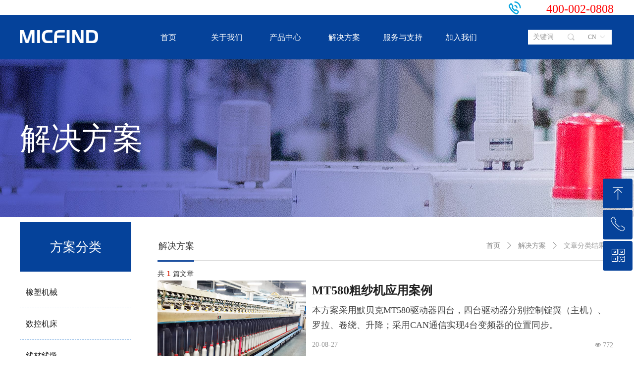

--- FILE ---
content_type: text/html; charset=utf-8
request_url: https://www.micfind.com.cn/NewsInfoCategory?categoryId=250919&PageInfoId=0
body_size: 19542
content:


<!DOCTYPE html>

<html class="smart-design-mode">
<head>


        <meta name="viewport" content="width=device-width" />

    <meta http-equiv="Content-Type" content="text/html; charset=utf-8" />
    <meta name="description" />
    <meta name="keywords" />
    <meta name="renderer" content="webkit" />
    <meta name="applicable-device" content="pc" />
    <meta http-equiv="Cache-Control" content="no-transform" />
    <title>分类页</title>
    <link rel="icon" href="//img.wanwang.xin/sitefiles10201/10201395/官网ICON.png"/><link rel="shortcut icon" href="//img.wanwang.xin/sitefiles10201/10201395/官网ICON.png"/><link rel="bookmark" href="//img.wanwang.xin/sitefiles10201/10201395/官网ICON.png"/>
    <link href="https://img.wanwang.xin/Designer/Content/bottom/pcstyle.css?_version=20250709210035" rel="stylesheet" type="text/css"/>
    <link href="https://img.wanwang.xin/Content/public/css/reset.css?_version=20251020152400" rel="stylesheet" type="text/css"/>
    <link href="https://img.wanwang.xin/static/iconfont/1.0.0/iconfont.css?_version=20250709210039" rel="stylesheet" type="text/css"/>
    <link href="https://img.wanwang.xin/static/iconfont/2.0.0/iconfont.css?_version=20250709210039" rel="stylesheet" type="text/css"/>
    <link href="https://img.wanwang.xin/static/iconfont/designer/iconfont.css?_version=20250709210039" rel="stylesheet" type="text/css"/>
    <link href="https://img.wanwang.xin/static/iconfont/companyinfo/iconfont.css?_version=20250709210039" rel="stylesheet" type="text/css"/>
    <link href="https://img.wanwang.xin/Designer/Content/base/css/pager.css?_version=20250709210034" rel="stylesheet" type="text/css"/>
    <link href="https://img.wanwang.xin/Designer/Content/base/css/hover-effects.css?_version=20250709210034" rel="stylesheet" type="text/css"/>
    <link href="https://img.wanwang.xin/Designer/Content/base/css/antChain.css?_version=20250709210034" rel="stylesheet" type="text/css"/>


    
    <link href="//img.wanwang.xin/pubsf/10201/10201395/css/175_Pc_zh-CN.css?preventCdnCacheSeed=c869cba88eae43f59198248005f2cd91" rel="stylesheet" />
    <script src="https://img.wanwang.xin/Scripts/JQuery/jquery-3.6.3.min.js?_version=20250709210036" type="text/javascript"></script>
    <script src="https://img.wanwang.xin/Designer/Scripts/jquery.lazyload.min.js?_version=20250709210035" type="text/javascript"></script>
    <script src="https://img.wanwang.xin/Designer/Scripts/smart.animation.min.js?_version=20250709210035" type="text/javascript"></script>
    <script src="https://img.wanwang.xin/Designer/Content/Designer-panel/js/kino.razor.min.js?_version=20250709210034" type="text/javascript"></script>
    <script src="https://img.wanwang.xin/Scripts/common.min.js?v=20200318&_version=20251229144725" type="text/javascript"></script>
    <script src="https://img.wanwang.xin/Administration/Scripts/admin.validator.min.js?_version=20250709210033" type="text/javascript"></script>
    <script src="https://img.wanwang.xin/Administration/Content/plugins/cookie/jquery.cookie.js?_version=20250709210032" type="text/javascript"></script>
    <script src="https://img.wanwang.xin/Scripts/utils.js?_version=20251120201831" type="text/javascript"></script>

    <script type='text/javascript' id='jssor-all' src='https://img.wanwang.xin/Designer/Scripts/jssor.slider-22.2.16-all.min.js?_version=20250709210035' ></script><script type='text/javascript' id='jqueryzoom' src='https://img.wanwang.xin/Designer/Scripts/jquery.jqueryzoom.js?_version=20250709210035' ></script><script type='text/javascript' id='jqPaginator' src='https://img.wanwang.xin/Scripts/statics/js/jqPaginator.min.js?_version=20250709210036' ></script>
    
    <script type="text/javascript">
           window.SEED_CONFIG = {
       customerId: ""
            };
        $.ajaxSetup({
            cache: false,
            beforeSend: function (jqXHR, settings) {
                settings.data = settings.data && settings.data.length > 0 ? (settings.data + "&") : "";
                settings.data = settings.data + "__RequestVerificationToken=" + $('input[name="__RequestVerificationToken"]').val();
                return true;
            }
        });
    </script>
<script>
var _hmt = _hmt || [];
(function() {
  var hm = document.createElement("script");
  hm.src = "https://hm.baidu.com/hm.js?80525611000acc62f84d44203fe3c59f";
  var s = document.getElementsByTagName("script")[0]; 
  s.parentNode.insertBefore(hm, s);
})();
</script>


<script>
  window.SEED_CONFIG=window.SEED_CONFIG||{};
  window.SEED_CONFIG.siteId ="WS20250801151732000004";
  window.SEED_CONFIG.env ="prod";
</script>
<script defer="defer" src="https://o.alicdn.com/msea-fe/seed/index.js"></script>

</head>
<body id="smart-body" area="main">


    <input type="hidden" id="pageinfo"
           value="175"
           data-type="0"
           data-device="Pc"
           data-entityid="175" />
    <input id="txtDeviceSwitchEnabled" value="show" type="hidden" />




    


    
<!-- 在 mainContentWrapper 的下一层的三个div上设置了zindex。把页头页尾所在的层级调整高于中间内容，以防止中间内容遮盖页头页尾 -->

<div id="mainContentWrapper" style="background-color: transparent; background-image: none; background-repeat: no-repeat;background-position:0 0; background:-moz-linear-gradient(top, none, none);background:-webkit-gradient(linear, left top, left bottom, from(none), to(none));background:-o-linear-gradient(top, none, none);background:-ms-linear-gradient(top, none, none);background:linear-gradient(top, none, none);;
     position: relative; width: 100%;min-width:1200px;background-size: auto;" bgScroll="none">
    
    <div style="background-color: rgb(255, 255, 255); background-image: none; background-repeat: no-repeat;background-position:0 0; background:-moz-linear-gradient(top, none, none);background:-webkit-gradient(linear, left top, left bottom, from(none), to(none));background:-o-linear-gradient(top, none, none);background:-ms-linear-gradient(top, none, none);background:linear-gradient(top, none, none);;
         position: relative; width: 100%;min-width:1200px;background-size: auto; z-index:auto;" bgScroll="none">
        <div class=" header" cpid="748505" id="smv_Area0" style="width: 1200px; height: 119px;  position: relative; margin: 0 auto">
            <div id="smv_tem_1_40" ctype="banner"  class="esmartMargin smartAbs " cpid="748505" cstyle="Style1" ccolor="Item0" areaId="Area0" isContainer="True" pvid="" tareaId="Area0"  re-direction="y" daxis="Y" isdeletable="True" style="height: 90px; width: 100%; left: 0px; top: 30px;z-index:60;"><div class="yibuFrameContent tem_1_40  banner_Style1  " style="overflow:visible;;" ><div class="fullcolumn-inner smAreaC" id="smc_Area0" cid="tem_1_40" style="width:1200px">
    <div id="smv_tem_32_23" ctype="search"  class="esmartMargin smartAbs " cpid="748505" cstyle="Style2" ccolor="Item0" areaId="Area0" isContainer="False" pvid="tem_1_40" tareaId="Area0"  re-direction="all" daxis="All" isdeletable="True" style="height: 30px; width: 110px; left: 1026px; top: 30px;z-index:10;"><div class="yibuFrameContent tem_32_23  search_Style2  " style="overflow:visible;;" >
<!-- w-search -->
<div class="w-search" id="search_tem_32_23">
    <div class="w-search-main">
        <a href="javascript:void(0);" class="w-search-btn">
            <i class="w-search-btn-icon mw-iconfont ">&#xb060;</i>
            <span class="w-search-btn-txt  "></span>
        </a>

        <div class="w-search-inner w-placeholder ">
            <input type="text" placeholder="关键词" class="w-search-input">
        </div>
    </div>
    <ul class="w-searchkey">
            <li class="w-searchkey-item"><a href="javascript:void(0);" displayorder="0" data-type="news" name="文章"></a></li>
            <li class="w-searchkey-item"><a href="javascript:void(0);" displayorder="1" data-type="product" name="产品"></a></li>
    </ul>
    <input type="hidden" id="hid_tem_32_23" value="news">
</div>

<script type="text/javascript">
    (function () {
        var width = 110;
        var height = 30;
        var topborder = parseInt($("#search_tem_32_23 .w-search-main").css("border-top-width"));
        var bottomborder = parseInt($("#search_tem_32_23 .w-search-main").css("border-bottom-width"));
        var realHeight = parseInt(height) - topborder - bottomborder;
        $('#search_tem_32_23').css({
            width:  width,
            height: realHeight
        });
        $('#search_tem_32_23 .w-search-main').css({
            height: realHeight,
            lineHeight: realHeight + 'px',
        });
        $('#search_tem_32_23 .w-search-btn').css({
            height: realHeight,
            lineHeight: realHeight + 'px',
        });
        $('#search_tem_32_23 .w-search-inner').css({
            height: realHeight,
            lineHeight: realHeight + 'px',
        });
        $('#search_tem_32_23 .w-searchkey .w-searchkey-item').css({
            height: realHeight,
            lineHeight: realHeight + 'px',
        });

        var $inputBox = $('#search_tem_32_23 .w-search-inner');
        var $input = $inputBox.find('input');
        var inputHeight = $inputBox.height();
        var fontHeight = +$input.css('fontSize').replace('px', '') + 6;

        $input.css({
            height: fontHeight,
            lineHeight: fontHeight + 'px',
            marginTop: (inputHeight - fontHeight) / 2
        });

        JPlaceHolder(searchPlaceHolder_tem_32_23);
        function searchPlaceHolder_tem_32_23() {
            var placeHeight_tem_32_23 = $("#smv_tem_32_23 .w-search-inner.w-placeholder .w-search-input").height();
             $("#smv_tem_32_23 .w-search-inner.w-placeholder .placeholder-text .placeholder-text-in").css("lineHeight", placeHeight_tem_32_23 + "px");
        }
        var zIndex = $("#smv_tem_32_23").css("z-index");
        $('#search_tem_32_23').find('.w-search-input').off('input').on('input', function () {
            var val = $(this).val();
            if (val) {
                val = val.replace(/</g, "&lt;").replace(/>/g, "&gt;");
                $('#search_tem_32_23').find('.w-searchkey-item a').each(function (index) {
                    var name = $(this).attr("name");
                    var text = '在' + name + '中搜索"' + val + '"';
                    $(this).html(text);
                });
                $('#search_tem_32_23').find('.w-searchkey').slideDown(100);
                $("#smv_tem_32_23").css("z-index", 10001);
            } else {
                $('#search_tem_32_23').find('.w-searchkey').slideUp(0);
                $("#smv_tem_32_23").css("z-index", zIndex);
            }
            

        });
        if ("Publish" != "Design") {
            $('#search_tem_32_23 .w-searchkey-item a').off('click').on('click', function () {
                var type = $(this).attr('data-type');
                $('#hid_tem_32_23').val(type);
                var keyword = $("#search_tem_32_23 .w-search-input").val();
                if (keyword.replace(/(^\s*)|(\s*$)/g, "") == "") {
                    alert("搜索关键词不能为空")
                    return;
                }
                if (type == "news") {
                    window.location.href = "/NewsInfoSearch?searchKey=" + encodeURIComponent(keyword);
                }
                else {
                    window.location.href = "/ProductInfoSearch?searchKey=" + encodeURIComponent(keyword);
                }
            });
            $('#search_tem_32_23 .w-search-btn').off('click').on('click', function () {
                var type = $('#hid_tem_32_23').val();
                var keyword = $("#search_tem_32_23 .w-search-input").val();
                if (keyword.replace(/(^\s*)|(\s*$)/g, "") == "") {
                    alert("搜索关键词不能为空")
                    return;
                }
                if (type == "news") {
                    window.location.href = "/NewsInfoSearch?searchKey=" + encodeURIComponent(keyword);
                }
                else {
                    window.location.href = "/ProductInfoSearch?searchKey=" + encodeURIComponent(keyword);
                }
            });
            $("#search_tem_32_23 .w-search-input").keydown(function (e) {
                if (e.keyCode == 13) {
                    $('#search_tem_32_23 .w-search-btn').click();
                }
            })
        }
    })(jQuery);
</script></div></div><div id="smv_tem_33_36" ctype="nav"  class="esmartMargin smartAbs " cpid="748505" cstyle="Style1" ccolor="Item0" areaId="Area0" isContainer="False" pvid="tem_1_40" tareaId="Area0"  re-direction="all" daxis="All" isdeletable="True" style="height: 90px; width: 709px; left: 241px; top: 0px;z-index:1;"><div class="yibuFrameContent tem_33_36  nav_Style1  " style="overflow:visible;;" ><div id="nav_tem_33_36" class="nav_pc_t_1">
    <ul class="w-nav" navstyle="style1">
                <li class="w-nav-inner" style="height:90px;line-height:90px;width:16.6666666666667%;">
                    <div class="w-nav-item">
                        <i class="w-nav-item-line"></i>
                                <a href="/sy" target="_self" class="w-nav-item-link">
                                    <span class="mw-iconfont"></span>
                                    <span class="w-link-txt">首页</span>
                                </a>
                       
                    </div>
                </li>
                <li class="w-nav-inner" style="height:90px;line-height:90px;width:16.6666666666667%;">
                    <div class="w-nav-item">
                        <i class="w-nav-item-line"></i>
                                <a href="/gywm" target="_self" class="w-nav-item-link">
                                    <span class="mw-iconfont"></span>
                                    <span class="w-link-txt">关于我们</span>
                                </a>
                       
                    </div>
                        <ul class="w-subnav" style="width:300px">
                                <li class="w-subnav-item userWidth">
                                    <a href="/gywm" target="_self" class="w-subnav-link" style="height:50px;line-height:50px;">
                                        <span class="mw-iconfont"></span>
                                        <span class="w-link-txt">公司简介</span>
                                    </a>
                                </li>
                                <li class="w-subnav-item userWidth">
                                    <a href="/qywh" target="_self" class="w-subnav-link" style="height:50px;line-height:50px;">
                                        <span class="mw-iconfont"></span>
                                        <span class="w-link-txt">企业文化</span>
                                    </a>
                                </li>
                                <li class="w-subnav-item userWidth">
                                    <a href="/gslc" target="_self" class="w-subnav-link" style="height:50px;line-height:50px;">
                                        <span class="mw-iconfont"></span>
                                        <span class="w-link-txt">公司历程</span>
                                    </a>
                                </li>
                                <li class="w-subnav-item userWidth">
                                    <a href="/zzry" target="_self" class="w-subnav-link" style="height:50px;line-height:50px;">
                                        <span class="mw-iconfont"></span>
                                        <span class="w-link-txt">资质荣誉</span>
                                    </a>
                                </li>
                                <li class="w-subnav-item userWidth">
                                    <a href="/lxwm" target="_self" class="w-subnav-link" style="height:50px;line-height:50px;">
                                        <span class="mw-iconfont"></span>
                                        <span class="w-link-txt">联系我们</span>
                                    </a>
                                </li>
                                <li class="w-subnav-item userWidth">
                                    <a href="/xwzx" target="_self" class="w-subnav-link" style="height:50px;line-height:50px;">
                                        <span class="mw-iconfont"></span>
                                        <span class="w-link-txt">新闻中心</span>
                                    </a>
                                </li>
                        </ul>
                </li>
                <li class="w-nav-inner" style="height:90px;line-height:90px;width:16.6666666666667%;">
                    <div class="w-nav-item">
                        <i class="w-nav-item-line"></i>
                                <a href="https://www.micfind.com.cn/ProductInfoCategory?categoryId=460722&amp;PageInfoId=0" target="_self" class="w-nav-item-link">
                                    <span class="mw-iconfont"></span>
                                    <span class="w-link-txt">产品中心</span>
                                </a>
                       
                    </div>
                        <ul class="w-subnav" style="width:300px">
                                <li class="w-subnav-item userWidth">
                                    <a href="/ProductInfoCategory?categoryId=460722&amp;PageInfoId=0" target="_self" class="w-subnav-link" style="height:50px;line-height:50px;">
                                        <span class="mw-iconfont"></span>
                                        <span class="w-link-txt">变频器</span>
                                    </a>
                                </li>
                                <li class="w-subnav-item userWidth">
                                    <a href="/ProductInfoCategory?categoryId=460723&amp;PageInfoId=0" target="_self" class="w-subnav-link" style="height:50px;line-height:50px;">
                                        <span class="mw-iconfont"></span>
                                        <span class="w-link-txt">行业专机</span>
                                    </a>
                                </li>
                                <li class="w-subnav-item userWidth">
                                    <a href="/ProductInfoCategory?categoryId=460724&amp;PageInfoId=0" target="_self" class="w-subnav-link" style="height:50px;line-height:50px;">
                                        <span class="mw-iconfont"></span>
                                        <span class="w-link-txt">伺服与运动控制</span>
                                    </a>
                                </li>
                                <li class="w-subnav-item userWidth">
                                    <a href="/ProductInfoCategory?categoryId=460725&amp;PageInfoId=0" target="_self" class="w-subnav-link" style="height:50px;line-height:50px;">
                                        <span class="mw-iconfont"></span>
                                        <span class="w-link-txt">控制技术</span>
                                    </a>
                                </li>
                        </ul>
                </li>
                <li class="w-nav-inner" style="height:90px;line-height:90px;width:16.6666666666667%;">
                    <div class="w-nav-item">
                        <i class="w-nav-item-line"></i>
                                <a href="/jjfa" target="_self" class="w-nav-item-link">
                                    <span class="mw-iconfont"></span>
                                    <span class="w-link-txt">解决方案</span>
                                </a>
                       
                    </div>
                        <ul class="w-subnav" style="width:300px">
                                <li class="w-subnav-item userWidth">
                                    <a href="https://www.micfind.com.cn/NewsInfoCategory?categoryId=250914&amp;PageInfoId=0" target="_self" class="w-subnav-link" style="height:50px;line-height:50px;">
                                        <span class="mw-iconfont"></span>
                                        <span class="w-link-txt">橡塑机械</span>
                                    </a>
                                </li>
                                <li class="w-subnav-item userWidth">
                                    <a href="https://www.micfind.com.cn/NewsInfoCategory?categoryId=250915&amp;PageInfoId=0" target="_self" class="w-subnav-link" style="height:50px;line-height:50px;">
                                        <span class="mw-iconfont"></span>
                                        <span class="w-link-txt">数控机床</span>
                                    </a>
                                </li>
                                <li class="w-subnav-item userWidth">
                                    <a href="https://www.micfind.com.cn/NewsInfoCategory?categoryId=250917&amp;PageInfoId=0" target="_self" class="w-subnav-link" style="height:50px;line-height:50px;">
                                        <span class="mw-iconfont"></span>
                                        <span class="w-link-txt">线材线缆</span>
                                    </a>
                                </li>
                                <li class="w-subnav-item userWidth">
                                    <a href="https://www.micfind.com.cn/NewsInfoCategory?categoryId=250918&amp;PageInfoId=0" target="_self" class="w-subnav-link" style="height:50px;line-height:50px;">
                                        <span class="mw-iconfont"></span>
                                        <span class="w-link-txt">印刷包装</span>
                                    </a>
                                </li>
                                <li class="w-subnav-item userWidth">
                                    <a href="https://www.micfind.com.cn/NewsInfoCategory?categoryId=250919&amp;PageInfoId=0" target="_self" class="w-subnav-link" style="height:50px;line-height:50px;">
                                        <span class="mw-iconfont"></span>
                                        <span class="w-link-txt">纺织印染</span>
                                    </a>
                                </li>
                                <li class="w-subnav-item userWidth">
                                    <a href="https://www.micfind.com.cn/NewsInfoCategory?categoryId=250921&amp;PageInfoId=0" target="_self" class="w-subnav-link" style="height:50px;line-height:50px;">
                                        <span class="mw-iconfont"></span>
                                        <span class="w-link-txt">光伏水泵</span>
                                    </a>
                                </li>
                                <li class="w-subnav-item userWidth">
                                    <a href="https://www.micfind.com.cn/NewsInfoCategory?categoryId=257242&amp;PageInfoId=0" target="_self" class="w-subnav-link" style="height:50px;line-height:50px;">
                                        <span class="mw-iconfont"></span>
                                        <span class="w-link-txt">其他行业</span>
                                    </a>
                                </li>
                        </ul>
                </li>
                <li class="w-nav-inner" style="height:90px;line-height:90px;width:16.6666666666667%;">
                    <div class="w-nav-item">
                        <i class="w-nav-item-line"></i>
                                <a href="/fwlc" target="_self" class="w-nav-item-link">
                                    <span class="mw-iconfont"></span>
                                    <span class="w-link-txt">服务与支持</span>
                                </a>
                       
                    </div>
                        <ul class="w-subnav" style="width:300px">
                                <li class="w-subnav-item userWidth">
                                    <a href="/fwlc" target="_self" class="w-subnav-link" style="height:50px;line-height:50px;">
                                        <span class="mw-iconfont"></span>
                                        <span class="w-link-txt">服务流程</span>
                                    </a>
                                </li>
                                <li class="w-subnav-item userWidth">
                                    <a href="/fwwl" target="_self" class="w-subnav-link" style="height:50px;line-height:50px;">
                                        <span class="mw-iconfont"></span>
                                        <span class="w-link-txt">服务网络</span>
                                    </a>
                                </li>
                                <li class="w-subnav-item userWidth">
                                    <a href="/cjwt" target="_self" class="w-subnav-link" style="height:50px;line-height:50px;">
                                        <span class="mw-iconfont"></span>
                                        <span class="w-link-txt">常见问题</span>
                                    </a>
                                </li>
                                <li class="w-subnav-item userWidth">
                                    <a href="/xzzx" target="_self" class="w-subnav-link" style="height:50px;line-height:50px;">
                                        <span class="mw-iconfont"></span>
                                        <span class="w-link-txt">下载中心</span>
                                    </a>
                                </li>
                                <li class="w-subnav-item userWidth">
                                    <a href="/yjfk" target="_self" class="w-subnav-link" style="height:50px;line-height:50px;">
                                        <span class="mw-iconfont"></span>
                                        <span class="w-link-txt">意见反馈</span>
                                    </a>
                                </li>
                        </ul>
                </li>
                <li class="w-nav-inner" style="height:90px;line-height:90px;width:16.6666666666667%;">
                    <div class="w-nav-item">
                        <i class="w-nav-item-line"></i>
                                <a href="/jrwm" target="_self" class="w-nav-item-link">
                                    <span class="mw-iconfont"></span>
                                    <span class="w-link-txt">加入我们</span>
                                </a>
                       
                    </div>
                        <ul class="w-subnav" style="width:300px">
                                <li class="w-subnav-item userWidth">
                                    <a href="/jrwm" target="_self" class="w-subnav-link" style="height:50px;line-height:50px;">
                                        <span class="mw-iconfont"></span>
                                        <span class="w-link-txt">人才理念</span>
                                    </a>
                                </li>
                                <li class="w-subnav-item userWidth">
                                    <a href="/flzd" target="_self" class="w-subnav-link" style="height:50px;line-height:50px;">
                                        <span class="mw-iconfont"></span>
                                        <span class="w-link-txt">福利制度</span>
                                    </a>
                                </li>
                                <li class="w-subnav-item userWidth">
                                    <a href="/shzp" target="_self" class="w-subnav-link" style="height:50px;line-height:50px;">
                                        <span class="mw-iconfont"></span>
                                        <span class="w-link-txt">社会招聘</span>
                                    </a>
                                </li>
                                <li class="w-subnav-item userWidth">
                                    <a href="/xyzp" target="_self" class="w-subnav-link" style="height:50px;line-height:50px;">
                                        <span class="mw-iconfont"></span>
                                        <span class="w-link-txt">校园招聘</span>
                                    </a>
                                </li>
                        </ul>
                </li>

    </ul>
</div>
<script>
    $(function () {
        var $nav = $("#smv_tem_33_36 .w-nav");
        var $inner = $("#smv_tem_33_36 .w-nav-inner");
        var rightBorder = parseInt($nav.css("border-right-width"));
        var leftBorder = parseInt($nav.css("border-left-width"));
        var topBorder = parseInt($nav.css("border-top-width"));
        var bottomBorder = parseInt($nav.css("border-bottom-width"));
        var height = $("#smv_tem_33_36").height();
        var width = $('#smv_tem_33_36').width();
        $nav.height(height - topBorder - bottomBorder);
        $nav.width(width - leftBorder - rightBorder);
        $inner.height(height - topBorder - bottomBorder).css("line-height", height - topBorder - bottomBorder+"px");


        $('#nav_tem_33_36').find('.w-subnav').hide();
        var $this, item, itemAll;
        $('#nav_tem_33_36').off('mouseenter').on('mouseenter', '.w-nav-inner', function () {
            itemAll = $('#nav_tem_33_36').find('.w-subnav');
            $this = $(this);
            item = $this.find('.w-subnav');
            item.slideDown();
        }).off('mouseleave').on('mouseleave', '.w-nav-inner', function () {
            item = $(this).find('.w-subnav');
            item.stop().slideUp(function () {
                ////设置回调，防止slidUp自动加上height和width导致在子导航中设置height和width无效
                //item.css({
                //    height: '',
                //    width: ''
                //})
            });
        });
        SetNavSelectedStyle('nav_tem_33_36');//选中当前导航
    });

</script></div></div><div id="smv_tem_31_16" ctype="image"  class="esmartMargin smartAbs " cpid="748505" cstyle="Style1" ccolor="Item0" areaId="Area0" isContainer="False" pvid="tem_1_40" tareaId="Area0"  re-direction="all" daxis="All" isdeletable="True" style="height: 26px; width: 160px; left: 0px; top: 31px;z-index:9;"><div class="yibuFrameContent tem_31_16  image_Style1  " style="overflow:visible;;" >
    <div class="w-image-box image-clip-wrap" data-fillType="0" id="div_tem_31_16">
        <a target="_self" href="/sy">
            <img loading="lazy" 
                 src="//img.wanwang.xin/contents/sitefiles2040/10201395/images/20295767.png" 
                 alt="" 
                 title="" 
                 id="img_smv_tem_31_16" 
                 style="width: 158px; height:24px;"
                 class=""
             >
        </a>
    </div>

    <script type="text/javascript">
        $(function () {
            
                InitImageSmv("tem_31_16", "158", "26", "0");
            
                 });
    </script>

</div></div><div id="smv_tem_103_19" ctype="languages"  class="esmartMargin smartAbs " cpid="748505" cstyle="Style1" ccolor="Item0" areaId="Area0" isContainer="False" pvid="tem_1_40" tareaId="Area0"  re-direction="all" daxis="All" isdeletable="True" style="height: 30px; width: 60px; left: 1135px; top: 30px;z-index:13;"><div class="yibuFrameContent tem_103_19  languages_Style1  " style="overflow:visible;;" >	<div class="lun_pc_s_1">
		<div class="w-language">
			<div class="w-language-inner">
				<span class="w-language-pic mw-iconfont">&#xa005;</span>
				<span class="w-language-txt"><a class="w-language-val-link" href="javascript:void(0)" languageid="2">CN</a></span>
			</div>
			<ul class="w-language-dropdown">
                    <li  name="languageControl_lang2"  class="w-language-dropdown-item"><a class="w-language-link" href="javascript:void(0)" languageid="2" languageculture="zh-CN">CN</a></li>
                    <li  name="languageControl_lang1"  class="w-language-dropdown-item"><a class="w-language-link" href="javascript:void(0)" languageid="1" languageculture="en-US">EN</a></li>
			</ul>
		</div>
	</div>

<script type="text/javascript">
    $(function () {
        var cookieLanguageCulture = $.cookie("yibu_rt_language");
        if (typeof cookieLanguageCulture != 'undefined') {
            var selectItem = $('#smv_tem_103_19 li a[languageculture="' + cookieLanguageCulture + '"]');
                if ($(selectItem).length > 0)
                {
                    $('#smv_tem_103_19 .m-language-val-link').attr("languageid", $(selectItem).attr("languageid"));
                    $('#smv_tem_103_19 .m-language-val-link').text($(selectItem).text());
                }
            }
        });
</script>


	<script type="text/javascript">

    $(function () {
        $('#smv_tem_103_19').on("click", "li.w-language-dropdown-item a", function () {
            var languageid = $(this).attr("languageid");
            var languageculture = $(this).attr("languageculture");
            if (languageid != undefined) {
                $.ajax({
                    cache: false,
                    url: "/Common/ChangeRunTimeLanguage",
                    type: "post",
                    data: { languageId: languageid, languageCulture: languageculture },
                    dataType: "json",
                    success: function (result) {
                        if (result.IsSuccess) {
                            var href = window.location.href;
                            href = unescape(href);
                            if (href.indexOf("languageId=") > -1) {
                                href =href.replace(/languageId=\d/, "languageId=" + languageid);
                                //href = escape(href);
                                window.location.href = href;
                            } else
                                location.reload();
                            
                        }
                    },
                    error: function () { }
                });
            }
        })
    });
</script>
</div></div></div>
<div id="bannerWrap_tem_1_40" class="fullcolumn-outer" style="position: absolute; top: 0; bottom: 0;">
</div>

<script type="text/javascript">

    $(function () {
        var resize = function () {
            $("#smv_tem_1_40 >.yibuFrameContent>.fullcolumn-inner").width($("#smv_tem_1_40").parent().width());
            $('#bannerWrap_tem_1_40').fullScreen(function (t) {
                if (VisitFromMobile()) {
                    t.css("min-width", t.parent().width())
                }
            });
        }
        if (typeof (LayoutConverter) !== "undefined") {
            LayoutConverter.CtrlJsVariableList.push({
                CtrlId: "tem_1_40",
                ResizeFunc: resize,
            });
        } else {
            $(window).resize(function (e) {
                if (e.target == this) {
                    resize();
                }
            });
        }

        resize();
    });
</script>
</div></div><div id="smv_tem_68_40" ctype="qqservice" class="esmartMargin smartAbs smartFixed   " cpid="748505" cstyle="Style3" ccolor="Item0" areaId="Area0" isContainer="False" pvid="" tareaId="Area0"  re-direction="x" daxis="All" isdeletable="True" style="height: 189px; width: 195px; right: 0px; bottom: 170px;z-index:59;"><div class="yibuFrameContent tem_68_40  qqservice_Style3  " style="overflow:hidden;;" >
<!--w-cs-->
<div class="tem_68_40_c w-cs" id="qqservice_tem_68_40">
    <ul class="w-cs-btn">
        <li class="w-cs-list w-cs-upBtn " onclick="gotoTop();return false;">
            <div class="w-cs-list-warp">
                <span class=" w-cs-icon">
                    <i class="mw-iconfont">&#xa078;</i>
                </span>
                <span class="w-cs-text">回到顶部</span>
            </div>
        </li>
        <li class="w-cs-list w-cs-phoneBtn ">
            <div class="w-cs-list-warp">
                <span class="w-cs-icon"><i class="mw-iconfont icon-phone">&#xa085;</i></span>
                <span class="w-cs-text">400-002-0808</span>
            </div>
        </li>
        <li class="w-cs-list w-cs-qqBtn w-hide">
            <div class="w-cs-list-warp">
                <span class="w-cs-icon"><i class="mw-iconfont">&#xa057;</i></span>
                <a class="w-cs-text" href="//wpa.qq.com/msgrd?v=3&amp;uin=123456&amp;site=qq&amp;menu=yes" target="_blank">QQ客服</a>
            </div>
        </li>
        <li class="w-cs-list w-cs-qrcodeBtn ">
            <div class="w-cs-list-warp">
                <span class="w-cs-icon"><i class="mw-iconfont icon-qrcode">&#xa025;</i></span>
                <span class="w-cs-text">微信即时交流</span>
                <div class="w-cs-code"><img loading="lazy" src="//nwzimg.wezhan.cn/contents/sitefiles2040/10201395/images/55616460.png" alt=""></div>
            </div>
        </li>
    </ul>
</div>
<!--/w-cs-->

<script>
    $(function () {
        var sv = $("#qqservice_tem_68_40");
        var sumWidth = sv.outerWidth();

        sv.css("width", 60 + "px");
        //  二维码区域高度
        var imgHeight = sv.find(".w-cs-qrcodeBtn").height();
        var sumtImgHeight = imgHeight + 180 + "px";
        var smv = $("#smv_tem_68_40");
        sv.hover(function () {
            sumWidth = sv.outerWidth();
            var svmWidth = smv.outerWidth();
            var maxWidth = Math.max(sumWidth, svmWidth);
            $(this).stop().animate({ width: maxWidth + "px" }, 200);
            sv.find(".w-cs-qrcodeBtn").stop().animate({ height: sumtImgHeight }, 200);
        }, function () {
            $(this).stop().animate({ width: 60 +"px" }, 200);
            sv.find(".w-cs-qrcodeBtn").stop().animate({ height: imgHeight }, 200);
        });

             
                 $("#smv_tem_68_40").addClass('exist').appendTo($('body'));
             
    });

    
    function gotoTop() {
        event.stopPropagation();
        event.preventDefault();
        gotoTop_noSmooth();

        if (typeof (LayoutConverter) !== "undefined" && typeof (CtrlAdjuster) !== "undefined" && CtrlAdjuster.IsMobile)
        {
            $("#qqservice_tem_68_40").trigger("mouseout");
        }
    }

    var _scrollTimer;
    function gotoTop_noSmooth (acceleration,) {
        acceleration = acceleration || 0.4;
        var y = document.documentElement.scrollTop;
        // 滚动距离 = 目前距离 / 速度, 因为距离原来越小, 速度是大于 1 的数, 所以滚动距离会越来越小
        var speeding = 1 + acceleration;
        if (y > 50) {
            window.scrollTo(0, Math.floor(y / speeding))
            _scrollTimer = window.setTimeout(function () {
                gotoTop_noSmooth(acceleration)
            }, 10)
        } else {
            clearTimeout(_scrollTimer);
            window.scrollTo(0, 0)
        }
       
    }
</script></div></div><div id="smv_tem_106_22" ctype="banner" class="esmartMargin smartAbs smartFixed   " cpid="748505" cstyle="Style1" ccolor="Item0" areaId="Area0" isContainer="True" pvid="" tareaId="Area0"  re-direction="y" daxis="Y" isdeletable="True" style="height: 30px; width: 100%; left: 0px; top: 0px;right:0px;margin:auto;z-index:62;"><div class="yibuFrameContent tem_106_22  banner_Style1  " style="overflow:visible;;" ><div class="fullcolumn-inner smAreaC" id="smc_Area0" cid="tem_106_22" style="width:1200px">
    <div id="smv_tem_112_44" ctype="image"  class="esmartMargin smartAbs " cpid="748505" cstyle="Style1" ccolor="Item0" areaId="Area0" isContainer="False" pvid="tem_106_22" tareaId="Area0"  re-direction="all" daxis="All" isdeletable="True" style="height: 28px; width: 28px; left: 986px; top: 2px;z-index:63;"><div class="yibuFrameContent tem_112_44  image_Style1  " style="overflow:visible;;" >
    <div class="w-image-box image-clip-wrap" data-fillType="0" id="div_tem_112_44">
        <a target="_self" href="">
            <img loading="lazy" 
                 src="//img.wanwang.xin/contents/sitefiles2040/10201395/images/38191534.png" 
                 alt="" 
                 title="" 
                 id="img_smv_tem_112_44" 
                 style="width: 26px; height:26px;"
                 class=""
             >
        </a>
    </div>

    <script type="text/javascript">
        $(function () {
            
                InitImageSmv("tem_112_44", "26", "28", "0");
            
                 });
    </script>

</div></div></div>
<div id="bannerWrap_tem_106_22" class="fullcolumn-outer" style="position: absolute; top: 0; bottom: 0;">
</div>

<script type="text/javascript">

    $(function () {
        var resize = function () {
            $("#smv_tem_106_22 >.yibuFrameContent>.fullcolumn-inner").width($("#smv_tem_106_22").parent().width());
            $('#bannerWrap_tem_106_22').fullScreen(function (t) {
                if (VisitFromMobile()) {
                    t.css("min-width", t.parent().width())
                }
            });
        }
        if (typeof (LayoutConverter) !== "undefined") {
            LayoutConverter.CtrlJsVariableList.push({
                CtrlId: "tem_106_22",
                ResizeFunc: resize,
            });
        } else {
            $(window).resize(function (e) {
                if (e.target == this) {
                    resize();
                }
            });
        }

        resize();
    });
</script>
</div></div><div id="smv_tem_107_46" ctype="banner"  class="esmartMargin smartAbs " cpid="748505" cstyle="Style1" ccolor="Item0" areaId="Area0" isContainer="True" pvid="" tareaId="Area0"  re-direction="y" daxis="Y" isdeletable="True" style="height: 1px; width: 100%; left: 0px; top: 30px;z-index:21;"><div class="yibuFrameContent tem_107_46  banner_Style1  " style="overflow:visible;;" ><div class="fullcolumn-inner smAreaC" id="smc_Area0" cid="tem_107_46" style="width:1200px">
    </div>
<div id="bannerWrap_tem_107_46" class="fullcolumn-outer" style="position: absolute; top: 0; bottom: 0;">
</div>

<script type="text/javascript">

    $(function () {
        var resize = function () {
            $("#smv_tem_107_46 >.yibuFrameContent>.fullcolumn-inner").width($("#smv_tem_107_46").parent().width());
            $('#bannerWrap_tem_107_46').fullScreen(function (t) {
                if (VisitFromMobile()) {
                    t.css("min-width", t.parent().width())
                }
            });
        }
        if (typeof (LayoutConverter) !== "undefined") {
            LayoutConverter.CtrlJsVariableList.push({
                CtrlId: "tem_107_46",
                ResizeFunc: resize,
            });
        } else {
            $(window).resize(function (e) {
                if (e.target == this) {
                    resize();
                }
            });
        }

        resize();
    });
</script>
</div></div><div id="smv_tem_108_52" ctype="text" class="esmartMargin smartAbs smartFixed   " cpid="748505" cstyle="Style1" ccolor="Item2" areaId="Area0" isContainer="False" pvid="" tareaId="Area0"  re-direction="all" daxis="All" isdeletable="True" style="height: 30px; width: 1197px; left: 0px; top: 0px;right:0px;margin:auto;z-index:64;"><div class="yibuFrameContent tem_108_52  text_Style1  " style="overflow:hidden;;" ><div id='txt_tem_108_52' style="height: 100%;">
    <div class="editableContent" id="txtc_tem_108_52" style="height: 100%; word-wrap:break-word;">
        <p style="text-align:right"><span style="line-height:1.75"><span style="font-size:18px"><span style="font-family:Source Han Sans,Geneva,sans-serif"><span style="color:#ff0000"><span style="font-family:Arial Black">&nbsp;</span></span></span></span>&nbsp;&nbsp;<span style="line-height:1.5"><span style="font-size:24px"><span style="font-family:Source Han Sans,Geneva,sans-serif"><span style="color:#ff0000"><span style="font-family:Arial Black">400-002-0808</span></span></span></span></span></span></p>

    </div>
</div>

<script>
    var tables = $(' #smv_tem_108_52').find('table')
    for (var i = 0; i < tables.length; i++) {
        var tab = tables[i]
        var borderWidth = $(tab).attr('border')
        if (borderWidth <= 0 || !borderWidth) {
            console.log(tab)
            $(tab).addClass('hidden-border')
            $(tab).children("tbody").children("tr").children("td").addClass('hidden-border')
            $(tab).children("tbody").children("tr").children("th").addClass('hidden-border')
            $(tab).children("thead").children("tr").children("td").addClass('hidden-border')
            $(tab).children("thead").children("tr").children("th").addClass('hidden-border')
            $(tab).children("tfoot").children("tr").children("td").addClass('hidden-border')
            $(tab).children("tfoot").children("tr").children("th").addClass('hidden-border')
        }
    }
</script></div></div>
        </div>
    </div>

    <div class="main-layout-wrapper" id="smv_AreaMainWrapper" style="background-color: rgb(255, 255, 255); background-image: none;
         background-repeat: no-repeat;background-position:0 0; background:-moz-linear-gradient(top, none, none);background:-webkit-gradient(linear, left top, left bottom, from(none), to(none));background:-o-linear-gradient(top, none, none);background:-ms-linear-gradient(top, none, none);background:linear-gradient(top, none, none);;background-size: auto; z-index:auto;"
         bgScroll="none">
        <div class="main-layout" id="tem-main-layout11" style="width: 100%;">
            <div style="display: none">
                
            </div>
            <div class="" id="smv_MainContent" rel="mainContentWrapper" style="width: 100%; min-height: 300px; position: relative; ">
                
                <div class="smvWrapper"  style="min-width:1200px;  position: relative; background-color: transparent; background-image: none; background-repeat: no-repeat; background:-moz-linear-gradient(top, none, none);background:-webkit-gradient(linear, left top, left bottom, from(none), to(none));background:-o-linear-gradient(top, none, none);background:-ms-linear-gradient(top, none, none);background:linear-gradient(top, none, none);;background-position:0 0;background-size:auto;" bgScroll="none"><div class="smvContainer" id="smv_Main" cpid="175" style="min-height:400px;width:1200px;height:1409px;  position: relative; "><div id="smv_con_1_31" ctype="listnewscategory"  class="esmartMargin smartAbs " cpid="175" cstyle="Style4" ccolor="Item0" areaId="" isContainer="False" pvid="" tareaId=""  re-direction="all" daxis="All" isdeletable="True" style="height: 999px; width: 920px; left: 278px; top: 410px;z-index:2;"><div class="yibuFrameContent con_1_31  listnewscategory_Style4  " style="overflow:hidden;;" ><div class='pager xn-resize' style='padding-top: 10px;'><div class='pager-text' style='width:100%;font-size:14px;height:28px;line-height:28px; color: #333;'>共 <span style='color:#d81b00;'>1</span> 篇文章</div></div>    <div class="w-list xn-resize">
        <ul class="w-list-ul " id="ulList_con_1_31"
            data-title-autolines="1"
            data-desc-autolines="3">
                <li class="w-list-item f-clearfix">
                    <div class="w-list-pic">
                        <a href="/newsinfo/769203.html" target="_self" class="w-list-piclink">
                            <img loading="lazy" class="w-listpic-in" src="//img.wanwang.xin/contents/sitefiles2040/10201395/images/38702159.jpg" />
                        </a>
                    </div>
                    <div class="w-list-r">
                        <div class="w-list-r-in">
                            <h3 class="w-list-title">
                                <a href="/newsinfo/769203.html" target="_self" class="w-list-titlelink">MT580粗纱机应用案例</a>
                            </h3>
                            <p class="w-list-desc ">本方案采用默贝克MT580驱动器四台，四台驱动器分别控制锭翼（主机）、罗拉、卷绕、升降；采用CAN通信实现4台变频器的位置同步。</p>
                            <div class="w-list-bottom clearfix ">
                                <span class="w-list-viewnum "><i class="w-list-viewicon mw-iconfont">&#xb136;</i><span class="AR" data-dt="nvc" data-v="769203">772</span></span>
                                <span class="w-list-date ">20-08-27</span>
                            </div>
                        </div>
                    </div>
                </li>
        </ul>
    </div>
    <script>
        var callback_con_1_31 = function() {
            var sv = $("#smv_con_1_31");
            var titlelines = parseInt(sv.find(".w-list-ul").attr("data-title-autolines"));
            var desclines = parseInt(sv.find(".w-list-ul").attr("data-desc-autolines"));
            var desc_line_height =sv.find(".w-list-desc").css("line-height");
            sv.find(".w-list-desc").css("max-height", parseInt(desc_line_height) * desclines);

            var titleItem = sv.find(".w-list-titlelink");
            var title_height = titleItem.css("height");
            sv.find(".w-list-item.w-list-nopic").css("min-height", parseInt(title_height));

            var title_line_height = titleItem.css("line-height");
            titleItem.css("max-height", parseInt(title_line_height) * titlelines);
            sv.find("img").cutFill();
        }
        callback_con_1_31();
    </script>
<div id='pager_con_1_31' jp-htmlid='con_1_31' class='xn-pager xn-resize'  jp-style='Style1_Item0' jp-color='0' jp-align='center' jp-enable='true' jp-device='pc'   jp-first='' jp-prev='上一页' jp-next='下一页' jp-last='' jp-more='查看更多' jp-goto='跳转到' jp-go='GO'   jp-totalpages='1' jp-totalcounts='1' jp-pagesize='4' jp-currentpage='1' jp-vpage='5'   jp-listtype='news' jp-cid='250919' jp-eid='' jp-datestyle='yy-MM-dd' jp-orderbyfield='createtime' jp-orderbytype='desc' jp-skey='' jp-templateid='0' jp-postdata='' jp-callback='callback_con_1_31' jp-es='false' jp-localload='0' ></div><script>$(function(){xnPager('pager_con_1_31');});</script>    <script type="text/template" id="listTemplate_con_1_31">
        <li class="w-list-item f-clearfix">
            <div class="w-list-pic">
                <a href="$data.LinkUrl" target="_self" class="w-list-piclink">
                    <img loading="lazy" class="w-listpic-in" src="$data.PicUrl" />
                </a>
            </div>
            <div class="w-list-r">
                <div class="w-list-r-in">
                    <h3 class="w-list-title">
                        <a href="$data.LinkUrl" target="_self" class="w-list-titlelink">$data.Name</a>
                    </h3>
                    <p class="w-list-desc ">$data.Short</p>
                    <div class="w-list-bottom clearfix ">
                        <span class="w-list-viewnum "><i class="w-list-viewicon mw-iconfont">&#xb136;</i>$data.Hits</span>
                        <span class="w-list-date ">$data.QTime</span>
                    </div>
                </div>
            </div>
        </li>
    </script>
</div></div><div id="smv_con_4_24" ctype="area"  class="esmartMargin smartAbs " cpid="175" cstyle="Style1" ccolor="Item0" areaId="Main" isContainer="True" pvid="" tareaId="Main"  re-direction="all" daxis="All" isdeletable="True" style="height: 100px; width: 225px; left: 0px; top: 330px;z-index:2;"><div class="yibuFrameContent con_4_24  area_Style1  " style="overflow:visible;;" ><div class="w-container" data-effect-name="enterTop">
    <div class="smAreaC" id="smc_Area0" cid="con_4_24">
        <div id="smv_con_5_24" ctype="text"  class="esmartMargin smartAbs " cpid="175" cstyle="Style1" ccolor="Item1" areaId="Area0" isContainer="False" pvid="con_4_24" tareaId=""  re-direction="all" daxis="All" isdeletable="True" style="height: 40px; width: 224px; left: 1px; top: 28px;z-index:4;"><div class="yibuFrameContent con_5_24  text_Style1  " style="overflow:hidden;;" ><div id='txt_con_5_24' style="height: 100%;">
    <div class="editableContent" id="txtc_con_5_24" style="height: 100%; word-wrap:break-word;">
        <p style="text-align:center"><span style="font-family:Microsoft YaHei"><span style="font-size:26px"><span style="line-height:1.75"><span style="color:#ffffff">方案分类</span></span></span></span></p>

<p style="text-align:center">&nbsp;</p>

    </div>
</div>

<script>
    var tables = $(' #smv_con_5_24').find('table')
    for (var i = 0; i < tables.length; i++) {
        var tab = tables[i]
        var borderWidth = $(tab).attr('border')
        if (borderWidth <= 0 || !borderWidth) {
            console.log(tab)
            $(tab).addClass('hidden-border')
            $(tab).children("tbody").children("tr").children("td").addClass('hidden-border')
            $(tab).children("tbody").children("tr").children("th").addClass('hidden-border')
            $(tab).children("thead").children("tr").children("td").addClass('hidden-border')
            $(tab).children("thead").children("tr").children("th").addClass('hidden-border')
            $(tab).children("tfoot").children("tr").children("td").addClass('hidden-border')
            $(tab).children("tfoot").children("tr").children("th").addClass('hidden-border')
        }
    }
</script></div></div>    </div>
</div></div></div><div id="smv_con_9_3" ctype="line"  class="esmartMargin smartAbs " cpid="175" cstyle="Style1" ccolor="Item0" areaId="Main" isContainer="False" pvid="" tareaId="Main"  re-direction="x" daxis="All" isdeletable="True" style="height: 20px; width: 920px; left: 280px; top: 396px;z-index:7;"><div class="yibuFrameContent con_9_3  line_Style1  " style="overflow:visible;;" ><!-- w-line -->
<div style="position:relative; height:100%">
    <div class="w-line" style="position:absolute;top:50%;" linetype="horizontal"></div>
</div>
</div></div><div id="smv_con_10_3" ctype="line"  class="esmartMargin smartAbs " cpid="175" cstyle="Style1" ccolor="Item3" areaId="Main" isContainer="False" pvid="" tareaId="Main"  re-direction="x" daxis="All" isdeletable="True" style="height: 20px; width: 74px; left: 278px; top: 396px;z-index:8;"><div class="yibuFrameContent con_10_3  line_Style1  " style="overflow:visible;;" ><!-- w-line -->
<div style="position:relative; height:100%">
    <div class="w-line" style="position:absolute;top:50%;" linetype="horizontal"></div>
</div>
</div></div><div id="smv_con_11_3" ctype="text"  class="esmartMargin smartAbs " cpid="175" cstyle="Style1" ccolor="Item1" areaId="Main" isContainer="False" pvid="" tareaId="Main"  re-direction="all" daxis="All" isdeletable="True" style="height: 40px; width: 200px; left: 280px; top: 360px;z-index:4;"><div class="yibuFrameContent con_11_3  text_Style1  " style="overflow:hidden;;" ><div id='txt_con_11_3' style="height: 100%;">
    <div class="editableContent" id="txtc_con_11_3" style="height: 100%; word-wrap:break-word;">
        <p><span style="font-family:Microsoft YaHei"><span style="line-height:2"><span style="font-size:18px"><span style="color:#333333">解决方案</span></span></span></span></p>

<p style="text-align:center">&nbsp;</p>

    </div>
</div>

<script>
    var tables = $(' #smv_con_11_3').find('table')
    for (var i = 0; i < tables.length; i++) {
        var tab = tables[i]
        var borderWidth = $(tab).attr('border')
        if (borderWidth <= 0 || !borderWidth) {
            console.log(tab)
            $(tab).addClass('hidden-border')
            $(tab).children("tbody").children("tr").children("td").addClass('hidden-border')
            $(tab).children("tbody").children("tr").children("th").addClass('hidden-border')
            $(tab).children("thead").children("tr").children("td").addClass('hidden-border')
            $(tab).children("thead").children("tr").children("th").addClass('hidden-border')
            $(tab).children("tfoot").children("tr").children("td").addClass('hidden-border')
            $(tab).children("tfoot").children("tr").children("th").addClass('hidden-border')
        }
    }
</script></div></div><div id="smv_con_13_2" ctype="breadcrumb"  class="esmartMargin smartAbs " cpid="175" cstyle="Style1" ccolor="Item0" areaId="" isContainer="False" pvid="" tareaId=""  re-direction="x" daxis="All" isdeletable="True" style="height: 34px; width: 264px; left: 932px; top: 360px;z-index:10;"><div class="yibuFrameContent con_13_2  breadcrumb_Style1  " style="overflow:visible;;" ><!--crumbs-->
<div class="w-crumbs">
            <a href="/sy" class="w-crumbs-item" pageid="30536">首页</a>&nbsp;            <i class="w-arrowicon mw-iconfont ">&#xa132;</i>&nbsp;            <a href="/jjfa" class="w-crumbs-item" pageid="148093">解决方案</a>&nbsp;            <i class="w-arrowicon mw-iconfont ">&#xa132;</i>&nbsp;            <a class="w-crumbs-item w-item-current" pageid="175">文章分类结果页</a>

</div>
<!--/crumbs--></div></div><div id="smv_con_14_55" ctype="banner"  class="esmartMargin smartAbs " cpid="175" cstyle="Style1" ccolor="Item0" areaId="" isContainer="True" pvid="" tareaId=""  re-direction="y" daxis="Y" isdeletable="True" style="height: 320px; width: 100%; left: 0px; top: 0px;z-index:0;"><div class="yibuFrameContent con_14_55  banner_Style1  " style="overflow:visible;;" ><div class="fullcolumn-inner smAreaC" id="smc_Area0" cid="con_14_55" style="width:1200px">
    <div id="smv_con_15_22" ctype="text"  class="esmartMargin smartAbs " cpid="175" cstyle="Style1" ccolor="Item4" areaId="Area0" isContainer="False" pvid="con_14_55" tareaId=""  re-direction="all" daxis="All" isdeletable="True" style="height: 112px; width: 360px; left: 1px; top: 130px;z-index:2;"><div class="yibuFrameContent con_15_22  text_Style1  " style="overflow:hidden;;" ><div id='txt_con_15_22' style="height: 100%;">
    <div class="editableContent" id="txtc_con_15_22" style="height: 100%; word-wrap:break-word;">
        <p><span style="color:#ffffff"><span style="font-family:Microsoft YaHei"><span style="font-size:62px">解决方案</span></span></span></p>

    </div>
</div>

<script>
    var tables = $(' #smv_con_15_22').find('table')
    for (var i = 0; i < tables.length; i++) {
        var tab = tables[i]
        var borderWidth = $(tab).attr('border')
        if (borderWidth <= 0 || !borderWidth) {
            console.log(tab)
            $(tab).addClass('hidden-border')
            $(tab).children("tbody").children("tr").children("td").addClass('hidden-border')
            $(tab).children("tbody").children("tr").children("th").addClass('hidden-border')
            $(tab).children("thead").children("tr").children("td").addClass('hidden-border')
            $(tab).children("thead").children("tr").children("th").addClass('hidden-border')
            $(tab).children("tfoot").children("tr").children("td").addClass('hidden-border')
            $(tab).children("tfoot").children("tr").children("th").addClass('hidden-border')
        }
    }
</script></div></div></div>
<div id="bannerWrap_con_14_55" class="fullcolumn-outer" style="position: absolute; top: 0; bottom: 0;">
</div>

<script type="text/javascript">

    $(function () {
        var resize = function () {
            $("#smv_con_14_55 >.yibuFrameContent>.fullcolumn-inner").width($("#smv_con_14_55").parent().width());
            $('#bannerWrap_con_14_55').fullScreen(function (t) {
                if (VisitFromMobile()) {
                    t.css("min-width", t.parent().width())
                }
            });
        }
        if (typeof (LayoutConverter) !== "undefined") {
            LayoutConverter.CtrlJsVariableList.push({
                CtrlId: "con_14_55",
                ResizeFunc: resize,
            });
        } else {
            $(window).resize(function (e) {
                if (e.target == this) {
                    resize();
                }
            });
        }

        resize();
    });
</script>
</div></div><div id="smv_con_17_8" ctype="category"  class="esmartMargin smartAbs " cpid="175" cstyle="Style1" ccolor="Item0" areaId="" isContainer="False" pvid="" tareaId=""  re-direction="all" daxis="All" isdeletable="True" style="height: 448px; width: 225px; left: 0px; top: 440px;z-index:11;"><div class="yibuFrameContent con_17_8  category_Style1  " style="overflow:visible;;" ><div class="smv_con_1_1">
    <!--w-category-->
    <div class="w-category" id="category_con_17_8">

                <ul class="w-category-list">
                        <li class="w-category-list-item" data-url="/NewsInfoCategory?categoryId=250914&amp;PageInfoId=0" data-id="250914">
                            <h3 class="w-category-list-title">
                                <a href="javascript:void(0);">
橡塑机械
                                </a>
                            </h3>
                        </li>
                        <li class="w-category-list-item" data-url="/NewsInfoCategory?categoryId=250915&amp;PageInfoId=0" data-id="250915">
                            <h3 class="w-category-list-title">
                                <a href="javascript:void(0);">
数控机床
                                </a>
                            </h3>
                        </li>
                        <li class="w-category-list-item" data-url="/NewsInfoCategory?categoryId=250917&amp;PageInfoId=0" data-id="250917">
                            <h3 class="w-category-list-title">
                                <a href="javascript:void(0);">
线材线缆
                                </a>
                            </h3>
                        </li>
                        <li class="w-category-list-item" data-url="/NewsInfoCategory?categoryId=250918&amp;PageInfoId=0" data-id="250918">
                            <h3 class="w-category-list-title">
                                <a href="javascript:void(0);">
印刷包装
                                </a>
                            </h3>
                        </li>
                        <li class="w-category-list-item" data-url="/NewsInfoCategory?categoryId=250919&amp;PageInfoId=0" data-id="250919">
                            <h3 class="w-category-list-title">
                                <a href="javascript:void(0);">
纺织印染
                                </a>
                            </h3>
                        </li>
                        <li class="w-category-list-item" data-url="/NewsInfoCategory?categoryId=250921&amp;PageInfoId=0" data-id="250921">
                            <h3 class="w-category-list-title">
                                <a href="javascript:void(0);">
光伏水泵
                                </a>
                            </h3>
                        </li>
                        <li class="w-category-list-item" data-url="/NewsInfoCategory?categoryId=257242&amp;PageInfoId=0" data-id="257242">
                            <h3 class="w-category-list-title">
                                <a href="javascript:void(0);">
其他行业
                                </a>
                            </h3>
                        </li>
                </ul>


    </div>
    <!--/w-category-->
</div>

<script type="text/javascript">

    $(document).ready(function () {
        var con_17_8_parentSmv = $("");
        $('#category_con_17_8').find('.w-category-list li').hover(function () {
            if ($("#smv_con_17_8").parent().hasClass("smAreaC")) {
                con_17_8_parentSmv = $("#smv_con_17_8").parents().filter(function (index) {
                    return $(this).attr('iscontainer') == "True";
                })
            }
            $(this).children('ul').show();
            $(this).focus().addClass('active')
        }, function () {
            $(this).children('ul').hide();
            $(this).focus().removeClass('active')
        });
        if ("Publish" != "Design") {      
            
            $('#category_con_17_8').find('.w-category-list li').click(function () {
                $('#category_con_17_8').find('.w-category-list li').removeClass("on");
                $(this).addClass('on');
                if ("Publish" != "Design") {
                    if ("_blankpage" === "_blankpage") {
                        var url = $(this).attr("data-url");                        
                        window.location.href = url;
                    }
                }
                return false;
            });
        }
         con_17_8_resize();
        SetCategoryStyleForPc('category_con_17_8');
    });
    function  con_17_8_resize() {
        var $control = $("#smv_con_17_8");
        var width = $control.width();
        var height = $control.height();
        var $list = $control.find(".w-category-list .w-category-list-item");
        var listCount = $list.length;
        if (listCount > 0) {
            var topBorder = parseInt($control.find(".w-category").css("border-top-width"));
            var leftBorder = parseInt($control.find(".w-category").css("border-left-width"));
            var rightBorder = parseInt($control.find(".w-category").css("border-right-width"));
            var bottomBorder = parseInt($control.find(".w-category").css("border-bottom-width"));
            //分割线边框
            var lineBoder = parseInt($list.css("border-bottom-width"));
            //宽高综合边框和分割线的宽度
            $control.css("height", parseInt(height) + "px");
            $control.css("width", parseInt(width) + "px");
            $control.find(".w-category").css("width", width - leftBorder - rightBorder + "px");
            $control.find(".w-category-list").css("width", width - leftBorder - rightBorder + "px");
            $control.find(".w-category").css("height", height - topBorder - bottomBorder + "px");
            $control.find(".w-category-list").css("height", height - topBorder - bottomBorder + "px");
            $control.find(".w-category-listsecond").css("width", width - leftBorder - rightBorder + "px").css("left", width - leftBorder - rightBorder + "px");
            $control.find(".w-category-listthird").css("width", width - leftBorder - rightBorder + "px").css("left", width - leftBorder - rightBorder + "px");
            var liHeight = 0;

            //实际方块的高度总和为高度减去一级分类边框的值
            var newheight = height - lineBoder * (listCount - 1) - topBorder - bottomBorder - 24 * listCount;
            //每一块方块的高度
            liHeight = (newheight / listCount).toFixed(3);
            //减去24的 padding值
            var alineHeight = liHeight;
            $control.find(".w-category a").css("line-height", alineHeight + "px");
        }
    }
</script>
</div></div></div></div><input type='hidden' name='__RequestVerificationToken' id='token__RequestVerificationToken' value='DbZ3yxmCyd7yL6WRkWv3uDYjlrOG0QEurbLVEONGc91GeAIM0GD066NCyc70eKm9cJtfH9K8nl23gG2bn_KEk3R4-PPTWTmu5KSko7lcMg01' />
            </div>
        </div>
    </div>

    <div style="background-color: rgb(255, 255, 255); background-image: none; background-repeat: no-repeat;background-position:0 0; background:-moz-linear-gradient(top, none, none);background:-webkit-gradient(linear, left top, left bottom, from(none), to(none));background:-o-linear-gradient(top, none, none);background:-ms-linear-gradient(top, none, none);background:linear-gradient(top, none, none);;
         position: relative; width: 100%;min-width:1200px;background-size: auto; z-index:auto;" bgScroll="none">
        <div class=" footer" cpid="748505" id="smv_Area3" style="width: 1200px; height: 339px; position: relative; margin: 0 auto;">
            <div id="smv_tem_21_37" ctype="banner"  class="esmartMargin smartAbs " cpid="748505" cstyle="Style1" ccolor="Item0" areaId="Area3" isContainer="True" pvid="" tareaId="Area3"  re-direction="y" daxis="Y" isdeletable="True" style="height: 308px; width: 100%; left: 0px; top: 0px;z-index:2;"><div class="yibuFrameContent tem_21_37  banner_Style1  " style="overflow:visible;;" ><div class="fullcolumn-inner smAreaC" id="smc_Area0" cid="tem_21_37" style="width:1200px">
    <div id="smv_tem_45_27" ctype="nav"  class="esmartMargin smartAbs " cpid="748505" cstyle="Style5" ccolor="Item0" areaId="Area0" isContainer="False" pvid="tem_21_37" tareaId="Area3"  re-direction="all" daxis="All" isdeletable="True" style="height: 50px; width: 980px; left: -63px; top: 20px;z-index:1;"><div class="yibuFrameContent tem_45_27  nav_Style5  " style="overflow:visible;;" ><div id="nav_tem_45_27" class="nav_pc_t_5">
    <ul class="w-nav" navstyle="style5">
                <li class="w-nav-inner" style="height:50px;line-height:50px;width:20%;">
                    <div class="w-nav-item">
                        <a href="/gywm" target="_self" class="w-nav-item-link">
                            <span class="mw-iconfont"></span>
                            <span class="w-link-txt">关于我们</span>
                        </a>
                        <a href="/gywm" target="_self" class="w-nav-item-link hover">
                            <span class="mw-iconfont"></span>
                            <span class="w-link-txt">关于我们</span>
                        </a>
                    </div>
                </li>
                <li class="w-nav-inner" style="height:50px;line-height:50px;width:20%;">
                    <div class="w-nav-item">
                        <a href="/cpzx" target="_self" class="w-nav-item-link">
                            <span class="mw-iconfont"></span>
                            <span class="w-link-txt">产品中心</span>
                        </a>
                        <a href="/cpzx" target="_self" class="w-nav-item-link hover">
                            <span class="mw-iconfont"></span>
                            <span class="w-link-txt">产品中心</span>
                        </a>
                    </div>
                </li>
                <li class="w-nav-inner" style="height:50px;line-height:50px;width:20%;">
                    <div class="w-nav-item">
                        <a href="/jjfa" target="_self" class="w-nav-item-link">
                            <span class="mw-iconfont"></span>
                            <span class="w-link-txt">解决方案</span>
                        </a>
                        <a href="/jjfa" target="_self" class="w-nav-item-link hover">
                            <span class="mw-iconfont"></span>
                            <span class="w-link-txt">解决方案</span>
                        </a>
                    </div>
                </li>
                <li class="w-nav-inner" style="height:50px;line-height:50px;width:20%;">
                    <div class="w-nav-item">
                        <a href="/xzzx" target="_self" class="w-nav-item-link">
                            <span class="mw-iconfont"></span>
                            <span class="w-link-txt">服务与支持</span>
                        </a>
                        <a href="/xzzx" target="_self" class="w-nav-item-link hover">
                            <span class="mw-iconfont"></span>
                            <span class="w-link-txt">服务与支持</span>
                        </a>
                    </div>
                </li>
                <li class="w-nav-inner" style="height:50px;line-height:50px;width:20%;">
                    <div class="w-nav-item">
                        <a href="/lxwm" target="_self" class="w-nav-item-link">
                            <span class="mw-iconfont"></span>
                            <span class="w-link-txt">加入我们</span>
                        </a>
                        <a href="/lxwm" target="_self" class="w-nav-item-link hover">
                            <span class="mw-iconfont"></span>
                            <span class="w-link-txt">加入我们</span>
                        </a>
                    </div>
                </li>

    </ul>
</div>
<script>
    $(function () {
        var itemHover, $this, item, itemAll, link;
        $('#nav_tem_45_27 .w-nav').find('.w-subnav').hide();
        $('#nav_tem_45_27 .w-nav').off('mouseenter').on('mouseenter', '.w-nav-inner', function () {
            itemAll = $('#nav_tem_45_27 .w-nav').find('.w-subnav');
            $this = $(this);
            link = $this.find('.w-nav-item-link').eq(1);
            item = $this.find('.w-subnav');
            link.stop().fadeIn(400).css("display", "block");
            item.slideDown();
        }).off('mouseleave').on('mouseleave', '.w-nav-inner', function () {
            $this = $(this);
            item = $this.find('.w-subnav');
            link = $this.find('.w-nav-item-link').eq(1);
            link.stop().fadeOut(400);
            item.stop().slideUp();
        });
        SetNavSelectedStyle('nav_tem_45_27');//选中当前导航
    });
</script></div></div><div id="smv_tem_47_13" ctype="line"  class="esmartMargin smartAbs " cpid="748505" cstyle="Style2" ccolor="Item0" areaId="Area0" isContainer="False" pvid="tem_21_37" tareaId="Area3"  re-direction="y" daxis="All" isdeletable="True" style="height: 208px; width: 20px; left: 926px; top: 50px;z-index:9;"><div class="yibuFrameContent tem_47_13  line_Style2  " style="overflow:visible;;" ><!-- w-line -->
<div style="position:relative; width:100%">
    <div class="w-line" style="position:absolute;left:50%;" linetype="vertical"></div>
</div>
</div></div><div id="smv_tem_48_16" ctype="nav"  class="esmartMargin smartAbs " cpid="748505" cstyle="Style8" ccolor="Item0" areaId="Area0" isContainer="False" pvid="tem_21_37" tareaId="Area3"  re-direction="all" daxis="All" isdeletable="True" style="height: 190px; width: 130px; left: -9px; top: 75px;z-index:1;"><div class="yibuFrameContent tem_48_16  nav_Style8  " style="overflow:visible;;" ><!-- userWidth 是否设定了子导航宽度 -->
<div class="nav_pc_t_8" id="nav_tem_48_16">
    <ul class="w-nav" navstyle="style8">
                <li class="w-nav-inner" style="height:16.6666666666667%;line-height:31px">
                    <div class="w-nav-item">
                        <a href="/gywm" target="_self" class="w-nav-item-link">
                            <span class="mw-iconfont"></span>
                            <span class="w-link-txt">公司简介</span>
                        </a>
                       
                    </div>
                </li>
                <li class="w-nav-inner" style="height:16.6666666666667%;line-height:31px">
                    <div class="w-nav-item">
                        <a href="/qywh" target="_self" class="w-nav-item-link">
                            <span class="mw-iconfont"></span>
                            <span class="w-link-txt">企业文化</span>
                        </a>
                       
                    </div>
                </li>
                <li class="w-nav-inner" style="height:16.6666666666667%;line-height:31px">
                    <div class="w-nav-item">
                        <a href="/gslc" target="_self" class="w-nav-item-link">
                            <span class="mw-iconfont"></span>
                            <span class="w-link-txt">公司历程</span>
                        </a>
                       
                    </div>
                </li>
                <li class="w-nav-inner" style="height:16.6666666666667%;line-height:31px">
                    <div class="w-nav-item">
                        <a href="/zzry" target="_self" class="w-nav-item-link">
                            <span class="mw-iconfont"></span>
                            <span class="w-link-txt">资质荣誉</span>
                        </a>
                       
                    </div>
                </li>
                <li class="w-nav-inner" style="height:16.6666666666667%;line-height:31px">
                    <div class="w-nav-item">
                        <a href="/lxwm" target="_self" class="w-nav-item-link">
                            <span class="mw-iconfont"></span>
                            <span class="w-link-txt">联系我们</span>
                        </a>
                       
                    </div>
                </li>
                <li class="w-nav-inner" style="height:16.6666666666667%;line-height:31px">
                    <div class="w-nav-item">
                        <a href="/xwzx" target="_self" class="w-nav-item-link">
                            <span class="mw-iconfont"></span>
                            <span class="w-link-txt">新闻中心</span>
                        </a>
                       
                    </div>
                </li>

    </ul>
</div>
<script>
    $(function () {
        var $nav = $("#smv_tem_48_16 .w-nav");
        var $inner = $("#smv_tem_48_16 .w-nav-inner");
        var $subnav = $("#smv_tem_48_16 .w-subnav");
        var rightBorder = parseInt($nav.css("border-right-width"));
        var leftBorder = parseInt($nav.css("border-left-width"));
        var topBorder = parseInt($nav.css("border-top-width"));
        var bottomBorder = parseInt($nav.css("border-bottom-width"));
        var height = $("#smv_tem_48_16").height();
        var width = $('#smv_tem_48_16').width();
        $nav.height(height - topBorder - bottomBorder);
        $nav.width(width - leftBorder - rightBorder);
        $subnav.css("left", width - leftBorder - rightBorder + "px");

        $('#nav_tem_48_16').find('.w-subnav').hide();
        var $this, item, itemAll, flag = true;
        $('#nav_tem_48_16').off('mouseenter').on('mouseenter', '.w-nav-inner', function () {
            itemAll = $('#nav_tem_48_16').find('.w-subnav');
            $this = $(this);
            item = $this.find('.w-subnav');
            item.fadeIn(150, function () {
                flag = true
            });
            flag = false
        }).off('mouseleave').on('mouseleave', '.w-nav-inner', function () {
            item = $(this).find('.w-subnav');
            item.fadeOut(150);
            item = undefined && (flag = true);
        });
        SetNavSelectedStyle('nav_tem_48_16');//选中当前导航
    });
</script></div></div><div id="smv_tem_64_12" ctype="nav"  class="esmartMargin smartAbs " cpid="748505" cstyle="Style8" ccolor="Item0" areaId="Area0" isContainer="False" pvid="tem_21_37" tareaId="Area3"  re-direction="all" daxis="All" isdeletable="True" style="height: 125px; width: 130px; left: 780px; top: 75px;z-index:1;"><div class="yibuFrameContent tem_64_12  nav_Style8  " style="overflow:visible;;" ><!-- userWidth 是否设定了子导航宽度 -->
<div class="nav_pc_t_8" id="nav_tem_64_12">
    <ul class="w-nav" navstyle="style8">
                <li class="w-nav-inner" style="height:25%;line-height:31px">
                    <div class="w-nav-item">
                        <a href="/jrwm" target="_self" class="w-nav-item-link">
                            <span class="mw-iconfont"></span>
                            <span class="w-link-txt">人才理念</span>
                        </a>
                       
                    </div>
                </li>
                <li class="w-nav-inner" style="height:25%;line-height:31px">
                    <div class="w-nav-item">
                        <a href="/flzd" target="_self" class="w-nav-item-link">
                            <span class="mw-iconfont"></span>
                            <span class="w-link-txt">福利制度</span>
                        </a>
                       
                    </div>
                </li>
                <li class="w-nav-inner" style="height:25%;line-height:31px">
                    <div class="w-nav-item">
                        <a href="/shzp" target="_self" class="w-nav-item-link">
                            <span class="mw-iconfont"></span>
                            <span class="w-link-txt">社会招聘</span>
                        </a>
                       
                    </div>
                </li>
                <li class="w-nav-inner" style="height:25%;line-height:31px">
                    <div class="w-nav-item">
                        <a href="/xyzp" target="_self" class="w-nav-item-link">
                            <span class="mw-iconfont"></span>
                            <span class="w-link-txt">校园招聘</span>
                        </a>
                       
                    </div>
                </li>

    </ul>
</div>
<script>
    $(function () {
        var $nav = $("#smv_tem_64_12 .w-nav");
        var $inner = $("#smv_tem_64_12 .w-nav-inner");
        var $subnav = $("#smv_tem_64_12 .w-subnav");
        var rightBorder = parseInt($nav.css("border-right-width"));
        var leftBorder = parseInt($nav.css("border-left-width"));
        var topBorder = parseInt($nav.css("border-top-width"));
        var bottomBorder = parseInt($nav.css("border-bottom-width"));
        var height = $("#smv_tem_64_12").height();
        var width = $('#smv_tem_64_12').width();
        $nav.height(height - topBorder - bottomBorder);
        $nav.width(width - leftBorder - rightBorder);
        $subnav.css("left", width - leftBorder - rightBorder + "px");

        $('#nav_tem_64_12').find('.w-subnav').hide();
        var $this, item, itemAll, flag = true;
        $('#nav_tem_64_12').off('mouseenter').on('mouseenter', '.w-nav-inner', function () {
            itemAll = $('#nav_tem_64_12').find('.w-subnav');
            $this = $(this);
            item = $this.find('.w-subnav');
            item.fadeIn(150, function () {
                flag = true
            });
            flag = false
        }).off('mouseleave').on('mouseleave', '.w-nav-inner', function () {
            item = $(this).find('.w-subnav');
            item.fadeOut(150);
            item = undefined && (flag = true);
        });
        SetNavSelectedStyle('nav_tem_64_12');//选中当前导航
    });
</script></div></div><div id="smv_tem_65_24" ctype="category"  class="esmartMargin smartAbs " cpid="748505" cstyle="Style1" ccolor="Item0" areaId="Area0" isContainer="False" pvid="tem_21_37" tareaId="Area3"  re-direction="all" daxis="All" isdeletable="True" style="height: 190px; width: 130px; left: 384px; top: 75px;z-index:10;"><div class="yibuFrameContent tem_65_24  category_Style1  " style="overflow:visible;;" ><div class="smv_con_1_1">
    <!--w-category-->
    <div class="w-category" id="category_tem_65_24">

                <ul class="w-category-list">
                        <li class="w-category-list-item" data-url="/NewsInfoCategory?categoryId=250914&amp;PageInfoId=0" data-id="250914">
                            <h3 class="w-category-list-title">
                                <a href="javascript:void(0);">
橡塑机械
                                </a>
                            </h3>
                        </li>
                        <li class="w-category-list-item" data-url="/NewsInfoCategory?categoryId=250915&amp;PageInfoId=0" data-id="250915">
                            <h3 class="w-category-list-title">
                                <a href="javascript:void(0);">
数控机床
                                </a>
                            </h3>
                        </li>
                        <li class="w-category-list-item" data-url="/NewsInfoCategory?categoryId=250917&amp;PageInfoId=0" data-id="250917">
                            <h3 class="w-category-list-title">
                                <a href="javascript:void(0);">
线材线缆
                                </a>
                            </h3>
                        </li>
                        <li class="w-category-list-item" data-url="/NewsInfoCategory?categoryId=250918&amp;PageInfoId=0" data-id="250918">
                            <h3 class="w-category-list-title">
                                <a href="javascript:void(0);">
印刷包装
                                </a>
                            </h3>
                        </li>
                        <li class="w-category-list-item" data-url="/NewsInfoCategory?categoryId=250919&amp;PageInfoId=0" data-id="250919">
                            <h3 class="w-category-list-title">
                                <a href="javascript:void(0);">
纺织印染
                                </a>
                            </h3>
                        </li>
                        <li class="w-category-list-item" data-url="/NewsInfoCategory?categoryId=250921&amp;PageInfoId=0" data-id="250921">
                            <h3 class="w-category-list-title">
                                <a href="javascript:void(0);">
光伏水泵
                                </a>
                            </h3>
                        </li>
                </ul>


    </div>
    <!--/w-category-->
</div>

<script type="text/javascript">

    $(document).ready(function () {
        var tem_65_24_parentSmv = $("");
        $('#category_tem_65_24').find('.w-category-list li').hover(function () {
            if ($("#smv_tem_65_24").parent().hasClass("smAreaC")) {
                tem_65_24_parentSmv = $("#smv_tem_65_24").parents().filter(function (index) {
                    return $(this).attr('iscontainer') == "True";
                })
            }
            $(this).children('ul').show();
            $(this).focus().addClass('active')
        }, function () {
            $(this).children('ul').hide();
            $(this).focus().removeClass('active')
        });
        if ("Publish" != "Design") {      
            
            $('#category_tem_65_24').find('.w-category-list li').click(function () {
                $('#category_tem_65_24').find('.w-category-list li').removeClass("on");
                $(this).addClass('on');
                if ("Publish" != "Design") {
                    if ("_blankpage" === "_blankpage") {
                        var url = $(this).attr("data-url");                        
                        window.location.href = url;
                    }
                }
                return false;
            });
        }
         tem_65_24_resize();
        SetCategoryStyleForPc('category_tem_65_24');
    });
    function  tem_65_24_resize() {
        var $control = $("#smv_tem_65_24");
        var width = $control.width();
        var height = $control.height();
        var $list = $control.find(".w-category-list .w-category-list-item");
        var listCount = $list.length;
        if (listCount > 0) {
            var topBorder = parseInt($control.find(".w-category").css("border-top-width"));
            var leftBorder = parseInt($control.find(".w-category").css("border-left-width"));
            var rightBorder = parseInt($control.find(".w-category").css("border-right-width"));
            var bottomBorder = parseInt($control.find(".w-category").css("border-bottom-width"));
            //分割线边框
            var lineBoder = parseInt($list.css("border-bottom-width"));
            //宽高综合边框和分割线的宽度
            $control.css("height", parseInt(height) + "px");
            $control.css("width", parseInt(width) + "px");
            $control.find(".w-category").css("width", width - leftBorder - rightBorder + "px");
            $control.find(".w-category-list").css("width", width - leftBorder - rightBorder + "px");
            $control.find(".w-category").css("height", height - topBorder - bottomBorder + "px");
            $control.find(".w-category-list").css("height", height - topBorder - bottomBorder + "px");
            $control.find(".w-category-listsecond").css("width", width - leftBorder - rightBorder + "px").css("left", width - leftBorder - rightBorder + "px");
            $control.find(".w-category-listthird").css("width", width - leftBorder - rightBorder + "px").css("left", width - leftBorder - rightBorder + "px");
            var liHeight = 0;

            //实际方块的高度总和为高度减去一级分类边框的值
            var newheight = height - lineBoder * (listCount - 1) - topBorder - bottomBorder - 24 * listCount;
            //每一块方块的高度
            liHeight = (newheight / listCount).toFixed(3);
            //减去24的 padding值
            var alineHeight = liHeight;
            $control.find(".w-category a").css("line-height", alineHeight + "px");
        }
    }
</script>
</div></div><div id="smv_tem_66_11" ctype="category"  class="esmartMargin smartAbs " cpid="748505" cstyle="Style1" ccolor="Item0" areaId="Area0" isContainer="False" pvid="tem_21_37" tareaId="Area3"  re-direction="all" daxis="All" isdeletable="True" style="height: 128px; width: 130px; left: 188px; top: 75px;z-index:10;"><div class="yibuFrameContent tem_66_11  category_Style1  " style="overflow:visible;;" ><div class="smv_con_1_1">
    <!--w-category-->
    <div class="w-category" id="category_tem_66_11">

                <ul class="w-category-list">
                        <li class="w-category-list-item" data-url="/ProductInfoCategory?categoryId=460722&amp;PageInfoId=0" data-id="460722">
                            <h3 class="w-category-list-title">
                                <a href="javascript:void(0);">
变频器
                                </a>
                            </h3>
                        </li>
                        <li class="w-category-list-item" data-url="/ProductInfoCategory?categoryId=460723&amp;PageInfoId=0" data-id="460723">
                            <h3 class="w-category-list-title">
                                <a href="javascript:void(0);">
行业专机
                                </a>
                            </h3>
                        </li>
                        <li class="w-category-list-item" data-url="/ProductInfoCategory?categoryId=460724&amp;PageInfoId=0" data-id="460724">
                            <h3 class="w-category-list-title">
                                <a href="javascript:void(0);">
伺服与运动控制
                                </a>
                            </h3>
                        </li>
                        <li class="w-category-list-item" data-url="/ProductInfoCategory?categoryId=460725&amp;PageInfoId=0" data-id="460725">
                            <h3 class="w-category-list-title">
                                <a href="javascript:void(0);">
控制技术
                                </a>
                            </h3>
                        </li>
                </ul>


    </div>
    <!--/w-category-->
</div>

<script type="text/javascript">

    $(document).ready(function () {
        var tem_66_11_parentSmv = $("");
        $('#category_tem_66_11').find('.w-category-list li').hover(function () {
            if ($("#smv_tem_66_11").parent().hasClass("smAreaC")) {
                tem_66_11_parentSmv = $("#smv_tem_66_11").parents().filter(function (index) {
                    return $(this).attr('iscontainer') == "True";
                })
            }
            $(this).children('ul').show();
            $(this).focus().addClass('active')
        }, function () {
            $(this).children('ul').hide();
            $(this).focus().removeClass('active')
        });
        if ("Publish" != "Design") {      
            
            $('#category_tem_66_11').find('.w-category-list li').click(function () {
                $('#category_tem_66_11').find('.w-category-list li').removeClass("on");
                $(this).addClass('on');
                if ("Publish" != "Design") {
                    if ("_blankpage" === "_blankpage") {
                        var url = $(this).attr("data-url");                        
                        window.location.href = url;
                    }
                }
                return false;
            });
        }
         tem_66_11_resize();
        SetCategoryStyleForPc('category_tem_66_11');
    });
    function  tem_66_11_resize() {
        var $control = $("#smv_tem_66_11");
        var width = $control.width();
        var height = $control.height();
        var $list = $control.find(".w-category-list .w-category-list-item");
        var listCount = $list.length;
        if (listCount > 0) {
            var topBorder = parseInt($control.find(".w-category").css("border-top-width"));
            var leftBorder = parseInt($control.find(".w-category").css("border-left-width"));
            var rightBorder = parseInt($control.find(".w-category").css("border-right-width"));
            var bottomBorder = parseInt($control.find(".w-category").css("border-bottom-width"));
            //分割线边框
            var lineBoder = parseInt($list.css("border-bottom-width"));
            //宽高综合边框和分割线的宽度
            $control.css("height", parseInt(height) + "px");
            $control.css("width", parseInt(width) + "px");
            $control.find(".w-category").css("width", width - leftBorder - rightBorder + "px");
            $control.find(".w-category-list").css("width", width - leftBorder - rightBorder + "px");
            $control.find(".w-category").css("height", height - topBorder - bottomBorder + "px");
            $control.find(".w-category-list").css("height", height - topBorder - bottomBorder + "px");
            $control.find(".w-category-listsecond").css("width", width - leftBorder - rightBorder + "px").css("left", width - leftBorder - rightBorder + "px");
            $control.find(".w-category-listthird").css("width", width - leftBorder - rightBorder + "px").css("left", width - leftBorder - rightBorder + "px");
            var liHeight = 0;

            //实际方块的高度总和为高度减去一级分类边框的值
            var newheight = height - lineBoder * (listCount - 1) - topBorder - bottomBorder - 24 * listCount;
            //每一块方块的高度
            liHeight = (newheight / listCount).toFixed(3);
            //减去24的 padding值
            var alineHeight = liHeight;
            $control.find(".w-category a").css("line-height", alineHeight + "px");
        }
    }
</script>
</div></div><div id="smv_tem_114_15" ctype="nav"  class="esmartMargin smartAbs " cpid="748505" cstyle="Style8" ccolor="Item0" areaId="Area0" isContainer="False" pvid="tem_21_37" tareaId="Area3"  re-direction="all" daxis="All" isdeletable="True" style="height: 159px; width: 110px; left: 574px; top: 75px;z-index:1;"><div class="yibuFrameContent tem_114_15  nav_Style8  " style="overflow:visible;;" ><!-- userWidth 是否设定了子导航宽度 -->
<div class="nav_pc_t_8" id="nav_tem_114_15">
    <ul class="w-nav" navstyle="style8">
                <li class="w-nav-inner" style="height:20%;line-height:31px">
                    <div class="w-nav-item">
                        <a href="/fwlc" target="_self" class="w-nav-item-link">
                            <span class="mw-iconfont"></span>
                            <span class="w-link-txt">服务流程</span>
                        </a>
                       
                    </div>
                </li>
                <li class="w-nav-inner" style="height:20%;line-height:31px">
                    <div class="w-nav-item">
                        <a href="/fwwl" target="_self" class="w-nav-item-link">
                            <span class="mw-iconfont"></span>
                            <span class="w-link-txt">服务网络</span>
                        </a>
                       
                    </div>
                </li>
                <li class="w-nav-inner" style="height:20%;line-height:31px">
                    <div class="w-nav-item">
                        <a href="/cjwt" target="_self" class="w-nav-item-link">
                            <span class="mw-iconfont"></span>
                            <span class="w-link-txt">常见问题</span>
                        </a>
                       
                    </div>
                </li>
                <li class="w-nav-inner" style="height:20%;line-height:31px">
                    <div class="w-nav-item">
                        <a href="/xzzx" target="_self" class="w-nav-item-link">
                            <span class="mw-iconfont"></span>
                            <span class="w-link-txt">下载中心</span>
                        </a>
                       
                    </div>
                </li>
                <li class="w-nav-inner" style="height:20%;line-height:31px">
                    <div class="w-nav-item">
                        <a href="/yjfk" target="_self" class="w-nav-item-link">
                            <span class="mw-iconfont"></span>
                            <span class="w-link-txt">意见反馈</span>
                        </a>
                       
                    </div>
                </li>

    </ul>
</div>
<script>
    $(function () {
        var $nav = $("#smv_tem_114_15 .w-nav");
        var $inner = $("#smv_tem_114_15 .w-nav-inner");
        var $subnav = $("#smv_tem_114_15 .w-subnav");
        var rightBorder = parseInt($nav.css("border-right-width"));
        var leftBorder = parseInt($nav.css("border-left-width"));
        var topBorder = parseInt($nav.css("border-top-width"));
        var bottomBorder = parseInt($nav.css("border-bottom-width"));
        var height = $("#smv_tem_114_15").height();
        var width = $('#smv_tem_114_15').width();
        $nav.height(height - topBorder - bottomBorder);
        $nav.width(width - leftBorder - rightBorder);
        $subnav.css("left", width - leftBorder - rightBorder + "px");

        $('#nav_tem_114_15').find('.w-subnav').hide();
        var $this, item, itemAll, flag = true;
        $('#nav_tem_114_15').off('mouseenter').on('mouseenter', '.w-nav-inner', function () {
            itemAll = $('#nav_tem_114_15').find('.w-subnav');
            $this = $(this);
            item = $this.find('.w-subnav');
            item.fadeIn(150, function () {
                flag = true
            });
            flag = false
        }).off('mouseleave').on('mouseleave', '.w-nav-inner', function () {
            item = $(this).find('.w-subnav');
            item.fadeOut(150);
            item = undefined && (flag = true);
        });
        SetNavSelectedStyle('nav_tem_114_15');//选中当前导航
    });
</script></div></div><div id="smv_tem_116_4" ctype="text"  class="esmartMargin smartAbs " cpid="748505" cstyle="Style1" ccolor="Item2" areaId="Area0" isContainer="False" pvid="tem_21_37" tareaId="Area3"  re-direction="all" daxis="All" isdeletable="True" style="height: 18px; width: 98px; left: 1019px; top: 245px;z-index:3;"><div class="yibuFrameContent tem_116_4  text_Style1  " style="overflow:hidden;;" ><div id='txt_tem_116_4' style="height: 100%;">
    <div class="editableContent" id="txtc_tem_116_4" style="height: 100%; word-wrap:break-word;">
        <p style="text-align:center"><span style="line-height:1"><span style="font-size:12px"><span style="font-family:Microsoft YaHei"><span style="color:#ffffff">微信关注默贝克</span></span></span></span></p>

    </div>
</div>

<script>
    var tables = $(' #smv_tem_116_4').find('table')
    for (var i = 0; i < tables.length; i++) {
        var tab = tables[i]
        var borderWidth = $(tab).attr('border')
        if (borderWidth <= 0 || !borderWidth) {
            console.log(tab)
            $(tab).addClass('hidden-border')
            $(tab).children("tbody").children("tr").children("td").addClass('hidden-border')
            $(tab).children("tbody").children("tr").children("th").addClass('hidden-border')
            $(tab).children("thead").children("tr").children("td").addClass('hidden-border')
            $(tab).children("thead").children("tr").children("th").addClass('hidden-border')
            $(tab).children("tfoot").children("tr").children("td").addClass('hidden-border')
            $(tab).children("tfoot").children("tr").children("th").addClass('hidden-border')
        }
    }
</script></div></div><div id="smv_tem_117_4" ctype="text"  class="esmartMargin smartAbs " cpid="748505" cstyle="Style1" ccolor="Item2" areaId="Area0" isContainer="False" pvid="tem_21_37" tareaId="Area3"  re-direction="all" daxis="All" isdeletable="True" style="height: 27px; width: 179px; left: 1025px; top: 66px;z-index:3;"><div class="yibuFrameContent tem_117_4  text_Style1  " style="overflow:hidden;;" ><div id='txt_tem_117_4' style="height: 100%;">
    <div class="editableContent" id="txtc_tem_117_4" style="height: 100%; word-wrap:break-word;">
        <p style="text-align:center"><span style="line-height:1"><span style="font-size:24px"><span style="font-family:Trebuchet MS,Helvetica,sans-serif"><span style="color:#ffffff"><strong>&nbsp;400-002-0808</strong></span></span></span></span></p>

    </div>
</div>

<script>
    var tables = $(' #smv_tem_117_4').find('table')
    for (var i = 0; i < tables.length; i++) {
        var tab = tables[i]
        var borderWidth = $(tab).attr('border')
        if (borderWidth <= 0 || !borderWidth) {
            console.log(tab)
            $(tab).addClass('hidden-border')
            $(tab).children("tbody").children("tr").children("td").addClass('hidden-border')
            $(tab).children("tbody").children("tr").children("th").addClass('hidden-border')
            $(tab).children("thead").children("tr").children("td").addClass('hidden-border')
            $(tab).children("thead").children("tr").children("th").addClass('hidden-border')
            $(tab).children("tfoot").children("tr").children("td").addClass('hidden-border')
            $(tab).children("tfoot").children("tr").children("th").addClass('hidden-border')
        }
    }
</script></div></div><div id="smv_tem_118_4" ctype="image"  class="esmartMargin smartAbs " cpid="748505" cstyle="Style1" ccolor="Item0" areaId="Area0" isContainer="False" pvid="tem_21_37" tareaId="Area3"  re-direction="all" daxis="All" isdeletable="True" style="height: 80px; width: 80px; left: 1030px; top: 158px;z-index:11;"><div class="yibuFrameContent tem_118_4  image_Style1  " style="overflow:visible;;" >
    <div class="w-image-box image-clip-wrap" data-fillType="2" id="div_tem_118_4">
        <a target="_self" href="">
            <img loading="lazy" 
                 src="//img.wanwang.xin/contents/sitefiles2040/10201395/images/17546799.jpg" 
                 alt="微信公众号_默贝克" 
                 title="微信公众号_默贝克" 
                 id="img_smv_tem_118_4" 
                 style="width: 78px; height:78px;"
                 class=""
             >
        </a>
    </div>

    <script type="text/javascript">
        $(function () {
            
                InitImageSmv("tem_118_4", "78", "80", "2");
            
                 });
    </script>

</div></div><div id="smv_tem_119_4" ctype="text"  class="esmartMargin smartAbs " cpid="748505" cstyle="Style1" ccolor="Item2" areaId="Area0" isContainer="False" pvid="tem_21_37" tareaId="Area3"  re-direction="all" daxis="All" isdeletable="True" style="height: 22px; width: 149px; left: 1040px; top: 41px;z-index:3;"><div class="yibuFrameContent tem_119_4  text_Style1  " style="overflow:hidden;;" ><div id='txt_tem_119_4' style="height: 100%;">
    <div class="editableContent" id="txtc_tem_119_4" style="height: 100%; word-wrap:break-word;">
        <p style="text-align:center"><span style="line-height:1.5"><span style="font-size:14px"><span style="font-family:Microsoft YaHei"><span style="color:#ffffff">全国统一服务热线</span></span></span></span></p>

    </div>
</div>

<script>
    var tables = $(' #smv_tem_119_4').find('table')
    for (var i = 0; i < tables.length; i++) {
        var tab = tables[i]
        var borderWidth = $(tab).attr('border')
        if (borderWidth <= 0 || !borderWidth) {
            console.log(tab)
            $(tab).addClass('hidden-border')
            $(tab).children("tbody").children("tr").children("td").addClass('hidden-border')
            $(tab).children("tbody").children("tr").children("th").addClass('hidden-border')
            $(tab).children("thead").children("tr").children("td").addClass('hidden-border')
            $(tab).children("thead").children("tr").children("th").addClass('hidden-border')
            $(tab).children("tfoot").children("tr").children("td").addClass('hidden-border')
            $(tab).children("tfoot").children("tr").children("th").addClass('hidden-border')
        }
    }
</script></div></div><div id="smv_tem_120_4" ctype="text"  class="esmartMargin smartAbs " cpid="748505" cstyle="Style1" ccolor="Item2" areaId="Area0" isContainer="False" pvid="tem_21_37" tareaId="Area3"  re-direction="all" daxis="All" isdeletable="True" style="height: 40px; width: 149px; left: 1040px; top: 100px;z-index:3;"><div class="yibuFrameContent tem_120_4  text_Style1  " style="overflow:hidden;;" ><div id='txt_tem_120_4' style="height: 100%;">
    <div class="editableContent" id="txtc_tem_120_4" style="height: 100%; word-wrap:break-word;">
        <p style="text-align:center"><span style="font-size:12px"><span style="font-family:Microsoft YaHei"><span style="color:#ffffff"><span style="line-height:1.5">周一至周五</span></span></span></span></p>

<p style="text-align:center"><span style="font-size:12px"><span style="font-family:Microsoft YaHei"><span style="color:#ffffff"><span style="line-height:1.5">8:30-18:00</span></span></span></span></p>

    </div>
</div>

<script>
    var tables = $(' #smv_tem_120_4').find('table')
    for (var i = 0; i < tables.length; i++) {
        var tab = tables[i]
        var borderWidth = $(tab).attr('border')
        if (borderWidth <= 0 || !borderWidth) {
            console.log(tab)
            $(tab).addClass('hidden-border')
            $(tab).children("tbody").children("tr").children("td").addClass('hidden-border')
            $(tab).children("tbody").children("tr").children("th").addClass('hidden-border')
            $(tab).children("thead").children("tr").children("td").addClass('hidden-border')
            $(tab).children("thead").children("tr").children("th").addClass('hidden-border')
            $(tab).children("tfoot").children("tr").children("td").addClass('hidden-border')
            $(tab).children("tfoot").children("tr").children("th").addClass('hidden-border')
        }
    }
</script></div></div><div id="smv_tem_121_4" ctype="text"  class="esmartMargin smartAbs " cpid="748505" cstyle="Style1" ccolor="Item2" areaId="Area0" isContainer="False" pvid="tem_21_37" tareaId="Area3"  re-direction="all" daxis="All" isdeletable="True" style="height: 18px; width: 98px; left: 1110px; top: 245px;z-index:3;"><div class="yibuFrameContent tem_121_4  text_Style1  " style="overflow:hidden;;" ><div id='txt_tem_121_4' style="height: 100%;">
    <div class="editableContent" id="txtc_tem_121_4" style="height: 100%; word-wrap:break-word;">
        <p style="text-align:center"><span style="line-height:1"><span style="font-size:12px"><span style="font-family:Microsoft YaHei"><span style="color:#ffffff">抖音关注默贝克</span></span></span></span></p>

    </div>
</div>

<script>
    var tables = $(' #smv_tem_121_4').find('table')
    for (var i = 0; i < tables.length; i++) {
        var tab = tables[i]
        var borderWidth = $(tab).attr('border')
        if (borderWidth <= 0 || !borderWidth) {
            console.log(tab)
            $(tab).addClass('hidden-border')
            $(tab).children("tbody").children("tr").children("td").addClass('hidden-border')
            $(tab).children("tbody").children("tr").children("th").addClass('hidden-border')
            $(tab).children("thead").children("tr").children("td").addClass('hidden-border')
            $(tab).children("thead").children("tr").children("th").addClass('hidden-border')
            $(tab).children("tfoot").children("tr").children("td").addClass('hidden-border')
            $(tab).children("tfoot").children("tr").children("th").addClass('hidden-border')
        }
    }
</script></div></div><div id="smv_tem_122_4" ctype="image"  class="esmartMargin smartAbs " cpid="748505" cstyle="Style1" ccolor="Item0" areaId="Area0" isContainer="False" pvid="tem_21_37" tareaId="Area3"  re-direction="all" daxis="All" isdeletable="True" style="height: 80px; width: 80px; left: 1119px; top: 158px;z-index:11;"><div class="yibuFrameContent tem_122_4  image_Style1  " style="overflow:visible;;" >
    <div class="w-image-box image-clip-wrap" data-fillType="2" id="div_tem_122_4">
        <a target="_self" href="">
            <img loading="lazy" 
                 src="//img.wanwang.xin/contents/sitefiles2040/10201395/images/55769858.jpg" 
                 alt="微信公众号_默贝克" 
                 title="微信公众号_默贝克" 
                 id="img_smv_tem_122_4" 
                 style="width: 78px; height:78px;"
                 class=""
             >
        </a>
    </div>

    <script type="text/javascript">
        $(function () {
            
                InitImageSmv("tem_122_4", "78", "80", "2");
            
                 });
    </script>

</div></div></div>
<div id="bannerWrap_tem_21_37" class="fullcolumn-outer" style="position: absolute; top: 0; bottom: 0;">
</div>

<script type="text/javascript">

    $(function () {
        var resize = function () {
            $("#smv_tem_21_37 >.yibuFrameContent>.fullcolumn-inner").width($("#smv_tem_21_37").parent().width());
            $('#bannerWrap_tem_21_37').fullScreen(function (t) {
                if (VisitFromMobile()) {
                    t.css("min-width", t.parent().width())
                }
            });
        }
        if (typeof (LayoutConverter) !== "undefined") {
            LayoutConverter.CtrlJsVariableList.push({
                CtrlId: "tem_21_37",
                ResizeFunc: resize,
            });
        } else {
            $(window).resize(function (e) {
                if (e.target == this) {
                    resize();
                }
            });
        }

        resize();
    });
</script>
</div></div><div id="smv_tem_49_55" ctype="banner"  class="esmartMargin smartAbs " cpid="748505" cstyle="Style1" ccolor="Item0" areaId="Area3" isContainer="True" pvid="" tareaId="Area3"  re-direction="y" daxis="Y" isdeletable="True" style="height: 40px; width: 100%; left: 0px; top: 299px;z-index:2;"><div class="yibuFrameContent tem_49_55  banner_Style1  " style="overflow:visible;;" ><div class="fullcolumn-inner smAreaC" id="smc_Area0" cid="tem_49_55" style="width:1200px">
    <div id="smv_tem_60_5" ctype="text"  class="esmartMargin smartAbs " cpid="748505" cstyle="Style1" ccolor="Item2" areaId="Area0" isContainer="False" pvid="tem_49_55" tareaId="Area3"  re-direction="all" daxis="All" isdeletable="True" style="height: 20px; width: 514px; left: 343px; top: 10px;z-index:3;"><div class="yibuFrameContent tem_60_5  text_Style1  " style="overflow:hidden;;" ><div id='txt_tem_60_5' style="height: 100%;">
    <div class="editableContent" id="txtc_tem_60_5" style="height: 100%; word-wrap:break-word;">
        <p style="text-align:center"><span style="line-height:1.5"><span style="color:#333333"><span style="font-family:Microsoft YaHei"><span style="font-size:12px">MICFIND &copy; 2025 | 深圳市默贝克驱动技术有限公司&nbsp;|&nbsp;</span></span></span><span style="font-family:Microsoft YaHei"><span style="font-size:12px"><a href="http://beian.miit.gov.cn"><span style="color:#333333">粤ICP备15029108号-2</span></a></span></span></span></p>

    </div>
</div>

<script>
    var tables = $(' #smv_tem_60_5').find('table')
    for (var i = 0; i < tables.length; i++) {
        var tab = tables[i]
        var borderWidth = $(tab).attr('border')
        if (borderWidth <= 0 || !borderWidth) {
            console.log(tab)
            $(tab).addClass('hidden-border')
            $(tab).children("tbody").children("tr").children("td").addClass('hidden-border')
            $(tab).children("tbody").children("tr").children("th").addClass('hidden-border')
            $(tab).children("thead").children("tr").children("td").addClass('hidden-border')
            $(tab).children("thead").children("tr").children("th").addClass('hidden-border')
            $(tab).children("tfoot").children("tr").children("td").addClass('hidden-border')
            $(tab).children("tfoot").children("tr").children("th").addClass('hidden-border')
        }
    }
</script></div></div></div>
<div id="bannerWrap_tem_49_55" class="fullcolumn-outer" style="position: absolute; top: 0; bottom: 0;">
</div>

<script type="text/javascript">

    $(function () {
        var resize = function () {
            $("#smv_tem_49_55 >.yibuFrameContent>.fullcolumn-inner").width($("#smv_tem_49_55").parent().width());
            $('#bannerWrap_tem_49_55').fullScreen(function (t) {
                if (VisitFromMobile()) {
                    t.css("min-width", t.parent().width())
                }
            });
        }
        if (typeof (LayoutConverter) !== "undefined") {
            LayoutConverter.CtrlJsVariableList.push({
                CtrlId: "tem_49_55",
                ResizeFunc: resize,
            });
        } else {
            $(window).resize(function (e) {
                if (e.target == this) {
                    resize();
                }
            });
        }

        resize();
    });
</script>
</div></div>
        </div>
    </div>

</div>



        <div style="text-align:center;width: 100%;padding-top: 4px;font-size: 12; background-color: #ffffff;font-family:Tahoma;opacity:1.01;position: relative; z-index: 3;" id="all-icp-bottom">
            <div class="page-bottom--area style1" id="b_style1" style="display:none">
                <div class="bottom-content">
                    <div class="top-area">
                        <div class="icp-area display-style common-style bottom-words" style="margin-bottom: 1px;">
                            <a target="_blank" class="bottom-words" href="https://beian.miit.gov.cn">
                                <span class="icp-words bottom-words"></span>
                            </a>
                        </div>
                        <div class="divider display-style common-style bottom-border" style="vertical-align:-7px;"></div>
                        <div class="ga-area display-style common-style bottom-words">
                            <a target="_blank" class="bottom-words ga_link" href="#">
                                <img src="https://img.wanwang.xin/Designer/Content/images/ga_icon.png?_version=20250709210035" alt="" /><span class="ga-words bottom-words"></span>
                            </a>
                        </div>
                    </div>
                    <div class="bottom-area">
                        <div class="ali-area display-style common-style bottom-words">
                            <a class="bottom-words" target="_blank" href="#">
                                <?xml version="1.0" encoding="UTF-8" ?>
                                <svg width="55px"
                                     height="13px"
                                     viewBox="0 0 55 13"
                                     version="1.1"
                                     xmlns="http://www.w3.org/2000/svg"
                                     xmlns:xlink="http://www.w3.org/1999/xlink">
                                    <g id="备案信息优化"
                                       stroke="none"
                                       stroke-width="1"
                                       fill="none"
                                       fill-rule="evenodd">
                                        <g id="底部样式4-没有ipv6"
                                           transform="translate(-562.000000, -366.000000)"
                                           fill="#989898"
                                           fill-rule="nonzero">
                                            <g id="编组-2备份"
                                               transform="translate(57.000000, 301.000000)">
                                                <g id="编组-5"
                                                   transform="translate(505.000000, 49.000000)">
                                                    <g id="编组" transform="translate(0.000000, 16.000000)">
                                                        <path d="M30.4355785,11.3507179 C32.2713894,11.2986909 32.9105785,10.0128801 32.9105785,8.9203125 L32.9105785,2.23112331 L33.1558488,2.23112331 L33.4011191,1.2426098 L28.0051731,1.2426098 L28.2504434,2.23112331 L31.9146326,2.23112331 L31.9146326,8.82369088 C31.9146326,9.7676098 31.2234164,10.406799 30.1828758,10.406799 L30.4355785,11.3507179 L30.4355785,11.3507179 Z"
                                                              id="路径"></path>
                                                        <path d="M30.6288218,9.06896115 C30.8740921,8.82369088 30.9781461,8.47436655 30.9781461,7.87977196 L30.9781461,3.1230152 L28.0572002,3.1230152 L28.0572002,9.41828547 L29.6923353,9.41828547 C30.0862542,9.41828547 30.4355785,9.32166385 30.6288218,9.06896115 Z M29.0977407,8.32571791 L29.0977407,4.11896115 L29.9896326,4.11896115 L29.9896326,7.78315034 C29.9896326,8.17706926 29.840984,8.32571791 29.4916596,8.32571791 L29.0977407,8.32571791 Z M23.9396326,1.14598818 L23.9396326,11.3061233 L24.9281461,11.3061233 L24.9281461,2.23855574 L26.1693623,2.23855574 L25.4261191,5.41220439 C25.7234164,5.65747466 26.265984,6.30409628 26.265984,7.44125845 C26.265984,8.57842061 25.6193623,8.97977196 25.4261191,9.07639358 L25.4261191,10.1169341 C25.9686867,10.0649071 27.3585515,9.32166385 27.3585515,7.49328547 C27.3585515,6.40071791 26.9646326,5.61288007 26.6153083,5.11490709 L27.5072002,1.15342061 C27.5072002,1.14598818 23.9396326,1.14598818 23.9396326,1.14598818 L23.9396326,1.14598818 Z M35.340984,10.3101774 L35.1403083,11.2986909 L44.1558488,11.2986909 L43.9105785,10.3101774 L40.1423353,10.3101774 L40.1423353,9.02436655 L43.6132812,9.02436655 L43.368011,8.03585304 L40.1497677,8.03585304 L40.1497677,6.7426098 L42.4761191,6.7426098 C43.5686867,6.7426098 44.1632813,6.20004223 44.1632813,5.05544764 L44.1632813,1.09396115 L35.1403083,1.09396115 L35.1403083,6.69058277 L39.1017948,6.69058277 L39.1017948,7.93179899 L35.8835515,7.93179899 L35.6382812,8.9203125 L39.1092272,8.9203125 L39.1092272,10.2581503 L35.340984,10.2581503 L35.340984,10.3101774 Z M40.1423353,4.51288007 L42.5207137,4.51288007 L42.2754434,3.52436655 L40.1423353,3.52436655 L40.1423353,2.23112331 L43.1153083,2.23112331 L43.1153083,5.05544764 C43.1153083,5.55342061 42.9146326,5.74666385 42.5207137,5.74666385 L40.1423353,5.74666385 L40.1423353,4.51288007 Z M36.2328758,5.75409628 L36.2328758,2.23112331 L39.1538218,2.23112331 L39.1538218,3.47233953 L37.0207137,3.47233953 L36.7754434,4.46085304 L39.1538218,4.46085304 L39.1538218,5.74666385 L36.2328758,5.74666385 L36.2328758,5.75409628 Z M53.922065,1.14598818 L46.8389569,1.14598818 L46.5862542,2.23112331 L54.2193623,2.23112331 L53.922065,1.14598818 Z M46.4376056,11.2540963 L46.3855785,11.3507179 L53.320038,11.3507179 C53.7139569,11.3507179 54.0112542,11.2540963 54.2119299,11.0013936 C54.4126056,10.7040963 54.3605785,10.354772 54.2639569,10.1615287 C54.1673353,9.66355574 53.765984,7.87977196 53.6693623,7.63450169 L53.6693623,7.58247466 L52.6288218,7.58247466 L52.6808488,7.67909628 C52.7328758,7.92436655 53.1788218,9.76017736 53.2754434,10.354772 L47.7234164,10.354772 C47.9686867,9.16558277 48.4146326,7.18112331 48.6673353,6.1926098 L54.9105785,6.1926098 L54.6653083,5.20409628 L46.1403083,5.20409628 L45.895038,6.1926098 L47.6267948,6.1926098 C47.4261191,7.09193412 46.7869299,9.61896115 46.4376056,11.2540963 L46.4376056,11.2540963 Z M3.72341639,9.86423142 C3.27747044,9.7676098 2.98017314,9.41828547 2.98017314,8.9203125 L2.98017314,3.91828547 C3.03220017,3.47233953 3.32949747,3.1230152 3.72341639,3.02639358 L8.38355152,2.03788007 L8.88152449,0.0534206081 L3.47814611,0.0534206081 C1.54571368,0.00139358108 0.00720016892,1.53990709 0.00720016892,3.4203125 L0.00720016892,9.36625845 C0.00720016892,11.2466639 1.59030828,12.8372044 3.47814611,12.8372044 L8.88152449,12.8372044 L8.38355152,10.8527449 L3.72341639,9.86423142 Z M17.3024704,0.00139358108 L11.8544975,0.00139358108 L12.3524704,1.98585304 L17.0051731,2.97436655 C17.4511191,3.07098818 17.7484164,3.4203125 17.7484164,3.86625845 L17.7484164,8.86828547 C17.6963894,9.31423142 17.3990921,9.66355574 17.0051731,9.76017736 L12.345038,10.7561233 L11.847065,12.7405828 L17.3024704,12.7405828 C19.1828758,12.7405828 20.7734164,11.2020693 20.7734164,9.26963682 L20.7734164,3.32369088 C20.7213894,1.53990709 19.1828758,0.00139358108 17.3024704,0.00139358108 Z"
                                                              id="形状"></path>
                                                        <polygon id="路径"
                                                                 points="8.38355152 6.1480152 12.345038 6.1480152 12.345038 6.64598818 8.38355152 6.64598818"></polygon>
                                                    </g>
                                                </g>
                                            </g>
                                        </g>
                                    </g>
                                </svg><span class="bottom-words"> &nbsp;本网站由阿里云提供云计算及安全服务</span>
                            </a>
                        </div>
                        <div class="divider display-style common-style bottom-border"></div>
                        <div class="ipv-area display-style common-style bottom-words">
                            <span class="bottom-words">本网站支持</span>
                            <span class="ipv6-box bottom-words">IPv6</span>
                        </div>
                        <div class="divider display-style common-style bottom-border"></div>
                        <div class="powerby-area display-style common-style bottom-words">
                            <a class="bottom-words" target="_blank" href="#">
                                <span class="bottom-words" style="display: block;"></span>
                            </a>
                        </div>
                    </div>
                </div>
            </div>
            <div class="page-bottom--area style2" id="b_style2" style="display:none">
                <div class="bottom-content">
                    <div class="top-area">
                        <div class="ga-area display-style common-style bottom-words">
                            <a target="_blank" class="bottom-words ga_link" href="#">
                                <img src="https://img.wanwang.xin/Designer/Content/images/ga_icon.png?_version=20250709210035" alt="" /><span class="ga-words bottom-words"></span>
                            </a>
                        </div>
                        <div class="divider display-style common-style bottom-border" style="vertical-align:-7px;"></div>
                        <div class="icp-area display-style common-style bottom-words" style="margin-bottom: 1px;">
                            <a target="_blank" class="bottom-words" href="https://beian.miit.gov.cn">
                                <span class="icp-words bottom-words"></span>
                            </a>
                        </div>
                    </div>
                    <div class="bottom-area">
                        <div class="ali-area display-style common-style bottom-words">
                            <a class="bottom-words" target="_blank" href="#">
                                <?xml version="1.0" encoding="UTF-8" ?>
                                <svg width="55px"
                                     height="13px"
                                     viewBox="0 0 55 13"
                                     version="1.1"
                                     xmlns="http://www.w3.org/2000/svg"
                                     xmlns:xlink="http://www.w3.org/1999/xlink">
                                    <g id="备案信息优化"
                                       stroke="none"
                                       stroke-width="1"
                                       fill="none"
                                       fill-rule="evenodd">
                                        <g id="底部样式4-没有ipv6"
                                           transform="translate(-562.000000, -366.000000)"
                                           fill="#989898"
                                           fill-rule="nonzero">
                                            <g id="编组-2备份"
                                               transform="translate(57.000000, 301.000000)">
                                                <g id="编组-5"
                                                   transform="translate(505.000000, 49.000000)">
                                                    <g id="编组" transform="translate(0.000000, 16.000000)">
                                                        <path d="M30.4355785,11.3507179 C32.2713894,11.2986909 32.9105785,10.0128801 32.9105785,8.9203125 L32.9105785,2.23112331 L33.1558488,2.23112331 L33.4011191,1.2426098 L28.0051731,1.2426098 L28.2504434,2.23112331 L31.9146326,2.23112331 L31.9146326,8.82369088 C31.9146326,9.7676098 31.2234164,10.406799 30.1828758,10.406799 L30.4355785,11.3507179 L30.4355785,11.3507179 Z"
                                                              id="路径"></path>
                                                        <path d="M30.6288218,9.06896115 C30.8740921,8.82369088 30.9781461,8.47436655 30.9781461,7.87977196 L30.9781461,3.1230152 L28.0572002,3.1230152 L28.0572002,9.41828547 L29.6923353,9.41828547 C30.0862542,9.41828547 30.4355785,9.32166385 30.6288218,9.06896115 Z M29.0977407,8.32571791 L29.0977407,4.11896115 L29.9896326,4.11896115 L29.9896326,7.78315034 C29.9896326,8.17706926 29.840984,8.32571791 29.4916596,8.32571791 L29.0977407,8.32571791 Z M23.9396326,1.14598818 L23.9396326,11.3061233 L24.9281461,11.3061233 L24.9281461,2.23855574 L26.1693623,2.23855574 L25.4261191,5.41220439 C25.7234164,5.65747466 26.265984,6.30409628 26.265984,7.44125845 C26.265984,8.57842061 25.6193623,8.97977196 25.4261191,9.07639358 L25.4261191,10.1169341 C25.9686867,10.0649071 27.3585515,9.32166385 27.3585515,7.49328547 C27.3585515,6.40071791 26.9646326,5.61288007 26.6153083,5.11490709 L27.5072002,1.15342061 C27.5072002,1.14598818 23.9396326,1.14598818 23.9396326,1.14598818 L23.9396326,1.14598818 Z M35.340984,10.3101774 L35.1403083,11.2986909 L44.1558488,11.2986909 L43.9105785,10.3101774 L40.1423353,10.3101774 L40.1423353,9.02436655 L43.6132812,9.02436655 L43.368011,8.03585304 L40.1497677,8.03585304 L40.1497677,6.7426098 L42.4761191,6.7426098 C43.5686867,6.7426098 44.1632813,6.20004223 44.1632813,5.05544764 L44.1632813,1.09396115 L35.1403083,1.09396115 L35.1403083,6.69058277 L39.1017948,6.69058277 L39.1017948,7.93179899 L35.8835515,7.93179899 L35.6382812,8.9203125 L39.1092272,8.9203125 L39.1092272,10.2581503 L35.340984,10.2581503 L35.340984,10.3101774 Z M40.1423353,4.51288007 L42.5207137,4.51288007 L42.2754434,3.52436655 L40.1423353,3.52436655 L40.1423353,2.23112331 L43.1153083,2.23112331 L43.1153083,5.05544764 C43.1153083,5.55342061 42.9146326,5.74666385 42.5207137,5.74666385 L40.1423353,5.74666385 L40.1423353,4.51288007 Z M36.2328758,5.75409628 L36.2328758,2.23112331 L39.1538218,2.23112331 L39.1538218,3.47233953 L37.0207137,3.47233953 L36.7754434,4.46085304 L39.1538218,4.46085304 L39.1538218,5.74666385 L36.2328758,5.74666385 L36.2328758,5.75409628 Z M53.922065,1.14598818 L46.8389569,1.14598818 L46.5862542,2.23112331 L54.2193623,2.23112331 L53.922065,1.14598818 Z M46.4376056,11.2540963 L46.3855785,11.3507179 L53.320038,11.3507179 C53.7139569,11.3507179 54.0112542,11.2540963 54.2119299,11.0013936 C54.4126056,10.7040963 54.3605785,10.354772 54.2639569,10.1615287 C54.1673353,9.66355574 53.765984,7.87977196 53.6693623,7.63450169 L53.6693623,7.58247466 L52.6288218,7.58247466 L52.6808488,7.67909628 C52.7328758,7.92436655 53.1788218,9.76017736 53.2754434,10.354772 L47.7234164,10.354772 C47.9686867,9.16558277 48.4146326,7.18112331 48.6673353,6.1926098 L54.9105785,6.1926098 L54.6653083,5.20409628 L46.1403083,5.20409628 L45.895038,6.1926098 L47.6267948,6.1926098 C47.4261191,7.09193412 46.7869299,9.61896115 46.4376056,11.2540963 L46.4376056,11.2540963 Z M3.72341639,9.86423142 C3.27747044,9.7676098 2.98017314,9.41828547 2.98017314,8.9203125 L2.98017314,3.91828547 C3.03220017,3.47233953 3.32949747,3.1230152 3.72341639,3.02639358 L8.38355152,2.03788007 L8.88152449,0.0534206081 L3.47814611,0.0534206081 C1.54571368,0.00139358108 0.00720016892,1.53990709 0.00720016892,3.4203125 L0.00720016892,9.36625845 C0.00720016892,11.2466639 1.59030828,12.8372044 3.47814611,12.8372044 L8.88152449,12.8372044 L8.38355152,10.8527449 L3.72341639,9.86423142 Z M17.3024704,0.00139358108 L11.8544975,0.00139358108 L12.3524704,1.98585304 L17.0051731,2.97436655 C17.4511191,3.07098818 17.7484164,3.4203125 17.7484164,3.86625845 L17.7484164,8.86828547 C17.6963894,9.31423142 17.3990921,9.66355574 17.0051731,9.76017736 L12.345038,10.7561233 L11.847065,12.7405828 L17.3024704,12.7405828 C19.1828758,12.7405828 20.7734164,11.2020693 20.7734164,9.26963682 L20.7734164,3.32369088 C20.7213894,1.53990709 19.1828758,0.00139358108 17.3024704,0.00139358108 Z"
                                                              id="形状"></path>
                                                        <polygon id="路径"
                                                                 points="8.38355152 6.1480152 12.345038 6.1480152 12.345038 6.64598818 8.38355152 6.64598818"></polygon>
                                                    </g>
                                                </g>
                                            </g>
                                        </g>
                                    </g>
                                </svg><span class="bottom-words">&nbsp;本网站由阿里云提供云计算及安全服务</span>
                            </a>
                        </div>
                        <div class="divider display-style common-style bottom-border"></div>
                        <div class="ipv-area display-style common-style bottom-words">
                            <span class="bottom-words">本网站支持</span>
                            <span class="ipv6-box bottom-words">IPv6</span>
                        </div>
                        <div class="divider display-style common-style bottom-border"></div>
                        <div class="powerby-area display-style common-style bottom-words">
                            <a class="bottom-words" target="_blank" href="#">
                                <span class="bottom-words" style="display: block;"></span>
                            </a>
                        </div>
                    </div>
                </div>
            </div>
            <div class="page-bottom--area style3" id="b_style3" style="display:none">
                <div class="bottom-content">
                    <div class="top-area">
                        <div class="ga-area display-style common-style bottom-words">
                            <a target="_blank" class="bottom-words ga_link" href="#">
                                <img src="https://img.wanwang.xin/Designer/Content/images/ga_icon.png?_version=20250709210035" alt="" /><span class="ga-words bottom-words"></span>
                            </a>
                        </div>
                        <div class="divider display-style common-style bottom-border" style="vertical-align:-7px;"></div>
                        <div class="copyright-area display-style common-style bottom-words" style="margin-top:2px;"></div>
                        <div class="divider display-style common-style bottom-border" style="vertical-align:-7px;"></div>
                        <div class="icp-area display-style common-style bottom-words" style="margin-bottom: 1px;">
                            <a target="_blank" class="bottom-words" href="https://beian.miit.gov.cn">
                                <span class="icp-words bottom-words"></span>
                            </a>
                        </div>
                    </div>
                    <div class="bottom-area">
                        <div class="ali-area display-style common-style bottom-words">
                            <a class="bottom-words" target="_blank" href="#">
                                <?xml version="1.0" encoding="UTF-8" ?>
                                <svg width="55px"
                                     height="13px"
                                     viewBox="0 0 55 13"
                                     version="1.1"
                                     xmlns="http://www.w3.org/2000/svg"
                                     xmlns:xlink="http://www.w3.org/1999/xlink">
                                    <g id="备案信息优化"
                                       stroke="none"
                                       stroke-width="1"
                                       fill="none"
                                       fill-rule="evenodd">
                                        <g id="底部样式4-没有ipv6"
                                           transform="translate(-562.000000, -366.000000)"
                                           fill="#989898"
                                           fill-rule="nonzero">
                                            <g id="编组-2备份"
                                               transform="translate(57.000000, 301.000000)">
                                                <g id="编组-5"
                                                   transform="translate(505.000000, 49.000000)">
                                                    <g id="编组" transform="translate(0.000000, 16.000000)">
                                                        <path d="M30.4355785,11.3507179 C32.2713894,11.2986909 32.9105785,10.0128801 32.9105785,8.9203125 L32.9105785,2.23112331 L33.1558488,2.23112331 L33.4011191,1.2426098 L28.0051731,1.2426098 L28.2504434,2.23112331 L31.9146326,2.23112331 L31.9146326,8.82369088 C31.9146326,9.7676098 31.2234164,10.406799 30.1828758,10.406799 L30.4355785,11.3507179 L30.4355785,11.3507179 Z"
                                                              id="路径"></path>
                                                        <path d="M30.6288218,9.06896115 C30.8740921,8.82369088 30.9781461,8.47436655 30.9781461,7.87977196 L30.9781461,3.1230152 L28.0572002,3.1230152 L28.0572002,9.41828547 L29.6923353,9.41828547 C30.0862542,9.41828547 30.4355785,9.32166385 30.6288218,9.06896115 Z M29.0977407,8.32571791 L29.0977407,4.11896115 L29.9896326,4.11896115 L29.9896326,7.78315034 C29.9896326,8.17706926 29.840984,8.32571791 29.4916596,8.32571791 L29.0977407,8.32571791 Z M23.9396326,1.14598818 L23.9396326,11.3061233 L24.9281461,11.3061233 L24.9281461,2.23855574 L26.1693623,2.23855574 L25.4261191,5.41220439 C25.7234164,5.65747466 26.265984,6.30409628 26.265984,7.44125845 C26.265984,8.57842061 25.6193623,8.97977196 25.4261191,9.07639358 L25.4261191,10.1169341 C25.9686867,10.0649071 27.3585515,9.32166385 27.3585515,7.49328547 C27.3585515,6.40071791 26.9646326,5.61288007 26.6153083,5.11490709 L27.5072002,1.15342061 C27.5072002,1.14598818 23.9396326,1.14598818 23.9396326,1.14598818 L23.9396326,1.14598818 Z M35.340984,10.3101774 L35.1403083,11.2986909 L44.1558488,11.2986909 L43.9105785,10.3101774 L40.1423353,10.3101774 L40.1423353,9.02436655 L43.6132812,9.02436655 L43.368011,8.03585304 L40.1497677,8.03585304 L40.1497677,6.7426098 L42.4761191,6.7426098 C43.5686867,6.7426098 44.1632813,6.20004223 44.1632813,5.05544764 L44.1632813,1.09396115 L35.1403083,1.09396115 L35.1403083,6.69058277 L39.1017948,6.69058277 L39.1017948,7.93179899 L35.8835515,7.93179899 L35.6382812,8.9203125 L39.1092272,8.9203125 L39.1092272,10.2581503 L35.340984,10.2581503 L35.340984,10.3101774 Z M40.1423353,4.51288007 L42.5207137,4.51288007 L42.2754434,3.52436655 L40.1423353,3.52436655 L40.1423353,2.23112331 L43.1153083,2.23112331 L43.1153083,5.05544764 C43.1153083,5.55342061 42.9146326,5.74666385 42.5207137,5.74666385 L40.1423353,5.74666385 L40.1423353,4.51288007 Z M36.2328758,5.75409628 L36.2328758,2.23112331 L39.1538218,2.23112331 L39.1538218,3.47233953 L37.0207137,3.47233953 L36.7754434,4.46085304 L39.1538218,4.46085304 L39.1538218,5.74666385 L36.2328758,5.74666385 L36.2328758,5.75409628 Z M53.922065,1.14598818 L46.8389569,1.14598818 L46.5862542,2.23112331 L54.2193623,2.23112331 L53.922065,1.14598818 Z M46.4376056,11.2540963 L46.3855785,11.3507179 L53.320038,11.3507179 C53.7139569,11.3507179 54.0112542,11.2540963 54.2119299,11.0013936 C54.4126056,10.7040963 54.3605785,10.354772 54.2639569,10.1615287 C54.1673353,9.66355574 53.765984,7.87977196 53.6693623,7.63450169 L53.6693623,7.58247466 L52.6288218,7.58247466 L52.6808488,7.67909628 C52.7328758,7.92436655 53.1788218,9.76017736 53.2754434,10.354772 L47.7234164,10.354772 C47.9686867,9.16558277 48.4146326,7.18112331 48.6673353,6.1926098 L54.9105785,6.1926098 L54.6653083,5.20409628 L46.1403083,5.20409628 L45.895038,6.1926098 L47.6267948,6.1926098 C47.4261191,7.09193412 46.7869299,9.61896115 46.4376056,11.2540963 L46.4376056,11.2540963 Z M3.72341639,9.86423142 C3.27747044,9.7676098 2.98017314,9.41828547 2.98017314,8.9203125 L2.98017314,3.91828547 C3.03220017,3.47233953 3.32949747,3.1230152 3.72341639,3.02639358 L8.38355152,2.03788007 L8.88152449,0.0534206081 L3.47814611,0.0534206081 C1.54571368,0.00139358108 0.00720016892,1.53990709 0.00720016892,3.4203125 L0.00720016892,9.36625845 C0.00720016892,11.2466639 1.59030828,12.8372044 3.47814611,12.8372044 L8.88152449,12.8372044 L8.38355152,10.8527449 L3.72341639,9.86423142 Z M17.3024704,0.00139358108 L11.8544975,0.00139358108 L12.3524704,1.98585304 L17.0051731,2.97436655 C17.4511191,3.07098818 17.7484164,3.4203125 17.7484164,3.86625845 L17.7484164,8.86828547 C17.6963894,9.31423142 17.3990921,9.66355574 17.0051731,9.76017736 L12.345038,10.7561233 L11.847065,12.7405828 L17.3024704,12.7405828 C19.1828758,12.7405828 20.7734164,11.2020693 20.7734164,9.26963682 L20.7734164,3.32369088 C20.7213894,1.53990709 19.1828758,0.00139358108 17.3024704,0.00139358108 Z"
                                                              id="形状"></path>
                                                        <polygon id="路径"
                                                                 points="8.38355152 6.1480152 12.345038 6.1480152 12.345038 6.64598818 8.38355152 6.64598818"></polygon>
                                                    </g>
                                                </g>
                                            </g>
                                        </g>
                                    </g>
                                </svg><span class="bottom-words">&nbsp;本网站由阿里云提供云计算及安全服务</span>
                            </a>
                        </div>
                        <div class="divider display-style common-style bottom-border"></div>
                        <div class="ipv-area display-style common-style bottom-words">
                            <span class="bottom-words">本网站支持</span>
                            <span class="ipv6-box bottom-words">IPv6</span>
                        </div>
                        <div class="divider display-style common-style bottom-border"></div>
                        <div class="powerby-area display-style common-style bottom-words">
                            <a class="bottom-words" target="_blank" href="#">
                                <span class="bottom-words" style="display: block;"></span>
                            </a>
                        </div>
                    </div>
                </div>
            </div>
            <div class="page-bottom--area style4" id="b_style4" style="display:none">
                <div class="bottom-content">
                    <div class="top-area">
                        <div class="copyright-area display-style common-style bottom-words" style="margin-top:2px;"></div>
                        <div class="divider display-style common-style bottom-border" style="vertical-align:-7px;"></div>
                        <div class="icp-area display-style common-style bottom-words" style="margin-bottom: 1px;">
                            <a target="_blank" class="bottom-words" href="https://beian.miit.gov.cn">
                                <span class="icp-words bottom-words"></span>
                            </a>
                        </div>
                        <div class="divider display-style common-style bottom-border" style="vertical-align:-7px;"></div>
                        <div class="ga-area display-style common-style bottom-words">
                            <a target="_blank" class="bottom-words ga_link" href="#">
                                <img src="https://img.wanwang.xin/Designer/Content/images/ga_icon.png?_version=20250709210035" alt="" /><span class="ga-words bottom-words"></span>
                            </a>
                        </div>
                    </div>
                    <div class="bottom-area">
                        <div class="ali-area display-style common-style bottom-words">
                            <a class="bottom-words" target="_blank" href="#">
                                <?xml version="1.0" encoding="UTF-8" ?>
                                <svg width="55px"
                                     height="13px"
                                     viewBox="0 0 55 13"
                                     version="1.1"
                                     xmlns="http://www.w3.org/2000/svg"
                                     xmlns:xlink="http://www.w3.org/1999/xlink">
                                    <g id="备案信息优化"
                                       stroke="none"
                                       stroke-width="1"
                                       fill="none"
                                       fill-rule="evenodd">
                                        <g id="底部样式4-没有ipv6"
                                           transform="translate(-562.000000, -366.000000)"
                                           fill="#989898"
                                           fill-rule="nonzero">
                                            <g id="编组-2备份"
                                               transform="translate(57.000000, 301.000000)">
                                                <g id="编组-5"
                                                   transform="translate(505.000000, 49.000000)">
                                                    <g id="编组" transform="translate(0.000000, 16.000000)">
                                                        <path d="M30.4355785,11.3507179 C32.2713894,11.2986909 32.9105785,10.0128801 32.9105785,8.9203125 L32.9105785,2.23112331 L33.1558488,2.23112331 L33.4011191,1.2426098 L28.0051731,1.2426098 L28.2504434,2.23112331 L31.9146326,2.23112331 L31.9146326,8.82369088 C31.9146326,9.7676098 31.2234164,10.406799 30.1828758,10.406799 L30.4355785,11.3507179 L30.4355785,11.3507179 Z"
                                                              id="路径"></path>
                                                        <path d="M30.6288218,9.06896115 C30.8740921,8.82369088 30.9781461,8.47436655 30.9781461,7.87977196 L30.9781461,3.1230152 L28.0572002,3.1230152 L28.0572002,9.41828547 L29.6923353,9.41828547 C30.0862542,9.41828547 30.4355785,9.32166385 30.6288218,9.06896115 Z M29.0977407,8.32571791 L29.0977407,4.11896115 L29.9896326,4.11896115 L29.9896326,7.78315034 C29.9896326,8.17706926 29.840984,8.32571791 29.4916596,8.32571791 L29.0977407,8.32571791 Z M23.9396326,1.14598818 L23.9396326,11.3061233 L24.9281461,11.3061233 L24.9281461,2.23855574 L26.1693623,2.23855574 L25.4261191,5.41220439 C25.7234164,5.65747466 26.265984,6.30409628 26.265984,7.44125845 C26.265984,8.57842061 25.6193623,8.97977196 25.4261191,9.07639358 L25.4261191,10.1169341 C25.9686867,10.0649071 27.3585515,9.32166385 27.3585515,7.49328547 C27.3585515,6.40071791 26.9646326,5.61288007 26.6153083,5.11490709 L27.5072002,1.15342061 C27.5072002,1.14598818 23.9396326,1.14598818 23.9396326,1.14598818 L23.9396326,1.14598818 Z M35.340984,10.3101774 L35.1403083,11.2986909 L44.1558488,11.2986909 L43.9105785,10.3101774 L40.1423353,10.3101774 L40.1423353,9.02436655 L43.6132812,9.02436655 L43.368011,8.03585304 L40.1497677,8.03585304 L40.1497677,6.7426098 L42.4761191,6.7426098 C43.5686867,6.7426098 44.1632813,6.20004223 44.1632813,5.05544764 L44.1632813,1.09396115 L35.1403083,1.09396115 L35.1403083,6.69058277 L39.1017948,6.69058277 L39.1017948,7.93179899 L35.8835515,7.93179899 L35.6382812,8.9203125 L39.1092272,8.9203125 L39.1092272,10.2581503 L35.340984,10.2581503 L35.340984,10.3101774 Z M40.1423353,4.51288007 L42.5207137,4.51288007 L42.2754434,3.52436655 L40.1423353,3.52436655 L40.1423353,2.23112331 L43.1153083,2.23112331 L43.1153083,5.05544764 C43.1153083,5.55342061 42.9146326,5.74666385 42.5207137,5.74666385 L40.1423353,5.74666385 L40.1423353,4.51288007 Z M36.2328758,5.75409628 L36.2328758,2.23112331 L39.1538218,2.23112331 L39.1538218,3.47233953 L37.0207137,3.47233953 L36.7754434,4.46085304 L39.1538218,4.46085304 L39.1538218,5.74666385 L36.2328758,5.74666385 L36.2328758,5.75409628 Z M53.922065,1.14598818 L46.8389569,1.14598818 L46.5862542,2.23112331 L54.2193623,2.23112331 L53.922065,1.14598818 Z M46.4376056,11.2540963 L46.3855785,11.3507179 L53.320038,11.3507179 C53.7139569,11.3507179 54.0112542,11.2540963 54.2119299,11.0013936 C54.4126056,10.7040963 54.3605785,10.354772 54.2639569,10.1615287 C54.1673353,9.66355574 53.765984,7.87977196 53.6693623,7.63450169 L53.6693623,7.58247466 L52.6288218,7.58247466 L52.6808488,7.67909628 C52.7328758,7.92436655 53.1788218,9.76017736 53.2754434,10.354772 L47.7234164,10.354772 C47.9686867,9.16558277 48.4146326,7.18112331 48.6673353,6.1926098 L54.9105785,6.1926098 L54.6653083,5.20409628 L46.1403083,5.20409628 L45.895038,6.1926098 L47.6267948,6.1926098 C47.4261191,7.09193412 46.7869299,9.61896115 46.4376056,11.2540963 L46.4376056,11.2540963 Z M3.72341639,9.86423142 C3.27747044,9.7676098 2.98017314,9.41828547 2.98017314,8.9203125 L2.98017314,3.91828547 C3.03220017,3.47233953 3.32949747,3.1230152 3.72341639,3.02639358 L8.38355152,2.03788007 L8.88152449,0.0534206081 L3.47814611,0.0534206081 C1.54571368,0.00139358108 0.00720016892,1.53990709 0.00720016892,3.4203125 L0.00720016892,9.36625845 C0.00720016892,11.2466639 1.59030828,12.8372044 3.47814611,12.8372044 L8.88152449,12.8372044 L8.38355152,10.8527449 L3.72341639,9.86423142 Z M17.3024704,0.00139358108 L11.8544975,0.00139358108 L12.3524704,1.98585304 L17.0051731,2.97436655 C17.4511191,3.07098818 17.7484164,3.4203125 17.7484164,3.86625845 L17.7484164,8.86828547 C17.6963894,9.31423142 17.3990921,9.66355574 17.0051731,9.76017736 L12.345038,10.7561233 L11.847065,12.7405828 L17.3024704,12.7405828 C19.1828758,12.7405828 20.7734164,11.2020693 20.7734164,9.26963682 L20.7734164,3.32369088 C20.7213894,1.53990709 19.1828758,0.00139358108 17.3024704,0.00139358108 Z"
                                                              id="形状"></path>
                                                        <polygon id="路径"
                                                                 points="8.38355152 6.1480152 12.345038 6.1480152 12.345038 6.64598818 8.38355152 6.64598818"></polygon>
                                                    </g>
                                                </g>
                                            </g>
                                        </g>
                                    </g>
                                </svg><span class="bottom-words">&nbsp;本网站由阿里云提供云计算及安全服务</span>
                            </a>
                        </div>
                        <div class="divider display-style common-style bottom-border"></div>
                        <div class="ipv-area display-style common-style bottom-words">
                            <span class="bottom-words">本网站支持</span>
                            <span class="ipv6-box bottom-words">IPv6</span>
                        </div>
                        <div class="divider display-style common-style bottom-border"></div>
                        <div class="powerby-area display-style common-style bottom-words">
                            <a class="bottom-words" target="_blank" href="#">
                                <span class="bottom-words" style="display: block;"></span>
                            </a>
                        </div>
                    </div>
                </div>
            </div>
        </div>

    <script type="text/javascript">



        $(function () {
            // 延迟加载之后移除延迟属性，以便于被其他代码加载
            $("img[loading='lazy']").on('load', function () {
                $(this).removeAttr('loading')
            }).each(function () {
                if (this.complete) {
                   $(this).removeAttr('loading')
                }
            })

            $("img.lazyload").lazyload({ skip_invisible: false, effect: "fadeIn", failure_limit: 15, threshold: 100 });
            // 推后到OnAdjustFinished 中开启动画
            // 非响应式正常初始化
            if (typeof (LayoutConverter) === "undefined") {
                $('.animated').smanimate();
                // 轮播图除了第一页，控制其他页第二次再次播放时处于停止状态
                $('[ctype="slideset"]').each(function () {
                    $(this).find('.content-box:gt(0) .animated').smanimate('stop');
                })
            }
            $('.smartRecpt').smrecompute();
            setCurrentPageTitle('分类页', 2);
            xwezhan.initWz();
            
            recordPageAccess(
                175,
                10201395,
                '175',
                '-1');
            

            if ($("#txtDeviceSwitchEnabled").val() == "hide") {
                $(".m-deviceSwitch").css("display", "none");
            }

            // 隐藏备案信息展示
            $('div[ctype=companyinfo]').find('.company-info-title').each(function (i, it) {
                if ($(it).text().indexOf('备案') > -1 || $(it).next().text().toLowerCase().indexOf('icp') > -1) {
                    $(it).parent().parent().css('display', 'none');
                }
            })
            var info = {
                icp: "粤ICP备15029108号-2",
                ga: '',
                copyright: '深圳市默贝克驱动技术有限公司' != "" ? '版权所有© ' + '深圳市默贝克驱动技术有限公司' : "",
                color: '#989898',
                background: '#ffffff',
                powerby: 'Powered by ' + '万网',
                ipv6: 'False' == 'True',
                ali: "False" == "True",
                style: 'style1',
                align: 'center',
                fontsize:12
        };

            _initData()
            _initShow()

            function _initData() {
                var linkUrl = "http://www.beian.gov.cn/portal/registerSystemInfo?recordcode="
                if (info.ga != "") {
                    linkUrl = linkUrl + info.ga.substring(5, 19);
                }
                $('.ga_link').attr('href', linkUrl);
                $('.bottom-content').css({ 'text-align': info.align })
                $('.icp-area .icp-words').text(info.icp)
                $('.ga-area .ga-words').text(info.ga)
                $('.copyright-area').text(info.copyright)
                $('.powerby-area').find('span').text(info.powerby)
                $('.page-bottom--area').css({ background: info.background })
                $('.bottom-words').css({ color: info.color })
                $('.bottom-border').css({ background: info.color })
                $('.ipv6-box').css({ 'border-color': info.color })
                $('.ali-area').find('svg g').css({ 'fill': info.color, height: info.fontsize, width: parseInt(info.fontsize * 55 / 13 + 'px') })
                $('.ga-area').find('img').css({ width: info.fontszie + 'px' })

                $('.ipv-area').css({ 'line-height': info.fontsize + 'px' })
                $('.ali-area').find('svg g').css({ 'fill': info.color })
                $('.divider').css({ height: info.fontsize + 'px' })
                $('.ali-area').find('svg').css({ height: info.fontsize, width: parseInt(info.fontsize * 55 / 13 + 'px') })
                $('.ga-area').find('img').css({ width: info.fontsize + 'px', height: info.fontsize + 'px' })
                $('.page-bottom--area').find('.common-style').css({ fontSize: info.fontsize + 'px' })
            }

            function _initShow() {
                if ("True" == "False") {
                    $('.top-area').css('display', 'none');
                }
                if (info.style === 'style1') {
                    $('#b_style1').css('display', 'block');
                    if (!info.ga) {
                        $('.ga-area').hide()
                        $('.ga-area')
                            .prev('.divider')
                            .hide()
                    }
                    if (!info.icp) {
                        $('.icp-area').hide()
                        $('.icp-area')
                            .next('.divider')
                            .hide()
                    }
                }
                if (info.style === 'style2') {
                    $('#b_style2').css('display', 'block');
                    if (!info.ga) {
                        $('.ga-area').hide()
                        $('.ga-area')
                            .next('.divider')
                            .hide()
                    }
                    if (!info.icp) {
                        $('.icp-area').hide()
                        $('.icp-area')
                            .prev('.divider')
                            .hide()
                    }
                }
                if (info.style === 'style3') {
                    $('#b_style3').css('display', 'block');
                    if (!info.ga) {
                        $('.ga-area').hide()
                        $('.ga-area')
                            .next('.divider')
                            .hide()
                    }
                    if (!info.copyright) {
                        $('.copyright-area').hide()
                        $('.copyright-area')
                            .prev('.divider')
                            .hide()
                    }
                    if (!info.icp) {
                        $('.icp-area').hide()
                        $('.icp-area')
                            .prev('.divider')
                            .hide()
                        $('.copyright-area').hide()
                        $('.copyright-area')
                            .prev('.divider')
                            .hide()
                    }
                    if (!info.ga && !info.copyright) {
                        $('.copyright-area').hide()
                        $('.copyright-area')
                            .next('.divider')
                            .hide()
                    }
                }
                if (info.style === 'style4') {
                    $('#b_style4').css('display', 'block');
                    if (!info.icp) {
                        $('.icp-area').hide()
                        $('.icp-area')
                            .prev('.divider')
                            .hide()
                        $('.copyright-area').hide()
                        $('.copyright-area')
                            .next('.divider')
                            .hide()
                    }
                    if (!info.copyright) {
                        $('.copyright-area').hide()
                        $('.copyright-area')
                            .next('.divider')
                            .hide()
                    }
                    if (!info.ga) {
                        $('.ga-area').hide()
                        $('.ga-area')
                            .prev('.divider')
                            .hide()
                    }
                    if (!info.icp && !info.copyright) {
                        $('.icp-area').hide()
                        $('.icp-area')
                            .next('.divider')
                            .hide()
                    }
                }
                if ("False".toLowerCase() == "false") {
                    $('.ali-area').hide()
                    $('.ali-area')
                        .next('.divider')
                        .hide()
                }
                if ("False".toLowerCase() == "false") {
                    $('.ipv-area').hide()
                    $('.ipv-area')
                        .prev('.divider')
                        .hide()
                }
                if ("False".toLowerCase() == "false") {
                    $('.powerby-area').hide()
                    $('.powerby-area')
                        .prev('.divider')
                        .hide()
                }
                if ("False".toLowerCase() == "false" && "False".toLowerCase() == "false") {
                    $('.ipv-area').hide()
                    $('.ipv-area')
                        .next('.divider')
                        .hide()
                }
                if ((!info.ga && !info.icp) || ("False".toLowerCase() == "false" && "False".toLowerCase() == "false" && "False".toLowerCase() == "false")) {
                    $('.top-area').css({ 'margin-bottom': 0 })
                }
                if (!info.ga && !info.icp && "False".toLowerCase() == "false" && "False".toLowerCase() == "false" && "False".toLowerCase() == "false") {
                    $('#all-icp-bottom').css({ 'display': 'none' });
                }
            }
        });
    </script>

    <div id="systemDialogLayer" style="position:relative;z-index:999999"></div>

        <div style='display: none'>
            <script type='text/javascript' src='https://v1.cnzz.com/z_stat.php?id=1278933498&web_id=1278933498'>
            </script>
        </div>

        <!--CDN限流-->
        <script type="text/javascript">
            $.get('/Designer/Common/IsShowVerificationCode', function (res) {
                if (res.IsSuccess && res.IsShowVerificationCode) {
                    var script = document.createElement('script')
                    script.src = "https://img.wanwang.xin" + "/Scripts/sliderCaptcha/slider-captcha.min.js?_version=20250613165900"
                    script.onload = function () {
                        createSliderCaptcha()
                    }
                    document.head.appendChild(script)
                }
            })
        </script>

</body>
</html>


--- FILE ---
content_type: text/css
request_url: https://img.wanwang.xin/pubsf/10201/10201395/css/175_Pc_zh-CN.css?preventCdnCacheSeed=c869cba88eae43f59198248005f2cd91
body_size: 7293
content:
.tem_1_40 {position: relative;}.tem_1_40 .fullcolumn-outer {background-color: rgb(5, 66, 154);background-image: none;background-position: 50% 50%;background-repeat: repeat;background: -moz-linear-gradient(top, none, none);background: -o-linear-gradient(top, none, none);background: linear-gradient(top, none, none);background: -webkit-gradient(linear, left top, left bottom, from(none), to(none));background-size: auto;position: absolute;top: 0px;bottom: 0px;z-index: -1;}.tem_1_40 .fullcolumn-inner {background-color: transparent;background-image: none;background-repeat: repeat;background-position: 50% 50%;background: -moz-linear-gradient(top, none, none);background: -o-linear-gradient(top, none, none);background: linear-gradient(top, none, none);background: -webkit-gradient(linear, left top, left bottom, from(none), to(none));position: relative;margin: 0 auto;width: 100%;height: 100%;}.smartFixed .tem_1_40 .fullcolumn-outer {left: 0 !important;}.tem_32_23  .w-search{/* reset */margin:0;padding:0;/*size*/width:110px;}.tem_32_23  .w-search .w-search-main{margin:0;padding:0;overflow:hidden;/* border-width */border-top-width:0px;border-right-width:0px;border-bottom-width:0px;border-left-width:0px;/* border-style */border-top-style:solid;border-right-style:solid;border-bottom-style:solid;border-left-style:solid;/* border-color */border-top-color:#cfd7e5;border-right-color:#cfd7e5;border-bottom-color:#cfd7e5;border-left-color:#cfd7e5;border-radius:0px;}.tem_32_23  .w-search-main:after{content:'';display: block;clear:both;zoom:1;}.tem_32_23  .w-search .w-search-inner{/* reset */margin:0;padding:0;display:block;overflow:hidden;height:30px;/* background */background-color:#fff;background-image:none;background-repeat:no-repeat;background-position:50% 50%;background:-webkit-linear-gradient(none, none);background:-moz-linear-gradient(none, none);background:-ms-linear-gradient(none, none);background:linear-gradient(none, none);}.tem_32_23  .w-search .w-search-inner .w-search-input{/* reset */margin:0;padding:0 10px;display:block;box-sizing:border-box;border:0;outline:none;background: none;/* font */font-family:Tahoma;font-size:14px;color:#333;font-weight:400;font-style:normal;text-decoration:none;text-align:left;/* size */width:100%;}.tem_32_23 .w-search .w-search-inner .w-search-input:-moz-placeholder{/*-font-*/color:#333;font-size:14px;font-family:Tahoma;filter:alpha(opacity=50);-moz-opacity: 0.5;-webkit-opacity: 0.5;-ms-opacity: 0.5;-o-opacity: 0.5;opacity: 0.5;}.tem_32_23 .w-search .w-search-inner .w-search-input::-moz-placeholder {/*-font-*/color:#333;font-size:14px;font-family:Tahoma;filter:alpha(opacity=50);-moz-opacity: 0.5;-webkit-opacity: 0.5;-ms-opacity: 0.5;-o-opacity: 0.5;opacity: 0.5;}.tem_32_23 .w-search .w-search-inner .w-search-input:-ms-input-placeholder{/*-font-*/color:#333;font-size:14px;font-family:Tahoma;filter:alpha(opacity=50);-moz-opacity: 0.5;-webkit-opacity: 0.5;-ms-opacity: 0.5;-o-opacity: 0.5;opacity: 0.5;}.tem_32_23 .w-search .w-search-inner .w-search-input::-webkit-input-placeholder{/*-font-*/color:#333;font-size:14px;font-family:Tahoma;filter:alpha(opacity=50);-moz-opacity: 0.5;-webkit-opacity: 0.5;-ms-opacity: 0.5;-o-opacity: 0.5;opacity: 0.5;}/*- w-placeholder -*/.tem_32_23 .w-search .w-search-inner.w-placeholder {height: 100%;}.tem_32_23 .w-placeholder .placeholder-text {position: relative;height: 100%;top: 0;left: 0;}.tem_32_23 .w-placeholder .placeholder-text .placeholder-text-in {/*-display-*/display: block;padding: 0 10px;/*-position-*/position: absolute;left: 0;top: 0;bottom: 0;/*-size-*/height: 100%;/*-font-*/color: #333;font-size: 14px;font-family: Tahoma;filter: alpha(opacity=50);-moz-opacity: 0.5;-webkit-opacity: 0.5;-ms-opacity: 0.5;-o-opacity: 0.5;opacity: 0.5;}.tem_32_23 .w-search .w-searchkey{padding:0;margin:0;box-sizing:border-box;width:100%;display:none;overflow: hidden;position:relative;top: -0px;/* border-width */border-top-width:0px;border-right-width:0px;border-bottom-width:0px;border-left-width:0px;/* border-style */border-top-style:solid;border-right-style:solid;border-bottom-style:solid;border-left-style:solid;/* border-color */border-top-color:#cfd7e5;border-right-color:#cfd7e5;border-bottom-color:#cfd7e5;border-left-color:#cfd7e5;border-radius:0px;}.tem_32_23 .w-search .w-searchkey .w-searchkey-item{padding:0;margin:0;list-style:none;width:100%;height:30px;line-height:30px;}.tem_32_23 .w-search .w-searchkey .w-searchkey-item a{box-sizing:border-box;display:block;text-decoration:none;margin:0;padding:0 10px;height:100%;color:#666;white-space:nowrap;overflow:hidden;text-overflow:ellipsis;font-family:Tahoma;font-size:14px;color:#333;font-weight:400;font-style:normal;text-decoration:none;text-align:left;background-color:#fff;background-image:none;background-repeat:no-repeat;background-position:50% 50%;background:-webkit-linear-gradient(none, none);background:-moz-linear-gradient(none, none);background:-ms-linear-gradient(none, none);background:linear-gradient(none, none);}.tem_32_23  .w-search .w-searchkey .w-searchkey-item a:hover{color:#ffffff;font-weight:400;font-style:normal;text-decoration:none;text-align:left;/* background */background-color:rgb(31, 82, 161);background-image:none;background-repeat:no-repeat;background-position:50% 50%;background:-webkit-linear-gradient(none, none);background:-moz-linear-gradient(none, none);background:-ms-linear-gradient(none, none);background:linear-gradient(none, none);}.tem_32_23 .w-search .w-searchkey .w-searchkey-item a.current{color:#333;font-weight:400;font-style:normal;text-decoration:none;text-align:left;/* background */background-color:#e6e9ed;background-image:none;background-repeat:no-repeat;background-position:50% 50%;background:-webkit-linear-gradient(none, none);background:-moz-linear-gradient(none, none);background:-ms-linear-gradient(none, none);background:linear-gradient(none, none);}.tem_32_23  .w-search .w-search-btn{/* reset */margin:0;padding:0 15px;float:right;outline:none;overflow:hidden;/* size */height:30px;line-height:30px;/* font */font-family:Tahoma;font-size:17px;color:#c7c7c7;font-weight:400;font-style:normal;text-decoration:none;text-align:left;/* background */background-color:rgb(255, 255, 255);background-image:none;background-repeat:no-repeat;background-position:50% 50%;background:-webkit-linear-gradient(none, none);background:-moz-linear-gradient(none, none);background:-ms-linear-gradient(none, none);background:linear-gradient(none, none);}.tem_32_23  .w-search .w-search-btn .w-search-btn-icon{font-size:17px;}.tem_32_23 .w-search .w-search-btn .w-search-btn-icon.w-icon-hide{display:none;}.tem_32_23  .w-search .w-search-btn .w-search-btn-txt{/* reset */margin:0;padding:0;/* display */display:inline;}.tem_32_23 .w-search .w-search-btn .w-search-btn-txt.w-hide{display:none;}/* hover */.tem_32_23  .w-search .w-search-btn:hover{/* reset */margin:0;padding:0 15px;/* font */color:#1f52a1;font-weight:400;font-style:normal;text-decoration:none;/* background */background-color:rgb(255, 255, 255);background-image:none;background-repeat:no-repeat;background-position:50% 50%;background:-webkit-linear-gradient(none, none);background:-moz-linear-gradient(none, none);background:-ms-linear-gradient(none, none);background:linear-gradient(none, none);}.tem_33_36 * {box-sizing: content-box;}.tem_33_36 .w-nav {/* reset */margin: 0;padding: 0;/* size */width: 709px;height: 90px;/* border */border-top-width: 0;border-right-width: 0;border-bottom-width: 0;border-left-width: 0;border-top-style: solid;border-right-style: solid;border-bottom-style: solid;border-left-style: solid;border-top-color: transparent;border-right-color: transparent;border-bottom-color: transparent;border-left-color: transparent;border-radius: 0;box-shadow: 0 0 0 rgba(0,0,0,0);}.tem_33_36 .w-nav:after {content: '';display: table;clear: both;zoom: 1;}.tem_33_36 .w-nav .w-nav-inner {padding: 0;margin: 0;float: left;list-style: none;width: 23%;height: 90px;line-height: 90px;/* background */background-color: transparent;background-image: none;background-repeat: no-repeat;background-position: 50% 50%;background: -webkit-linear-gradient(none, none);background: -moz-linear-gradient(none, none);background: -ms-linear-gradient(none, none);background: linear-gradient(none, none);background-size: auto;}.tem_33_36 .w-nav .w-nav-item {padding: 0;margin: 0;position: relative;height: 100%;line-height: inherit;}.tem_33_36 .w-nav .w-nav-inner:first-child {border-top-left-radius: 0;border-bottom-left-radius: 0;}.tem_33_36 .w-nav .w-nav-inner:last-child {border-top-right-radius: 0;border-bottom-right-radius: 0;}.tem_33_36 .w-nav .w-nav-inner:first-child .w-nav-item.current {border-top-left-radius: 0;border-bottom-left-radius: 0;}.tem_33_36 .w-nav .w-nav-inner:last-child .w-nav-item.current {border-top-right-radius: 0;border-bottom-right-radius: 0;}.tem_33_36 .w-nav .w-nav-item .w-nav-item-line {padding: 0;margin: 0;display: block;position: absolute;height: 100%;width: 0;top: 0;left: -1px;border-left-width: 1px;border-left-style: none;border-left-color: #EEEEEE;}.tem_33_36 .w-nav .w-nav-inner:first-child .w-nav-item .w-nav-item-line {display: none;}.tem_33_36 .w-nav .w-nav-item .w-nav-item-link {/* reset */margin: 0;padding: 0;text-decoration: none;outline: none;display: block;height: 100%;color: #ffffff;font-weight: normal;font-style: normal;text-decoration: none;text-align: center;white-space: nowrap;overflow: hidden;text-overflow: ellipsis;}.tem_33_36 .w-nav .w-nav-item .w-nav-item-link .w-link-txt {font-family: 'Microsoft YaHei';font-size: 16px;}.tem_33_36 .w-nav .w-nav-item .w-nav-item-link .mw-iconfont {font-size: 16px;}.tem_33_36 .w-nav .w-subnav {/* reset */margin: 0;padding: 0;position: relative;display: none;overflow: hidden;/* background */}.tem_33_36 .w-nav .w-subnav.userWidth {width: 300px;}.tem_33_36 .w-nav .w-subnav-item {/* reset */margin: 0;padding: 0;list-style: none;background-color: rgba(23, 25, 26, 0.4);background-image: none;background-repeat: no-repeat;background-position: 50% 50%;background: -webkit-linear-gradient(none, none);background: -moz-linear-gradient(none, none);background: -ms-linear-gradient(none, none);background: linear-gradient(none, none);background-size: auto;}.tem_33_36 .w-nav .w-subnav-item .w-subnav-link {/* reset */margin: 0;padding: 0 15px;height: 100%;line-height: 50px;outline: none;display: block;white-space: nowrap;overflow: hidden;text-overflow: ellipsis;height: 50px;color: #ffffff;font-size: 14px;font-weight: normal;font-style: normal;text-decoration: none;text-align: left;}.tem_33_36 .w-nav .w-subnav-item .w-subnav-link .w-link-txt {/* height */font-family: 'Microsoft YaHei';}.tem_33_36 .w-nav .w-subnav-item .w-subnav-link .mw-iconfont{font-size:14px;}/* hover */.tem_33_36 .w-nav .w-nav-inner:hover {background-color: transparent;background-image: none;background-repeat: no-repeat;background-position: 50% 50%;background: -webkit-linear-gradient(none, none);background: -moz-linear-gradient(none, none);background: -ms-linear-gradient(none, none);background: linear-gradient(none, none);background-size: auto;}.tem_33_36 .w-nav .w-nav-inner:hover .w-nav-item-link {color: #dbeffd;font-weight: 400;font-style: normal;text-decoration: none;}/* subnav-hover */.tem_33_36 .w-subnav .w-subnav-item:hover {background-color: rgba(30, 83, 161, 0.75);background-image: none;background-repeat: no-repeat;background-position: 50% 50%;background: -webkit-linear-gradient(none, none);background: -moz-linear-gradient(none, none);background: -ms-linear-gradient(none, none);background: linear-gradient(none, none);background-size: auto;}.tem_33_36 .w-nav .w-subnav-item:hover .w-subnav-link:hover {color: #ffffff;font-weight: normal;font-style: normal;text-decoration: none;}/* current */.tem_33_36 .w-nav .w-nav-item.current {background-color: transparent;background-image: none;background-repeat: no-repeat;background-position: 50% 50%;background: -webkit-linear-gradient(none, none);background: -moz-linear-gradient(none, none);background: -ms-linear-gradient(none, none);background: linear-gradient(none, none);background-size: auto;}.tem_33_36 .w-nav .w-nav-item.current .w-nav-item-link {color: #ffffff;font-weight: 400;font-style: normal;text-decoration: none;}/* current */.tem_33_36 .w-nav .w-subnav-item.current {background-color: rgb(31, 82, 161);background-image: none;background-repeat: no-repeat;background-position: 50% 50%;background: -webkit-linear-gradient(none, none);background: -moz-linear-gradient(none, none);background: -ms-linear-gradient(none, none);background: linear-gradient(none, none);background-size: auto;}.tem_33_36 .w-nav .w-subnav-item.current .w-subnav-link {color: #ffffff;font-weight: 400;font-style: normal;text-decoration: none;}/*.tem_31_16 {overflow: hidden !important;}*/.tem_31_16 .w-image-box {text-align: center;border-top: 0px solid #fff;border-right: 0px solid #fff;border-bottom: 0px solid #fff;border-left: 0px solid #fff;border-radius: 1px;-webkit-opacity: 1;-moz-opacity: 1;-ms-opacity: 1;opacity: 1;filter: alpha(opacity=100);-moz-box-shadow: 0 0 0 transparent;-webkit-box-shadow: 0 0 0 transparent;-ms-box-shadow: 0 0 0 transparent;-o-box-shadow: 0 0 0 transparent;box-shadow: 0 0 0 transparent;box-sizing: border-box;overflow: hidden;width: 100%;height: 100%;}.tem_31_16 .w-image-box img {border: 0;width: 100%;height: 100%;display: block;/*object-fit: cover;*/}.tem_31_16 .w-image-box .imgCliped {width: 100% !important;height: 100% !important;margin-left: 0 !important;margin-top: 0 !important;}.tem_103_19 .w-language{/* reset */margin:0;padding:0;cursor:pointer;/* size */width:60px;height:auto;/* background */background-color:rgb(255, 255, 255);background-image:none;background-repeat:no-repeat;background-position:50% 50%;background:-webkit-linear-gradient(none, none);background:-moz-linear-gradient(none, none);background:-ms-linear-gradient(none, none);background:linear-gradient(none, none);/* border */border-width:0px;border-style:solid;border-color:#cfd7e5;border-radius:0;}.tem_103_19 .w-language .w-language-inner{margin:0;padding:0;position:relative;height:30px;line-height:30px;}.tem_103_19 .w-language .w-language-inner .w-language-pic{margin:0;padding:0;position:absolute;right:12px;font-family:Tahoma;font-size:12px;color:#888888;font-weight:400;font-style:normal;text-decoration:none;text-align:left;}.tem_103_19 .w-language .w-language-inner .w-language-val-link{margin:0;padding:0 12px;display:block;overflow:hidden;font-family:Tahoma;font-size:12px;color:#888888;font-weight:400;font-style:normal;text-decoration:none;text-align:left;white-space:nowrap;text-overflow:ellipsis;}/** 响应式时移动端不去支持hover */@media (any-hover: hover) {.tem_103_19 .w-language:hover {/* background */background-color: rgb(255, 255, 255);background-image: none;background-repeat: no-repeat;background-position: 50% 50%;background: -webkit-linear-gradient(none, none);background: -moz-linear-gradient(none, none);background: -ms-linear-gradient(none, none);background: linear-gradient(none, none);border-color: #8ab6e5;}.tem_103_19 .w-language:hover .w-language-dropdown {display: block}.tem_103_19 .w-language:hover .w-language-inner .w-language-val-link {color: #888888;font-weight: 400;font-style: normal;text-decoration: none;}}.tem_103_19 .w-language-dropdown{margin:0;padding:0;display:none;}.tem_103_19 .w-language-dropdown .w-language-dropdown-item .w-language-link{margin:0;padding:0 12px;display:block;list-style:none;height:30px;line-height:30px;font-family:Tahoma;font-size:12px;color:#888888;font-weight:400;font-style:normal;text-decoration:none;text-align:left;overflow:hidden}.tem_103_19 .w-language-dropdown .w-language-dropdown-item .w-language-link:hover{margin:0;padding:0 12px;color:#02a7df;font-weight:400;font-style:normal;text-decoration:none;background-color:rgb(255, 255, 255);background-position:50% 50%;background-repeat:no-repeat;background:-webkit-linear-gradient(none, none);background:-moz-linear-gradient(none, none);background:-ms-linear-gradient(none, none);background:linear-gradient(none, none);}#smv_tem_68_40:hover {z-index: 9999 !important;}.tem_68_40_c.w-cs {position: absolute;right: 3px;z-index: 9999;font-family: Tahoma;overflow: hidden;}.tem_68_40_c.w-cs ul.w-cs-btn {margin: 0;padding: 0;list-style: none;}.tem_68_40_c.w-cs ul.w-cs-btn li {position: relative;height: 60px;margin-bottom: 3px;border-top-color: #fff;border-top-width: 0;border-top-style: solid;border-right-color: #fff;border-right-width: 0;border-right-style: solid;border-bottom-color: #fff;border-bottom-width: 0;border-bottom-style: solid;border-left-color: #fff;border-left-width: 0;border-left-style: solid;border-radius: 4px;box-shadow: 0px 0px 0px rgba(0,0,0,0);clear: both;/*width: 100%;*/overflow: hidden;white-space: nowrap;text-overflow: ellipsis;color: rgba(255,255,255,1);}.tem_68_40_c.w-cs ul.w-cs-btn li .w-cs-list-warp {position: relative;z-index: 99;background-color: rgb(5, 66, 154);background-image: none;background-repeat: repeat;background-position: 0 0;background: -moz-linear-gradient(top, none, none);background: -o-linear-gradient(top, none, none);background: linear-gradient(top, none, none);background: -webkit-gradient(linear, left top, left bottom, from(none), to(none));}.tem_68_40_c.w-cs ul li:hover {border-color: #fff;color: rgba(255,255,255,1);}.tem_68_40_c.w-cs ul li:hover .w-cs-list-warp {background-color: rgb(31, 82, 161);background-image: none;background-repeat: repeat;background-position: 0 0;background: -moz-linear-gradient(top, none, none);background: -o-linear-gradient(top, none, none);background: linear-gradient(top, none, none);background: -webkit-gradient(linear, left top, left bottom, from(none), to(none));}.tem_68_40_c.w-cs ul .w-cs-list.w-hide {display: none;}.tem_68_40_c.w-cs ul .w-cs-list span.w-cs-icon {display: block;float: left;width: 60px;height: 60px;line-height: 60px;text-align: center;border-radius: 4px;}.tem_68_40_c.w-cs ul .w-cs-list span.w-cs-icon i {font-size: 34px;color: rgba(255,255,255,1);}.tem_68_40_c.w-cs ul li:hover span.w-cs-icon i {font-size: 34px;color: #fff;}.tem_68_40_c.w-cs ul li:hover .w-cs-text {color: #fff;}.tem_68_40_c.w-cs ul.w-cs-btn li .w-cs-icon i.icon-phone,.tem_68_40_c.w-cs ul.w-cs-btn li .w-cs-icon i.icon-qrcode {font-size: 29px;}.tem_68_40_c.w-cs .w-cs-list .w-cs-text {padding-right: 20px;padding-left: 2px;line-height: 60px;color: rgba(255,255,255,1);font-size: 14px;font-weight: 400;font-style: normal;font-family: Tahoma;text-decoration: none;text-align: left;white-space: nowrap;overflow: hidden;text-overflow: ellipsis;display: block;}.tem_68_40_c.w-cs .w-cs-code {padding: 0 20px 20px;}.tem_68_40_c.w-cs .w-cs-code img {margin: 0 auto;display: block;width: 160px;height: auto;}.tem_106_22 {position: relative;}.tem_106_22 .fullcolumn-outer {background-color: rgba(255, 255, 255, 0.5);background-image: none;background-position: 50% 50%;background-repeat: repeat;background: -moz-linear-gradient(top, none, none);background: -o-linear-gradient(top, none, none);background: linear-gradient(top, none, none);background: -webkit-gradient(linear, left top, left bottom, from(none), to(none));background-size: auto;position: absolute;top: 0px;bottom: 0px;z-index: -1;}.tem_106_22 .fullcolumn-inner {background-color: transparent;background-image: none;background-repeat: repeat;background-position: 50% 50%;background: -moz-linear-gradient(top, none, none);background: -o-linear-gradient(top, none, none);background: linear-gradient(top, none, none);background: -webkit-gradient(linear, left top, left bottom, from(none), to(none));position: relative;margin: 0 auto;width: 100%;height: 100%;}.smartFixed .tem_106_22 .fullcolumn-outer {left: 0 !important;}/*.tem_112_44 {overflow: hidden !important;}*/.tem_112_44 .w-image-box {text-align: center;border-top: 0px solid #fff;border-right: 0px solid #fff;border-bottom: 0px solid #fff;border-left: 0px solid #fff;border-radius: 1px;-webkit-opacity: 1;-moz-opacity: 1;-ms-opacity: 1;opacity: 1;filter: alpha(opacity=100);-moz-box-shadow: 0 0 0 transparent;-webkit-box-shadow: 0 0 0 transparent;-ms-box-shadow: 0 0 0 transparent;-o-box-shadow: 0 0 0 transparent;box-shadow: 0 0 0 transparent;box-sizing: border-box;overflow: hidden;width: 100%;height: 100%;}.tem_112_44 .w-image-box img {border: 0;width: 100%;height: 100%;display: block;/*object-fit: cover;*/}.tem_112_44 .w-image-box .imgCliped {width: 100% !important;height: 100% !important;margin-left: 0 !important;margin-top: 0 !important;}.tem_107_46 {position: relative;}.tem_107_46 .fullcolumn-outer {background-color: rgb(238, 238, 238);background-image: none;background-position: 50% 50%;background-repeat: repeat;background: -moz-linear-gradient(top, none, none);background: -o-linear-gradient(top, none, none);background: linear-gradient(top, none, none);background: -webkit-gradient(linear, left top, left bottom, from(none), to(none));background-size: auto;position: absolute;top: 0px;bottom: 0px;z-index: -1;}.tem_107_46 .fullcolumn-inner {background-color: transparent;background-image: none;background-repeat: repeat;background-position: 50% 50%;background: -moz-linear-gradient(top, none, none);background: -o-linear-gradient(top, none, none);background: linear-gradient(top, none, none);background: -webkit-gradient(linear, left top, left bottom, from(none), to(none));position: relative;margin: 0 auto;width: 100%;height: 100%;}.smartFixed .tem_107_46 .fullcolumn-outer {left: 0 !important;}.tem_108_52 {color: inherit;}.tem_108_52 h1, .tem_108_52 h2, .tem_108_52 h3, .tem_108_52 h4, .tem_108_52 h5, .tem_108_52 h6 {font-weight: normal;line-height: 1.2;}.tem_108_52 h2 {font-size: 1.5em;font-weight: normal;}.tem_108_52 h1 {font-size: 2em;font-weight: normal;}.tem_108_52 h3 {font-size: 1.17em;font-weight: normal;}.tem_108_52 h4 {font-size: 13px;font-weight: normal;}.tem_108_52 h5 {font-size: 0.83em;font-weight: normal;}.tem_108_52 h6 {font-size: 0.67em;font-weight: normal;}#cke_txtc_tem_108_52 {z-index: 1000001 !important;}.cke_editor_txtc_tem_108_52_dialog .cke_dialog {z-index: 1000001 !important;}.cke_dialog_background_cover {z-index: 100000 !important;}.hidden-border {border: transparent 1px dotted;}table.cke_show_border,table.cke_show_border > tr > td,table.cke_show_border > tr > th,table.cke_show_border > tbody > tr > td,table.cke_show_border > tbody > tr > th,table.cke_show_border > thead > tr > td,table.cke_show_border > thead > tr > th,table.cke_show_border > tfoot > tr > td,table.cke_show_border > tfoot > tr > th {border: #d3d3d3 1px dotted;}.tem_21_37 {position: relative;}.tem_21_37 .fullcolumn-outer {background-color: transparent;background-image: url(//img.wanwang.xin/contents/sitefiles2040/10201395/images/16954314.jpg);background-position: 50% 50%;background-repeat: no-repeat;background: -moz-linear-gradient(top, none, none);background: -o-linear-gradient(top, none, none);background: linear-gradient(top, none, none);background: -webkit-gradient(linear, left top, left bottom, from(none), to(none));background-size: cover;position: absolute;top: 0px;bottom: 0px;z-index: -1;}.tem_21_37 .fullcolumn-inner {background-color: transparent;background-image: none;background-repeat: repeat;background-position: 50% 50%;background: -moz-linear-gradient(top, none, none);background: -o-linear-gradient(top, none, none);background: linear-gradient(top, none, none);background: -webkit-gradient(linear, left top, left bottom, from(none), to(none));position: relative;margin: 0 auto;width: 100%;height: 100%;}.smartFixed .tem_21_37 .fullcolumn-outer {left: 0 !important;}.tem_45_27 * {box-sizing: content-box;}.tem_45_27 .w-nav {/* reset */margin: 0;padding: 0;/* border */border-top-width: 0;border-right-width: 0;border-bottom-width: 0;border-left-width: 0;border-top-style: solid;border-right-style: solid;border-bottom-style: solid;border-left-style: solid;border-top-color: transparent;border-right-color: transparent;border-bottom-color: transparent;border-left-color: transparent;border-radius: 0;box-shadow: 0 0 0 rgba(0,0,0,0);}.tem_45_27 .w-nav:after {content: '';display: table;clear: both;zoom: 1}.tem_45_27 .w-nav .w-nav-inner {padding: 0;margin: 0;float: left;list-style: none;width: 25%;height: 50px;line-height: 50px;/* background */background-color: transparent;background-image: none;background-repeat: no-repeat;background-position: 50% 50%;background: -webkit-linear-gradient(none, none);background: -moz-linear-gradient(none, none);background: -ms-linear-gradient(none, none);background: linear-gradient(none, none);background-size: auto;}.tem_45_27 .w-nav .w-nav-item {padding: 0;margin: 0;position: relative;height: 100%;line-height: inherit;overflow: hidden;}.tem_45_27 .w-nav .w-nav-inner:first-child {border-top-left-radius: 0;border-bottom-left-radius: 0;}.tem_45_27 .w-nav .w-nav-inner:last-child {border-top-right-radius: 0;border-bottom-right-radius: 0;}.tem_45_27 .w-nav .w-nav-inner:first-child .w-nav-item .w-nav-item-line {display: none;}.tem_45_27 .w-nav .w-nav-item .w-nav-item-link {/* reset */margin: 0;padding: 0 15px;text-decoration: none;outline: none;display: block;height: 100%;color: #ffffff;font-weight: normal;font-style: normal;text-decoration: none;text-align: center;white-space: nowrap;overflow: hidden;text-overflow: ellipsis;}.tem_45_27 .w-nav .w-nav-item .w-nav-item-link .w-link-txt {font-family: 'Noto Sans CJK';font-size: 16px;}.tem_45_27 .w-nav .w-nav-item .w-nav-item-link .mw-iconfont {font-size: 16px;}.tem_45_27 .w-nav .w-subnav {/* reset */margin: 0;padding: 0;position: relative;display: none;overflow: hidden;}.tem_45_27 .w-nav .w-subnav.userWidth {width: 120px;}.tem_45_27 .w-nav .w-subnav-item {/* reset */margin: 0;padding: 0;list-style: none;/* background */background-color: #fff;background-image: none;background-repeat: no-repeat;background-position: 50% 50%;background: -webkit-linear-gradient(none, none);background: -moz-linear-gradient(none, none);background: -ms-linear-gradient(none, none);background: linear-gradient(none, none);background-size: auto;}.tem_45_27 .w-nav .w-subnav-item .w-subnav-link {/* reset */margin: 0;padding: 0 15px;height: 100%;line-height: 70px;outline: none;display: block;white-space: nowrap;overflow: hidden;text-overflow: ellipsis;height: 70px;color: #666;font-size: 12px;font-weight: normal;font-style: normal;text-decoration: none;text-align: center;}.tem_45_27 .w-nav .w-subnav-item .w-subnav-link .mw-iconfont {font-size: 12px;}.tem_45_27 .w-nav .w-subnav-item .w-subnav-link .w-link-txt {/* height */font-family: Tahoma;}/* hover */.tem_45_27 .w-nav .w-nav-inner .w-nav-item-link.hover {margin-top: -50px;display: none;color: #ffffff;font-weight: bold;font-style: normal;text-decoration: none;background-color: transparent;background-image: none;background-repeat: no-repeat;background-position: 50% 50%;background: -webkit-linear-gradient(none, none);background: -moz-linear-gradient(none, none);background: -ms-linear-gradient(none, none);background: linear-gradient(none, none);background-size: auto;}.tem_45_27 .w-nav .w-nav-inner .w-nav-item:hover .w-nav-item-link {color: #ffffff;font-weight: bold;font-style: normal;text-decoration: none;}/* subnav-hover */.tem_45_27 .w-subnav .w-subnav-item:hover {background-color: #fff;background-image: none;background-repeat: no-repeat;background-position: 50% 50%;background: -webkit-linear-gradient(none, none);background: -moz-linear-gradient(none, none);background: -ms-linear-gradient(none, none);background: linear-gradient(none, none);background-size: auto;}.tem_45_27 .w-nav .w-subnav-item:hover .w-subnav-link:hover {color: #14C187;font-weight: 400;font-style: normal;text-decoration: none;/*text-align: center;*/}/* current */.tem_45_27 .w-nav .w-nav-item.current {background-color: transparent;background-image: none;background-repeat: no-repeat;background-position: 50% 50%;background: -webkit-linear-gradient(none, none);background: -moz-linear-gradient(none, none);background: -ms-linear-gradient(none, none);background: linear-gradient(none, none);background-size: auto;}.tem_45_27 .w-nav .w-nav-item.current .w-nav-item-link {color: #ffffff;font-weight: bold;font-style: normal;text-decoration: none;/*text-align: center;*/}/* current */.tem_45_27 .w-nav .w-subnav-item.current {background-color: #fff;background-image: none;background-repeat: no-repeat;background-position: 50% 50%;background: -webkit-linear-gradient(none, none);background: -moz-linear-gradient(none, none);background: -ms-linear-gradient(none, none);background: linear-gradient(none, none);background-size: auto;}.tem_45_27 .w-nav .w-subnav-item.current .w-subnav-link {color: #fff;font-weight: 400;font-style: normal;text-decoration: none;/*text-align: center;*/}.tem_47_13 .w-line {/*-block-*/display:block;/*-margin-*/margin:0;margin-left: -0;padding:0;/*-size-*/width:1px;height:208px;/*-font-*/font-size:0;/*-border-*/border-left-width:1px;border-left-style:solid;border-left-color:#38393a;/*-box-shadow-*/-moz-box-shadow:0 0 0 transparent;-webkit-box-shadow:0 0 0 transparent;-ms-box-shadow:0 0 0 transparent;-o-box-shadow:0 0 0 transparent;box-shadow:0 0 0 transparent;}.tem_48_16 .w-nav {/* reset */margin: 0;padding: 0;/* size */width: 130px;height: 190px;/* border */border-top-width: 0;border-right-width: 0;border-bottom-width: 0;border-left-width: 0;border-top-style: solid;border-right-style: solid;border-bottom-style: solid;border-left-style: solid;border-top-color: transparent;border-right-color: transparent;border-bottom-color: transparent;border-left-color: transparent;border-radius: 0;box-shadow: 0 0 0 rgba(0,0,0,0);}.tem_48_16 .w-nav:after {content: '';display: table;clear: both;zoom: 1}.tem_48_16 .w-nav .w-nav-inner {padding: 0;margin: 0;list-style: none;width: 100%;height: 25%;line-height: 190px-inner;position: relative;/* background */background-color: transparent;background-image: none;background-repeat: no-repeat;background-position: 50% 50%;background: -webkit-linear-gradient(none, none);background: -moz-linear-gradient(none, none);background: -ms-linear-gradient(none, none);background: linear-gradient(none, none);background-size: auto;}.tem_48_16 .w-nav .w-nav-item {padding: 0;margin: 0;position: relative;height: 100%;overflow: hidden;}.tem_48_16 .w-nav .w-nav-inner:first-child {border-top-left-radius: 0;border-top-right-radius: 0;}.tem_48_16 .w-nav .w-nav-inner:last-child {border-bottom-left-radius: 0;border-bottom-right-radius: 0;}.tem_48_16 .w-nav .w-nav-item .w-nav-item-link {/* reset */margin: 0;padding: 0 10px;text-decoration: none;outline: none;display: block;height: 100%;color: #909499;font-weight: 400;font-style: normal;text-decoration: none;text-align: left;white-space: nowrap;overflow: hidden;text-overflow: ellipsis;}.tem_48_16 .w-nav .w-nav-item .w-nav-item-link .w-link-txt {font-family: Tahoma;font-size: 14px;}.tem_48_16 .w-nav .w-nav-item .w-nav-item-link .mw-iconfont {font-size: 14px;}.tem_48_16 .w-nav .w-aubnav-item {margin: 0;padding: 0;}.tem_48_16 .w-nav .w-subnav {/* reset */margin: 0;padding: 0;position: absolute;left: 130px;top: 0;width: 100%;width: 100%;display: none;overflow: hidden;}.tem_48_16 .w-nav .w-subnav.userWidth .w-link-txt {width: 100%;}.tem_48_16 .w-nav .w-subnav-item {/* reset */margin: 0;padding: 0;list-style: none;display: block;/* background */background-color: #13B27D;background-image: none;background-repeat: no-repeat;background-position: 50% 50%;background: -webkit-linear-gradient(none, none);background: -moz-linear-gradient(none, none);background: -ms-linear-gradient(none, none);background: linear-gradient(none, none);background-size: auto;}.tem_48_16 .w-nav .w-subnav-item .w-subnav-link {/* reset */margin: 0;padding: 0 15px;outline: none;display: block;color: #fff;height: 100%;line-height: auto;white-space: nowrap;overflow: hidden;text-overflow: ellipsis;font-size: 12px;font-weight: 400;font-style: normal;text-decoration: none;text-align: center;white-space: nowrap;overflow: hidden;text-overflow: ellipsis;}.tem_48_16 .w-nav .w-subnav-item .w-subnav-link .mw-iconfont {font-size: 12px;}.tem_48_16 .w-nav .w-subnav-item .w-subnav-link .w-link-txt {font-family: Tahoma;}/* hover */.tem_48_16 .w-nav .w-nav-inner:hover {background-color: transparent;background-image: none;background-repeat: no-repeat;background-position: 50% 50%;background: -webkit-linear-gradient(none, none);background: -moz-linear-gradient(none, none);background: -ms-linear-gradient(none, none);background: linear-gradient(none, none);background-size: auto;}.tem_48_16 .w-nav .w-nav-inner:hover .w-nav-item-link {color: #fff;font-weight: 400;font-style: normal;text-decoration: none;}/* subnav-hover */.tem_48_16 .w-subnav .w-subnav-item:hover {background-color: #1ca97a;background-image: none;background-repeat: no-repeat;background-position: 50% 50%;background: -webkit-linear-gradient(none, none);background: -moz-linear-gradient(none, none);background: -ms-linear-gradient(none, none);background: linear-gradient(none, none);background-size: auto;}.tem_48_16 .w-nav .w-subnav-item:hover .w-subnav-link:hover {color: #fff;font-weight: 400;font-style: normal;text-decoration: none;}/* current */.tem_48_16 .w-nav .w-nav-item.current {background-color: transparent;background-image: none;background-repeat: no-repeat;background-position: 50% 50%;background: -webkit-linear-gradient(none, none);background: -moz-linear-gradient(none, none);background: -ms-linear-gradient(none, none);background: linear-gradient(none, none);background-size: auto;}.tem_48_16 .w-nav .w-nav-item.current .w-nav-item-link {color: #fff;font-weight: 400;font-style: normal;text-decoration: none;}/* current */.tem_48_16 .w-nav .w-subnav-item.current {background-color: #1ca97a;background-image: none;background-repeat: no-repeat;background-position: 50% 50%;background: -webkit-linear-gradient(none, none);background: -moz-linear-gradient(none, none);background: -ms-linear-gradient(none, none);background: linear-gradient(none, none);background-size: auto;}.tem_48_16 .w-nav .w-subnav-item.current .w-subnav-link {color: #fff;font-weight: 400;font-style: normal;text-decoration: none;}.tem_64_12 .w-nav {/* reset */margin: 0;padding: 0;/* size */width: 130px;height: 125px;/* border */border-top-width: 0;border-right-width: 0;border-bottom-width: 0;border-left-width: 0;border-top-style: solid;border-right-style: solid;border-bottom-style: solid;border-left-style: solid;border-top-color: transparent;border-right-color: transparent;border-bottom-color: transparent;border-left-color: transparent;border-radius: 0;box-shadow: 0 0 0 rgba(0,0,0,0);}.tem_64_12 .w-nav:after {content: '';display: table;clear: both;zoom: 1}.tem_64_12 .w-nav .w-nav-inner {padding: 0;margin: 0;list-style: none;width: 100%;height: 25%;line-height: 125px-inner;position: relative;/* background */background-color: transparent;background-image: none;background-repeat: no-repeat;background-position: 50% 50%;background: -webkit-linear-gradient(none, none);background: -moz-linear-gradient(none, none);background: -ms-linear-gradient(none, none);background: linear-gradient(none, none);background-size: auto;}.tem_64_12 .w-nav .w-nav-item {padding: 0;margin: 0;position: relative;height: 100%;overflow: hidden;}.tem_64_12 .w-nav .w-nav-inner:first-child {border-top-left-radius: 0;border-top-right-radius: 0;}.tem_64_12 .w-nav .w-nav-inner:last-child {border-bottom-left-radius: 0;border-bottom-right-radius: 0;}.tem_64_12 .w-nav .w-nav-item .w-nav-item-link {/* reset */margin: 0;padding: 0 10px;text-decoration: none;outline: none;display: block;height: 100%;color: #909499;font-weight: 400;font-style: normal;text-decoration: none;text-align: left;white-space: nowrap;overflow: hidden;text-overflow: ellipsis;}.tem_64_12 .w-nav .w-nav-item .w-nav-item-link .w-link-txt {font-family: Tahoma;font-size: 14px;}.tem_64_12 .w-nav .w-nav-item .w-nav-item-link .mw-iconfont {font-size: 14px;}.tem_64_12 .w-nav .w-aubnav-item {margin: 0;padding: 0;}.tem_64_12 .w-nav .w-subnav {/* reset */margin: 0;padding: 0;position: absolute;left: 130px;top: 0;width: 100%;width: 100%;display: none;overflow: hidden;}.tem_64_12 .w-nav .w-subnav.userWidth .w-link-txt {width: 100%;}.tem_64_12 .w-nav .w-subnav-item {/* reset */margin: 0;padding: 0;list-style: none;display: block;/* background */background-color: #13B27D;background-image: none;background-repeat: no-repeat;background-position: 50% 50%;background: -webkit-linear-gradient(none, none);background: -moz-linear-gradient(none, none);background: -ms-linear-gradient(none, none);background: linear-gradient(none, none);background-size: auto;}.tem_64_12 .w-nav .w-subnav-item .w-subnav-link {/* reset */margin: 0;padding: 0 15px;outline: none;display: block;color: #fff;height: 100%;line-height: auto;white-space: nowrap;overflow: hidden;text-overflow: ellipsis;font-size: 12px;font-weight: 400;font-style: normal;text-decoration: none;text-align: center;white-space: nowrap;overflow: hidden;text-overflow: ellipsis;}.tem_64_12 .w-nav .w-subnav-item .w-subnav-link .mw-iconfont {font-size: 12px;}.tem_64_12 .w-nav .w-subnav-item .w-subnav-link .w-link-txt {font-family: Tahoma;}/* hover */.tem_64_12 .w-nav .w-nav-inner:hover {background-color: transparent;background-image: none;background-repeat: no-repeat;background-position: 50% 50%;background: -webkit-linear-gradient(none, none);background: -moz-linear-gradient(none, none);background: -ms-linear-gradient(none, none);background: linear-gradient(none, none);background-size: auto;}.tem_64_12 .w-nav .w-nav-inner:hover .w-nav-item-link {color: #fff;font-weight: 400;font-style: normal;text-decoration: none;}/* subnav-hover */.tem_64_12 .w-subnav .w-subnav-item:hover {background-color: #1ca97a;background-image: none;background-repeat: no-repeat;background-position: 50% 50%;background: -webkit-linear-gradient(none, none);background: -moz-linear-gradient(none, none);background: -ms-linear-gradient(none, none);background: linear-gradient(none, none);background-size: auto;}.tem_64_12 .w-nav .w-subnav-item:hover .w-subnav-link:hover {color: #fff;font-weight: 400;font-style: normal;text-decoration: none;}/* current */.tem_64_12 .w-nav .w-nav-item.current {background-color: transparent;background-image: none;background-repeat: no-repeat;background-position: 50% 50%;background: -webkit-linear-gradient(none, none);background: -moz-linear-gradient(none, none);background: -ms-linear-gradient(none, none);background: linear-gradient(none, none);background-size: auto;}.tem_64_12 .w-nav .w-nav-item.current .w-nav-item-link {color: #fff;font-weight: 400;font-style: normal;text-decoration: none;}/* current */.tem_64_12 .w-nav .w-subnav-item.current {background-color: #1ca97a;background-image: none;background-repeat: no-repeat;background-position: 50% 50%;background: -webkit-linear-gradient(none, none);background: -moz-linear-gradient(none, none);background: -ms-linear-gradient(none, none);background: linear-gradient(none, none);background-size: auto;}.tem_64_12 .w-nav .w-subnav-item.current .w-subnav-link {color: #fff;font-weight: 400;font-style: normal;text-decoration: none;}.tem_65_24 .w-category {/*-padding-*/padding: 0;margin: 0;/*-size-*/width: 180px;height: auto;/*border*/border-top: 0 solid #ddd;border-right: 0 solid #ddd;border-bottom: 0 solid #ddd;border-left: 0 solid #ddd;/* border radius */border-radius: 0;/* box-shadow */-moz-box-shadow: 0 0 0 transparent;-webkit-box-shadow: 0 0 0 transparent;-ms-box-shadow: 0 0 0 transparent;-o-box-shadow: 0 0 0 transparent;box-shadow: 0 0 0 transparent;}.tem_65_24 .w-category ul {margin: 0;padding: 0;}.tem_65_24 .w-category ul li {position: relative;display: block;list-style: none;}.tem_65_24 .w-category ul li h3 {display: block;margin: 0;}.tem_65_24 .w-category ul li h3 a {display: block;padding: 12px;line-height: 7.667px;overflow: hidden;white-space: nowrap;text-overflow: ellipsis;}.tem_65_24 .w-category ul li h3 a i {float: right;}.tem_65_24 ul.w-category-list {/*-size-*/width: 180px;height: auto;}.tem_65_24 ul li.w-category-list-item {border-bottom-width: 0px;border-bottom-style: solid;border-bottom-color: transparent;}.tem_65_24 ul li.w-category-list-item:last-of-type, .tem_65_24 ul li.w-category-listsecond-item:last-of-type, .tem_65_24 ul li.w-category-listthird-item:last-of-type {border-bottom: 0;}.tem_65_24 ul li.w-category-list-item .w-category-list-title {background-color: transparent;background-image: none;background-repeat: no-repeat;background-position: 0 0;background: -webkit-linear-gradient(none, none);background: -moz-linear-gradient(none, none);background: -ms-linear-gradient(none, none);background: linear-gradient(none, none);background-size: auto;}.tem_65_24 ul li.w-category-list-item:first-child .w-category-list-title {border-top-left-radius: 0;border-top-right-radius: 0;}.tem_65_24 ul li.w-category-list-item:last-child .w-category-list-title {border-bottom-left-radius: 0;border-bottom-right-radius: 0;}.tem_65_24 ul li.w-category-list-item .w-category-list-title a {/* font */font-family: Tahoma;font-size: 14px;color: #909499;font-weight: 400;font-style: normal;text-decoration: none;text-align: left;}.tem_65_24 ul li.w-category-list-item .w-category-list-title a i {font-size: 14px;}.tem_65_24 ul li.w-category-list-item .w-category-list-title:hover, .tem_65_24 ul li.w-category-list-item.active .w-category-list-title {/* background */background-color: transparent;background-image: none;background-repeat: no-repeat;background-position: 0 0;background: -webkit-linear-gradient(none, none);background: -moz-linear-gradient(none, none);background: -ms-linear-gradient(none, none);background: linear-gradient(none, none);background-size: auto;/* font */color: #fff;font-weight: 400;font-style: normal;text-decoration: none;}.tem_65_24 ul li.w-category-list-item .w-category-list-title:hover a, .tem_65_24 ul li.w-category-list-item.active .w-category-list-title a {color: #fff;font-weight: 400;font-style: normal;text-decoration: none;}.tem_65_24 ul li.w-category-list-item.on .w-category-list-title {background-color: transparent;background-image: none;background-repeat: no-repeat;background-position: 0 0;background: -webkit-linear-gradient(none, none);background: -moz-linear-gradient(none, none);background: -ms-linear-gradient(none, none);background: linear-gradient(none, none);background-size: auto;/* font */color: #fff;font-weight: 400;font-style: normal;text-decoration: none;}.tem_65_24 ul li.w-category-list-item.on .w-category-list-title a {color: #fff;font-weight: 400;font-style: normal;text-decoration: none;}.tem_65_24 ul.w-category-listsecond {position: absolute;left: 180px;top: 0;display: block;width: 180px;display: none;}.tem_65_24 ul li.w-category-listsecond-item {/* border */border-bottom: 0 solid transparent;}.tem_65_24 ul li.w-category-listsecond-item .w-category-listsecond-title {/* background */background-color: rgba(7,144,210,1);background-image: none;background-repeat: no-repeat;background-position: 0 0;background: -webkit-linear-gradient(none, none);background: -moz-linear-gradient(none, none);background: -ms-linear-gradient(none, none);background: linear-gradient(none, none);background-size: auto;}.tem_65_24 ul li.w-category-listsecond-item .w-category-listsecond-title a {/* font */font-family: Tahoma;font-size: 12px;color: #fff;font-weight: 400;font-style: normal;text-decoration: none;text-align: left;}.tem_65_24 ul li.w-category-listsecond-item .w-category-listsecond-title a i {font-size: 12px;}.tem_65_24 ul li.w-category-listsecond-item .w-category-listsecond-title:hover, .tem_65_24 ul li.w-category-listsecond-item.active .w-category-listsecond-title {/* background */background-color: rgba(55,176,234,1);background-image: none;background-repeat: no-repeat;background-position: 0 0;background: -webkit-linear-gradient(none, none);background: -moz-linear-gradient(none, none);background: -ms-linear-gradient(none, none);background: linear-gradient(none, none);background-size: auto;/* font */color: #fff;font-weight: 400;font-style: normal;text-decoration: none;}.tem_65_24 ul li.w-category-listsecond-item .w-category-listsecond-title:hover a, .tem_65_24 ul li.w-category-listsecond-item.active .w-category-listsecond-title a {/* font */color: #fff;font-weight: 400;font-style: normal;text-decoration: none;}.tem_65_24 ul li.w-category-listsecond-item.on .w-category-listsecond-title {/* background */background-color: rgba(7,144,210,1);background-image: none;background-repeat: no-repeat;background-position: 0 0;background: -webkit-linear-gradient(none, none);background: -moz-linear-gradient(none, none);background: -ms-linear-gradient(none, none);background: linear-gradient(none, none);background-size: auto;/* font */color: #fff;font-weight: 400;font-style: normal;text-decoration: none;}.tem_65_24 ul li.w-category-listsecond-item.on .w-category-listsecond-title a {/* font */color: #fff;font-weight: 400;font-style: normal;text-decoration: none;}.tem_65_24 ul.w-category-listthird {position: absolute;left: 180px;top: 0;display: block;width: 180px;display: none;}.tem_65_24 ul li.w-category-listthird-item {/* border */border-bottom: 0 solid transparent;}.tem_65_24 ul li.w-category-listthird-item .w-category-listthird-title {/* background */background-color: rgba(55,176,234,1);background-image: none;background-repeat: no-repeat;background-position: 0 0;background: -webkit-linear-gradient(none, none);background: -moz-linear-gradient(none, none);background: -ms-linear-gradient(none, none);background: linear-gradient(none, none);background-size: auto;}.tem_65_24 ul li.w-category-listthird-item .w-category-listthird-title a {/* font */font-family: Tahoma;font-size: 12px;color: #fff;font-weight: 400;font-style: normal;text-decoration: none;text-align: left;}.tem_65_24 ul li.w-category-listthird-item .w-category-listthird-title a i {font-size: 12px;}.tem_65_24 ul li.w-category-listthird-item .w-category-listthird-title:hover, .tem_65_24 ul li.w-category-listthird-item.active .w-category-listthird-title {/* background */background-color: rgba(55,176,234,0.8);background-image: none;background-repeat: no-repeat;background-position: 0 0;background: -webkit-linear-gradient(none, none);background: -moz-linear-gradient(none, none);background: -ms-linear-gradient(none, none);background: linear-gradient(none, none);background-size: auto;/* font */color: #fff;font-weight: 400;font-style: normal;text-decoration: none;}.tem_65_24 ul li.w-category-listthird-item .w-category-listthird-title:hover a, .tem_65_24 ul li.w-category-listthird-item.active .w-category-listthird-title a {/* font */color: #fff;font-weight: 400;font-style: normal;text-decoration: none;}.tem_65_24 ul li.w-category-listthird-item.on .w-category-listthird-title {/* background */background-color: rgba(55,176,234,1);background-image: none;background-repeat: no-repeat;background-position: 0 0;background: -webkit-linear-gradient(none, none);background: -moz-linear-gradient(none, none);background: -ms-linear-gradient(none, none);background: linear-gradient(none, none);background-size: auto;/* font */color: #fff;font-weight: 400;font-style: normal;text-decoration: none;}.tem_65_24 ul li.w-category-listthird-item.on .w-category-listthird-title a {/* font */color: #fff;font-weight: 400;font-style: normal;text-decoration: none;}.tem_66_11 .w-category {/*-padding-*/padding: 0;margin: 0;/*-size-*/width: 180px;height: auto;/*border*/border-top: 0 solid #ddd;border-right: 0 solid #ddd;border-bottom: 0 solid #ddd;border-left: 0 solid #ddd;/* border radius */border-radius: 0;/* box-shadow */-moz-box-shadow: 0 0 0 transparent;-webkit-box-shadow: 0 0 0 transparent;-ms-box-shadow: 0 0 0 transparent;-o-box-shadow: 0 0 0 transparent;box-shadow: 0 0 0 transparent;}.tem_66_11 .w-category ul {margin: 0;padding: 0;}.tem_66_11 .w-category ul li {position: relative;display: block;list-style: none;}.tem_66_11 .w-category ul li h3 {display: block;margin: 0;}.tem_66_11 .w-category ul li h3 a {display: block;padding: 12px;line-height: 8.000px;overflow: hidden;white-space: nowrap;text-overflow: ellipsis;}.tem_66_11 .w-category ul li h3 a i {float: right;}.tem_66_11 ul.w-category-list {/*-size-*/width: 180px;height: auto;}.tem_66_11 ul li.w-category-list-item {border-bottom-width: 0px;border-bottom-style: solid;border-bottom-color: transparent;}.tem_66_11 ul li.w-category-list-item:last-of-type, .tem_66_11 ul li.w-category-listsecond-item:last-of-type, .tem_66_11 ul li.w-category-listthird-item:last-of-type {border-bottom: 0;}.tem_66_11 ul li.w-category-list-item .w-category-list-title {background-color: transparent;background-image: none;background-repeat: no-repeat;background-position: 0 0;background: -webkit-linear-gradient(none, none);background: -moz-linear-gradient(none, none);background: -ms-linear-gradient(none, none);background: linear-gradient(none, none);background-size: auto;}.tem_66_11 ul li.w-category-list-item:first-child .w-category-list-title {border-top-left-radius: 0;border-top-right-radius: 0;}.tem_66_11 ul li.w-category-list-item:last-child .w-category-list-title {border-bottom-left-radius: 0;border-bottom-right-radius: 0;}.tem_66_11 ul li.w-category-list-item .w-category-list-title a {/* font */font-family: Tahoma;font-size: 14px;color: #909499;font-weight: 400;font-style: normal;text-decoration: none;text-align: left;}.tem_66_11 ul li.w-category-list-item .w-category-list-title a i {font-size: 14px;}.tem_66_11 ul li.w-category-list-item .w-category-list-title:hover, .tem_66_11 ul li.w-category-list-item.active .w-category-list-title {/* background */background-color: transparent;background-image: none;background-repeat: no-repeat;background-position: 0 0;background: -webkit-linear-gradient(none, none);background: -moz-linear-gradient(none, none);background: -ms-linear-gradient(none, none);background: linear-gradient(none, none);background-size: auto;/* font */color: #fff;font-weight: 400;font-style: normal;text-decoration: none;}.tem_66_11 ul li.w-category-list-item .w-category-list-title:hover a, .tem_66_11 ul li.w-category-list-item.active .w-category-list-title a {color: #fff;font-weight: 400;font-style: normal;text-decoration: none;}.tem_66_11 ul li.w-category-list-item.on .w-category-list-title {background-color: transparent;background-image: none;background-repeat: no-repeat;background-position: 0 0;background: -webkit-linear-gradient(none, none);background: -moz-linear-gradient(none, none);background: -ms-linear-gradient(none, none);background: linear-gradient(none, none);background-size: auto;/* font */color: #fff;font-weight: 400;font-style: normal;text-decoration: none;}.tem_66_11 ul li.w-category-list-item.on .w-category-list-title a {color: #fff;font-weight: 400;font-style: normal;text-decoration: none;}.tem_66_11 ul.w-category-listsecond {position: absolute;left: 180px;top: 0;display: block;width: 180px;display: none;}.tem_66_11 ul li.w-category-listsecond-item {/* border */border-bottom: 0 solid transparent;}.tem_66_11 ul li.w-category-listsecond-item .w-category-listsecond-title {/* background */background-color: rgba(7,144,210,1);background-image: none;background-repeat: no-repeat;background-position: 0 0;background: -webkit-linear-gradient(none, none);background: -moz-linear-gradient(none, none);background: -ms-linear-gradient(none, none);background: linear-gradient(none, none);background-size: auto;}.tem_66_11 ul li.w-category-listsecond-item .w-category-listsecond-title a {/* font */font-family: Tahoma;font-size: 12px;color: #fff;font-weight: 400;font-style: normal;text-decoration: none;text-align: left;}.tem_66_11 ul li.w-category-listsecond-item .w-category-listsecond-title a i {font-size: 12px;}.tem_66_11 ul li.w-category-listsecond-item .w-category-listsecond-title:hover, .tem_66_11 ul li.w-category-listsecond-item.active .w-category-listsecond-title {/* background */background-color: rgba(55,176,234,1);background-image: none;background-repeat: no-repeat;background-position: 0 0;background: -webkit-linear-gradient(none, none);background: -moz-linear-gradient(none, none);background: -ms-linear-gradient(none, none);background: linear-gradient(none, none);background-size: auto;/* font */color: #fff;font-weight: 400;font-style: normal;text-decoration: none;}.tem_66_11 ul li.w-category-listsecond-item .w-category-listsecond-title:hover a, .tem_66_11 ul li.w-category-listsecond-item.active .w-category-listsecond-title a {/* font */color: #fff;font-weight: 400;font-style: normal;text-decoration: none;}.tem_66_11 ul li.w-category-listsecond-item.on .w-category-listsecond-title {/* background */background-color: rgba(7,144,210,1);background-image: none;background-repeat: no-repeat;background-position: 0 0;background: -webkit-linear-gradient(none, none);background: -moz-linear-gradient(none, none);background: -ms-linear-gradient(none, none);background: linear-gradient(none, none);background-size: auto;/* font */color: #fff;font-weight: 400;font-style: normal;text-decoration: none;}.tem_66_11 ul li.w-category-listsecond-item.on .w-category-listsecond-title a {/* font */color: #fff;font-weight: 400;font-style: normal;text-decoration: none;}.tem_66_11 ul.w-category-listthird {position: absolute;left: 180px;top: 0;display: block;width: 180px;display: none;}.tem_66_11 ul li.w-category-listthird-item {/* border */border-bottom: 0 solid transparent;}.tem_66_11 ul li.w-category-listthird-item .w-category-listthird-title {/* background */background-color: rgba(55,176,234,1);background-image: none;background-repeat: no-repeat;background-position: 0 0;background: -webkit-linear-gradient(none, none);background: -moz-linear-gradient(none, none);background: -ms-linear-gradient(none, none);background: linear-gradient(none, none);background-size: auto;}.tem_66_11 ul li.w-category-listthird-item .w-category-listthird-title a {/* font */font-family: Tahoma;font-size: 12px;color: #fff;font-weight: 400;font-style: normal;text-decoration: none;text-align: left;}.tem_66_11 ul li.w-category-listthird-item .w-category-listthird-title a i {font-size: 12px;}.tem_66_11 ul li.w-category-listthird-item .w-category-listthird-title:hover, .tem_66_11 ul li.w-category-listthird-item.active .w-category-listthird-title {/* background */background-color: rgba(55,176,234,0.8);background-image: none;background-repeat: no-repeat;background-position: 0 0;background: -webkit-linear-gradient(none, none);background: -moz-linear-gradient(none, none);background: -ms-linear-gradient(none, none);background: linear-gradient(none, none);background-size: auto;/* font */color: #fff;font-weight: 400;font-style: normal;text-decoration: none;}.tem_66_11 ul li.w-category-listthird-item .w-category-listthird-title:hover a, .tem_66_11 ul li.w-category-listthird-item.active .w-category-listthird-title a {/* font */color: #fff;font-weight: 400;font-style: normal;text-decoration: none;}.tem_66_11 ul li.w-category-listthird-item.on .w-category-listthird-title {/* background */background-color: rgba(55,176,234,1);background-image: none;background-repeat: no-repeat;background-position: 0 0;background: -webkit-linear-gradient(none, none);background: -moz-linear-gradient(none, none);background: -ms-linear-gradient(none, none);background: linear-gradient(none, none);background-size: auto;/* font */color: #fff;font-weight: 400;font-style: normal;text-decoration: none;}.tem_66_11 ul li.w-category-listthird-item.on .w-category-listthird-title a {/* font */color: #fff;font-weight: 400;font-style: normal;text-decoration: none;}.tem_114_15 .w-nav {/* reset */margin: 0;padding: 0;/* size */width: 110px;height: 159px;/* border */border-top-width: 0;border-right-width: 0;border-bottom-width: 0;border-left-width: 0;border-top-style: solid;border-right-style: solid;border-bottom-style: solid;border-left-style: solid;border-top-color: transparent;border-right-color: transparent;border-bottom-color: transparent;border-left-color: transparent;border-radius: 0;box-shadow: 0 0 0 rgba(0,0,0,0);}.tem_114_15 .w-nav:after {content: '';display: table;clear: both;zoom: 1}.tem_114_15 .w-nav .w-nav-inner {padding: 0;margin: 0;list-style: none;width: 100%;height: 25%;line-height: 159px-inner;position: relative;/* background */background-color: transparent;background-image: none;background-repeat: no-repeat;background-position: 50% 50%;background: -webkit-linear-gradient(none, none);background: -moz-linear-gradient(none, none);background: -ms-linear-gradient(none, none);background: linear-gradient(none, none);background-size: auto;}.tem_114_15 .w-nav .w-nav-item {padding: 0;margin: 0;position: relative;height: 100%;overflow: hidden;}.tem_114_15 .w-nav .w-nav-inner:first-child {border-top-left-radius: 0;border-top-right-radius: 0;}.tem_114_15 .w-nav .w-nav-inner:last-child {border-bottom-left-radius: 0;border-bottom-right-radius: 0;}.tem_114_15 .w-nav .w-nav-item .w-nav-item-link {/* reset */margin: 0;padding: 0 10px;text-decoration: none;outline: none;display: block;height: 100%;color: #909499;font-weight: 400;font-style: normal;text-decoration: none;text-align: left;white-space: nowrap;overflow: hidden;text-overflow: ellipsis;}.tem_114_15 .w-nav .w-nav-item .w-nav-item-link .w-link-txt {font-family: Tahoma;font-size: 14px;}.tem_114_15 .w-nav .w-nav-item .w-nav-item-link .mw-iconfont {font-size: 14px;}.tem_114_15 .w-nav .w-aubnav-item {margin: 0;padding: 0;}.tem_114_15 .w-nav .w-subnav {/* reset */margin: 0;padding: 0;position: absolute;left: 110px;top: 0;width: 100%;width: 100%;display: none;overflow: hidden;}.tem_114_15 .w-nav .w-subnav.userWidth .w-link-txt {width: 100%;}.tem_114_15 .w-nav .w-subnav-item {/* reset */margin: 0;padding: 0;list-style: none;display: block;/* background */background-color: rgb(2, 167, 223);background-image: none;background-repeat: no-repeat;background-position: 50% 50%;background: -webkit-linear-gradient(none, none);background: -moz-linear-gradient(none, none);background: -ms-linear-gradient(none, none);background: linear-gradient(none, none);background-size: auto;}.tem_114_15 .w-nav .w-subnav-item .w-subnav-link {/* reset */margin: 0;padding: 0 15px;outline: none;display: block;color: #fff;height: 100%;line-height: auto;white-space: nowrap;overflow: hidden;text-overflow: ellipsis;font-size: 14px;font-weight: 400;font-style: normal;text-decoration: none;text-align: center;white-space: nowrap;overflow: hidden;text-overflow: ellipsis;}.tem_114_15 .w-nav .w-subnav-item .w-subnav-link .mw-iconfont {font-size: 14px;}.tem_114_15 .w-nav .w-subnav-item .w-subnav-link .w-link-txt {font-family: Tahoma;}/* hover */.tem_114_15 .w-nav .w-nav-inner:hover {background-color: transparent;background-image: none;background-repeat: no-repeat;background-position: 50% 50%;background: -webkit-linear-gradient(none, none);background: -moz-linear-gradient(none, none);background: -ms-linear-gradient(none, none);background: linear-gradient(none, none);background-size: auto;}.tem_114_15 .w-nav .w-nav-inner:hover .w-nav-item-link {color: #fff;font-weight: 400;font-style: normal;text-decoration: none;}/* subnav-hover */.tem_114_15 .w-subnav .w-subnav-item:hover {background-color: rgb(31, 82, 161);background-image: none;background-repeat: no-repeat;background-position: 50% 50%;background: -webkit-linear-gradient(none, none);background: -moz-linear-gradient(none, none);background: -ms-linear-gradient(none, none);background: linear-gradient(none, none);background-size: auto;}.tem_114_15 .w-nav .w-subnav-item:hover .w-subnav-link:hover {color: #fff;font-weight: 400;font-style: normal;text-decoration: none;}/* current */.tem_114_15 .w-nav .w-nav-item.current {background-color: transparent;background-image: none;background-repeat: no-repeat;background-position: 50% 50%;background: -webkit-linear-gradient(none, none);background: -moz-linear-gradient(none, none);background: -ms-linear-gradient(none, none);background: linear-gradient(none, none);background-size: auto;}.tem_114_15 .w-nav .w-nav-item.current .w-nav-item-link {color: #fff;font-weight: 400;font-style: normal;text-decoration: none;}/* current */.tem_114_15 .w-nav .w-subnav-item.current {background-color: rgb(31, 82, 161);background-image: none;background-repeat: no-repeat;background-position: 50% 50%;background: -webkit-linear-gradient(none, none);background: -moz-linear-gradient(none, none);background: -ms-linear-gradient(none, none);background: linear-gradient(none, none);background-size: auto;}.tem_114_15 .w-nav .w-subnav-item.current .w-subnav-link {color: #fff;font-weight: 400;font-style: normal;text-decoration: none;}.tem_116_4 {color: inherit;}.tem_116_4 h1, .tem_116_4 h2, .tem_116_4 h3, .tem_116_4 h4, .tem_116_4 h5, .tem_116_4 h6 {font-weight: normal;line-height: 1.2;}.tem_116_4 h2 {font-size: 1.5em;font-weight: normal;}.tem_116_4 h1 {font-size: 2em;font-weight: normal;}.tem_116_4 h3 {font-size: 1.17em;font-weight: normal;}.tem_116_4 h4 {font-size: 13px;font-weight: normal;}.tem_116_4 h5 {font-size: 0.83em;font-weight: normal;}.tem_116_4 h6 {font-size: 0.67em;font-weight: normal;}#cke_txtc_tem_116_4 {z-index: 1000001 !important;}.cke_editor_txtc_tem_116_4_dialog .cke_dialog {z-index: 1000001 !important;}.cke_dialog_background_cover {z-index: 100000 !important;}.hidden-border {border: transparent 1px dotted;}table.cke_show_border,table.cke_show_border > tr > td,table.cke_show_border > tr > th,table.cke_show_border > tbody > tr > td,table.cke_show_border > tbody > tr > th,table.cke_show_border > thead > tr > td,table.cke_show_border > thead > tr > th,table.cke_show_border > tfoot > tr > td,table.cke_show_border > tfoot > tr > th {border: #d3d3d3 1px dotted;}.tem_117_4 {color: inherit;}.tem_117_4 h1, .tem_117_4 h2, .tem_117_4 h3, .tem_117_4 h4, .tem_117_4 h5, .tem_117_4 h6 {font-weight: normal;line-height: 1.2;}.tem_117_4 h2 {font-size: 1.5em;font-weight: normal;}.tem_117_4 h1 {font-size: 2em;font-weight: normal;}.tem_117_4 h3 {font-size: 1.17em;font-weight: normal;}.tem_117_4 h4 {font-size: 13px;font-weight: normal;}.tem_117_4 h5 {font-size: 0.83em;font-weight: normal;}.tem_117_4 h6 {font-size: 0.67em;font-weight: normal;}#cke_txtc_tem_117_4 {z-index: 1000001 !important;}.cke_editor_txtc_tem_117_4_dialog .cke_dialog {z-index: 1000001 !important;}.cke_dialog_background_cover {z-index: 100000 !important;}.hidden-border {border: transparent 1px dotted;}table.cke_show_border,table.cke_show_border > tr > td,table.cke_show_border > tr > th,table.cke_show_border > tbody > tr > td,table.cke_show_border > tbody > tr > th,table.cke_show_border > thead > tr > td,table.cke_show_border > thead > tr > th,table.cke_show_border > tfoot > tr > td,table.cke_show_border > tfoot > tr > th {border: #d3d3d3 1px dotted;}/*.tem_118_4 {overflow: hidden !important;}*/.tem_118_4 .w-image-box {text-align: center;border-top: 0px solid #fff;border-right: 0px solid #fff;border-bottom: 0px solid #fff;border-left: 0px solid #fff;border-radius: 1px;-webkit-opacity: 1;-moz-opacity: 1;-ms-opacity: 1;opacity: 1;filter: alpha(opacity=100);-moz-box-shadow: 0 0 0 transparent;-webkit-box-shadow: 0 0 0 transparent;-ms-box-shadow: 0 0 0 transparent;-o-box-shadow: 0 0 0 transparent;box-shadow: 0 0 0 transparent;box-sizing: border-box;overflow: hidden;width: 100%;height: 100%;}.tem_118_4 .w-image-box img {border: 0;width: 100%;height: 100%;display: block;/*object-fit: cover;*/}.tem_118_4 .w-image-box .imgCliped {width: 100% !important;height: 100% !important;margin-left: 0 !important;margin-top: 0 !important;}.tem_119_4 {color: inherit;}.tem_119_4 h1, .tem_119_4 h2, .tem_119_4 h3, .tem_119_4 h4, .tem_119_4 h5, .tem_119_4 h6 {font-weight: normal;line-height: 1.2;}.tem_119_4 h2 {font-size: 1.5em;font-weight: normal;}.tem_119_4 h1 {font-size: 2em;font-weight: normal;}.tem_119_4 h3 {font-size: 1.17em;font-weight: normal;}.tem_119_4 h4 {font-size: 13px;font-weight: normal;}.tem_119_4 h5 {font-size: 0.83em;font-weight: normal;}.tem_119_4 h6 {font-size: 0.67em;font-weight: normal;}#cke_txtc_tem_119_4 {z-index: 1000001 !important;}.cke_editor_txtc_tem_119_4_dialog .cke_dialog {z-index: 1000001 !important;}.cke_dialog_background_cover {z-index: 100000 !important;}.hidden-border {border: transparent 1px dotted;}table.cke_show_border,table.cke_show_border > tr > td,table.cke_show_border > tr > th,table.cke_show_border > tbody > tr > td,table.cke_show_border > tbody > tr > th,table.cke_show_border > thead > tr > td,table.cke_show_border > thead > tr > th,table.cke_show_border > tfoot > tr > td,table.cke_show_border > tfoot > tr > th {border: #d3d3d3 1px dotted;}.tem_120_4 {color: inherit;}.tem_120_4 h1, .tem_120_4 h2, .tem_120_4 h3, .tem_120_4 h4, .tem_120_4 h5, .tem_120_4 h6 {font-weight: normal;line-height: 1.2;}.tem_120_4 h2 {font-size: 1.5em;font-weight: normal;}.tem_120_4 h1 {font-size: 2em;font-weight: normal;}.tem_120_4 h3 {font-size: 1.17em;font-weight: normal;}.tem_120_4 h4 {font-size: 13px;font-weight: normal;}.tem_120_4 h5 {font-size: 0.83em;font-weight: normal;}.tem_120_4 h6 {font-size: 0.67em;font-weight: normal;}#cke_txtc_tem_120_4 {z-index: 1000001 !important;}.cke_editor_txtc_tem_120_4_dialog .cke_dialog {z-index: 1000001 !important;}.cke_dialog_background_cover {z-index: 100000 !important;}.hidden-border {border: transparent 1px dotted;}table.cke_show_border,table.cke_show_border > tr > td,table.cke_show_border > tr > th,table.cke_show_border > tbody > tr > td,table.cke_show_border > tbody > tr > th,table.cke_show_border > thead > tr > td,table.cke_show_border > thead > tr > th,table.cke_show_border > tfoot > tr > td,table.cke_show_border > tfoot > tr > th {border: #d3d3d3 1px dotted;}.tem_121_4 {color: inherit;}.tem_121_4 h1, .tem_121_4 h2, .tem_121_4 h3, .tem_121_4 h4, .tem_121_4 h5, .tem_121_4 h6 {font-weight: normal;line-height: 1.2;}.tem_121_4 h2 {font-size: 1.5em;font-weight: normal;}.tem_121_4 h1 {font-size: 2em;font-weight: normal;}.tem_121_4 h3 {font-size: 1.17em;font-weight: normal;}.tem_121_4 h4 {font-size: 13px;font-weight: normal;}.tem_121_4 h5 {font-size: 0.83em;font-weight: normal;}.tem_121_4 h6 {font-size: 0.67em;font-weight: normal;}#cke_txtc_tem_121_4 {z-index: 1000001 !important;}.cke_editor_txtc_tem_121_4_dialog .cke_dialog {z-index: 1000001 !important;}.cke_dialog_background_cover {z-index: 100000 !important;}.hidden-border {border: transparent 1px dotted;}table.cke_show_border,table.cke_show_border > tr > td,table.cke_show_border > tr > th,table.cke_show_border > tbody > tr > td,table.cke_show_border > tbody > tr > th,table.cke_show_border > thead > tr > td,table.cke_show_border > thead > tr > th,table.cke_show_border > tfoot > tr > td,table.cke_show_border > tfoot > tr > th {border: #d3d3d3 1px dotted;}/*.tem_122_4 {overflow: hidden !important;}*/.tem_122_4 .w-image-box {text-align: center;border-top: 0px solid #fff;border-right: 0px solid #fff;border-bottom: 0px solid #fff;border-left: 0px solid #fff;border-radius: 1px;-webkit-opacity: 1;-moz-opacity: 1;-ms-opacity: 1;opacity: 1;filter: alpha(opacity=100);-moz-box-shadow: 0 0 0 transparent;-webkit-box-shadow: 0 0 0 transparent;-ms-box-shadow: 0 0 0 transparent;-o-box-shadow: 0 0 0 transparent;box-shadow: 0 0 0 transparent;box-sizing: border-box;overflow: hidden;width: 100%;height: 100%;}.tem_122_4 .w-image-box img {border: 0;width: 100%;height: 100%;display: block;/*object-fit: cover;*/}.tem_122_4 .w-image-box .imgCliped {width: 100% !important;height: 100% !important;margin-left: 0 !important;margin-top: 0 !important;}.tem_49_55 {position: relative;}.tem_49_55 .fullcolumn-outer {background-color: rgb(255, 255, 255);background-image: none;background-position: 50% 50%;background-repeat: no-repeat;background: -moz-linear-gradient(top, none, none);background: -o-linear-gradient(top, none, none);background: linear-gradient(top, none, none);background: -webkit-gradient(linear, left top, left bottom, from(none), to(none));background-size: auto;position: absolute;top: 0px;bottom: 0px;z-index: -1;}.tem_49_55 .fullcolumn-inner {background-color: transparent;background-image: none;background-repeat: repeat;background-position: 50% 50%;background: -moz-linear-gradient(top, none, none);background: -o-linear-gradient(top, none, none);background: linear-gradient(top, none, none);background: -webkit-gradient(linear, left top, left bottom, from(none), to(none));position: relative;margin: 0 auto;width: 100%;height: 100%;}.smartFixed .tem_49_55 .fullcolumn-outer {left: 0 !important;}.tem_60_5 {color: inherit;}.tem_60_5 h1, .tem_60_5 h2, .tem_60_5 h3, .tem_60_5 h4, .tem_60_5 h5, .tem_60_5 h6 {font-weight: normal;line-height: 1.2;}.tem_60_5 h2 {font-size: 1.5em;font-weight: normal;}.tem_60_5 h1 {font-size: 2em;font-weight: normal;}.tem_60_5 h3 {font-size: 1.17em;font-weight: normal;}.tem_60_5 h4 {font-size: 13px;font-weight: normal;}.tem_60_5 h5 {font-size: 0.83em;font-weight: normal;}.tem_60_5 h6 {font-size: 0.67em;font-weight: normal;}#cke_txtc_tem_60_5 {z-index: 1000001 !important;}.cke_editor_txtc_tem_60_5_dialog .cke_dialog {z-index: 1000001 !important;}.cke_dialog_background_cover {z-index: 100000 !important;}.hidden-border {border: transparent 1px dotted;}table.cke_show_border,table.cke_show_border > tr > td,table.cke_show_border > tr > th,table.cke_show_border > tbody > tr > td,table.cke_show_border > tbody > tr > th,table.cke_show_border > thead > tr > td,table.cke_show_border > thead > tr > th,table.cke_show_border > tfoot > tr > td,table.cke_show_border > tfoot > tr > th {border: #d3d3d3 1px dotted;}.con_1_31 .w-list {/*margin*/margin: 0;padding: 0;overflow: hidden;}.con_1_31 .w-list .w-list-ul {/*margin*/padding: 0;margin: 0;/*style*/list-style: none;}.con_1_31 .w-list .w-list-ul .w-list-item {/*margin*/padding: 0;margin: 0;padding-bottom: 24px;margin-bottom: 24px;/*position*/position: relative;/*size*/min-height: 175px;/*border*/border-bottom-color: #cccccc;border-bottom-width: 1px;border-bottom-style: dashed;}.con_1_31 .w-list .w-list-ul .w-list-item .w-hide {display: none !important;}.con_1_31 .w-list .w-list-ul .w-list-item.w-list-nopic {/*size*/min-height: 0;}.con_1_31 .w-list .w-list-ul .w-list-item.w-list-nopic .w-list-r {/*margin*/padding-left: 0;}.con_1_31 .w-list .w-list-ul .w-list-item.w-list-nopic .w-list-r .w-list-r-in {/*margin*/padding-left: 0;}.con_1_31 .w-list .w-list-ul .w-list-item .w-list-title {/*margin*/padding: 0;margin: 0;/*size*/width: 100%;/*font*/display: -webkit-box;-webkit-box-orient: vertical;-webkit-line-clamp: 1;overflow: hidden;}.con_1_31 .w-list .w-list-ul .w-list-item .w-list-title .w-list-titlelink {/*-size-*/line-height: 40px;/*display*/display: block;/*-font-*/font-family: Tahoma;font-size: 24px;font-style: normal;font-weight: bold;color: #222222;text-decoration: none;/*-transition-*/-webkit-transition: all 200ms linear;-moz-transition: all 200ms linear;-o-transition: all 200ms linear;-ms-transition: all 200ms linear;transition: all 200ms linear;}.con_1_31 .w-list .w-list-ul .w-list-item .w-list-title .w-list-titlelink:hover {/*-font-*/font-style: normal;font-weight: normal;color: #222;text-decoration: underline;}.con_1_31 .w-list .w-list-ul .w-list-item .w-list-pic {/*margin*/padding: 0;margin: 0;margin-right: 10px;/*size*/width: 300px;height: 175px;/*position*/position: absolute;top: 0;left: 0;/*overflow*/overflow: hidden;}.con_1_31 .w-list .w-list-ul .w-list-item .w-list-pic .w-list-piclink {display: block;/*size*/width: 300px;height: 175px;}.con_1_31 .w-list .w-list-ul .w-list-item .w-list-pic .w-list-piclink .w-listpic-in {/*size*/width: 300px;height: 175px;/*border*/border: none;object-fit: cover;/*-transition-*/-webkit-transition: transform .3s linear;-moz-transition: transform .3s linear;-o-transition: transform .3s linear;-ms-transition: transform .3s linear;transition: transform .3s linear;}.con_1_31 .w-list .w-list-ul .w-list-item .w-list-pic .w-list-piclink .w-listpic-in:hover {/*animation*/-webkit-transform: scale(1.1) !important;-moz-transform: scale(1.1) !important;-ms-transform: scale(1.1) !important;transform: scale(1.1) !important;}.con_1_31 .w-list .w-list-ul .w-list-item .w-list-r {/*padding*/padding-left: 300px;}.con_1_31 .w-list .w-list-ul.w-list-imgno .w-list-pic {display: none !important;}.con_1_31 .w-list .w-list-ul.w-list-imgno .w-list-item .w-list-r {/*padding*/padding-left: 0 !important;}.con_1_31 .w-list .w-list-ul .w-list-item .w-list-r .w-list-r-in {/*padding*/padding-left: 12px;}.con_1_31 .w-list .w-list-ul.w-list-imgno .w-list-item .w-list-r .w-list-r-in {/*padding*/padding-left: 0 !important;}.con_1_31 .w-list .w-list-ul .w-list-item .w-list-desc {/*margin*/padding: 0;margin: 0;margin-top: 5px;/*size*/line-height: 30px;/*-font-*/font-family: Tahoma;font-size: 18px;font-style: normal;font-weight: normal;color: #444444;text-decoration: none;/*-display-*/display: -webkit-box;-webkit-line-clamp: 3;-webkit-box-orient: vertical;/*word-break: break-all;*/overflow: hidden;text-overflow: ellipsis;}.con_1_31 .w-list .w-list-ul .w-list-item .w-list-bottom {/*margin*/padding: 0;margin: 0;margin-top: 5px;/*size*/height: 40px;line-height: 40px;}.con_1_31 .w-list .w-list-ul .w-list-item .w-list-bottom .w-list-date {/*margin*/padding: 0;margin: 0;/*display*/display: inline-block;/*-font-*/font-family: Tahoma;font-size: 14px;font-style: normal;font-weight: normal;color: #999999;text-decoration: none;}.con_1_31 .w-list .w-list-ul .w-list-item .w-list-bottom .w-list-viewnum {/*float*/float: right;/*font*/font-family: Tahoma;font-size: 14px;color: #999999;}.con_1_31 .w-list .w-list-ul .w-list-item .w-list-bottom .w-list-viewnum .w-list-viewicon {/*font*/font-size: 14px;color: #999999;padding-right: 3px;}.con_4_24 > .w-container {border-radius: 0px;-webkit-border-radius: 0px;-moz-border-radius: 0px;border-right: 0 none transparent;border-top: 0 none transparent;border-bottom: 0 none transparent;border-left: 0 none transparent;border-radius: 0px;background-color: rgb(5, 66, 154);background-image: none;background-repeat: no-repeat;background-position: 0 50%;background: -moz-linear-gradient(top, none, none);background: -o-linear-gradient(top, none, none);background: -ms-linear-gradient(top, none,none);background: linear-gradient(top, none, none);background: -webkit-gradient(linear, left top, left bottom, from(none), to(none));background-size: auto;/*-box-shadow-*/-moz-box-shadow: 0 0 0 transparent;-webkit-box-shadow: 0 0 0 transparent;-ms-box-shadow: 0 0 0 transparent;-o-box-shadow: 0 0 0 transparent;box-shadow: 0 0 0 transparent;position: absolute;left: 0px;top: 0px;bottom: 0px;right: 0px;}.con_4_24 > .w-container > div {width: 100%;height: 100%;position: relative;}.con_5_24 {color: inherit;}.con_5_24 h1, .con_5_24 h2, .con_5_24 h3, .con_5_24 h4, .con_5_24 h5, .con_5_24 h6 {font-weight: normal;line-height: 1.2;}.con_5_24 h2 {font-size: 1.5em;font-weight: normal;}.con_5_24 h1 {font-size: 2em;font-weight: normal;}.con_5_24 h3 {font-size: 1.17em;font-weight: normal;}.con_5_24 h4 {font-size: 13px;font-weight: normal;}.con_5_24 h5 {font-size: 0.83em;font-weight: normal;}.con_5_24 h6 {font-size: 0.67em;font-weight: normal;}#cke_txtc_con_5_24 {z-index: 1000001 !important;}.cke_editor_txtc_con_5_24_dialog .cke_dialog {z-index: 1000001 !important;}.cke_dialog_background_cover {z-index: 100000 !important;}.hidden-border {border: transparent 1px dotted;}table.cke_show_border,table.cke_show_border > tr > td,table.cke_show_border > tr > th,table.cke_show_border > tbody > tr > td,table.cke_show_border > tbody > tr > th,table.cke_show_border > thead > tr > td,table.cke_show_border > thead > tr > th,table.cke_show_border > tfoot > tr > td,table.cke_show_border > tfoot > tr > th {border: #d3d3d3 1px dotted;}.con_9_3 .w-line {/*-block-*/display:block;/*-margin-*/margin:0;margin-top: -0;padding:0;/*-top-*/top: 50%;/*-size-*/width:920px;height:1px;/*-font-*/font-size:0;/*-border-*/border-bottom-width:1px;border-bottom-style:solid;border-bottom-color:rgba(221,221,221,1);/*-box-shadow-*/-moz-box-shadow:0 0 0 transparent;-webkit-box-shadow:0 0 0 transparent;-ms-box-shadow:0 0 0 transparent;-o-box-shadow:0 0 0 transparent;box-shadow:0 0 0 transparent;}.con_10_3 .w-line {/*-block-*/display:block;/*-margin-*/margin:0;margin-top:-0;padding:0;/*-top-*/top: 50%;/*-size-*/width:74px;height:1px;/*-font-*/font-size:0;/*-border-*/border-bottom-width:3px;border-bottom-style:solid;border-bottom-color:#1f52a1;/*-box-shadow-*/-moz-box-shadow:0 0 0 transparent;-webkit-box-shadow:0 0 0 transparent;-ms-box-shadow:0 0 0 transparent;-o-box-shadow:0 0 0 transparent;box-shadow:0 0 0 transparent;}.con_11_3 {color: inherit;}.con_11_3 h1, .con_11_3 h2, .con_11_3 h3, .con_11_3 h4, .con_11_3 h5, .con_11_3 h6 {font-weight: normal;line-height: 1.2;}.con_11_3 h2 {font-size: 1.5em;font-weight: normal;}.con_11_3 h1 {font-size: 2em;font-weight: normal;}.con_11_3 h3 {font-size: 1.17em;font-weight: normal;}.con_11_3 h4 {font-size: 13px;font-weight: normal;}.con_11_3 h5 {font-size: 0.83em;font-weight: normal;}.con_11_3 h6 {font-size: 0.67em;font-weight: normal;}#cke_txtc_con_11_3 {z-index: 1000001 !important;}.cke_editor_txtc_con_11_3_dialog .cke_dialog {z-index: 1000001 !important;}.cke_dialog_background_cover {z-index: 100000 !important;}.hidden-border {border: transparent 1px dotted;}table.cke_show_border,table.cke_show_border > tr > td,table.cke_show_border > tr > th,table.cke_show_border > tbody > tr > td,table.cke_show_border > tbody > tr > th,table.cke_show_border > thead > tr > td,table.cke_show_border > thead > tr > th,table.cke_show_border > tfoot > tr > td,table.cke_show_border > tfoot > tr > th {border: #d3d3d3 1px dotted;}.con_13_2 .w-crumbs {/*-padding-*/padding: 0;margin: 0;/*-size-*/width: 100%;height: auto;line-height: 34px;/*-font-*/text-align: right;word-wrap: break-word;word-break: normal;background-color: transparent;background-image: none;background-repeat: repeat;background-position: 0 0;background: -moz-linear-gradient(top, none, none);background: -o-linear-gradient(top, none, none);background: -ms-linear-gradient(top, none,none);background: linear-gradient(top, none, none);background: -webkit-gradient(linear, left top, left bottom, from(none), to(none));background-size: auto;}.con_13_2 .w-crumbs:before {content:'';padding: 0 5px;}.con_13_2 .w-crumbs .w-crumbs-item {/*-padding-*/padding: 0;margin: 0;/*-display-*/display: inline-block;/*-font-*/font-family: Tahoma;font-size: 14px;color: #888888;font-weight: normal;font-style: normal;text-decoration: none;line-height: 34px;word-wrap: break-word;word-break: normal;outline: none;}.con_13_2 .w-crumbs .w-crumbs-item:hover{/*-font-*/color:#48B6F8;font-weight:normal;font-style:normal;text-decoration:none;}.con_13_2 .w-crumbs .w-arrowicon{/*-padding-*/padding:0;margin:0 3px;/*-display-*/display:inline-block;/*-font-*/font-size:14px;color:#888888;}.con_13_2 .w-crumbs .w-crumbs-item.w-item-current{/*-padding-*/padding:0;margin:0;/*-font-*/color:#999;font-weight:normal;font-style:normal;text-decoration:none;word-wrap:break-word;word-break:normal;}.con_13_2 .w-crumbs .w-arrowicon.w-icon-hide {display: none;}.con_13_2 .w-crumbs .w-crumbs-item.w-item-current{/*-font-*/cursor:default;}.con_14_55 {position: relative;}.con_14_55 .fullcolumn-outer {background-color: transparent;background-image: url(//img.wanwang.xin/contents/sitefiles2040/10201395/images/38517614.jpg);background-position: 50% 50%;background-repeat: repeat;background: -moz-linear-gradient(top, none, none);background: -o-linear-gradient(top, none, none);background: linear-gradient(top, none, none);background: -webkit-gradient(linear, left top, left bottom, from(none), to(none));background-size: auto;position: absolute;top: 0px;bottom: 0px;z-index: -1;}.con_14_55 .fullcolumn-inner {background-color: transparent;background-image: none;background-repeat: repeat;background-position: 50% 50%;background: -moz-linear-gradient(top, none, none);background: -o-linear-gradient(top, none, none);background: linear-gradient(top, none, none);background: -webkit-gradient(linear, left top, left bottom, from(none), to(none));position: relative;margin: 0 auto;width: 100%;height: 100%;}.smartFixed .con_14_55 .fullcolumn-outer {left: 0 !important;}.con_15_22 {color: inherit;}.con_15_22 h1, .con_15_22 h2, .con_15_22 h3, .con_15_22 h4, .con_15_22 h5, .con_15_22 h6 {font-weight: normal;line-height: 1.2;}.con_15_22 h2 {font-size: 1.5em;font-weight: normal;}.con_15_22 h1 {font-size: 2em;font-weight: normal;}.con_15_22 h3 {font-size: 1.17em;font-weight: normal;}.con_15_22 h4 {font-size: 13px;font-weight: normal;}.con_15_22 h5 {font-size: 0.83em;font-weight: normal;}.con_15_22 h6 {font-size: 0.67em;font-weight: normal;}#cke_txtc_con_15_22 {z-index: 1000001 !important;}.cke_editor_txtc_con_15_22_dialog .cke_dialog {z-index: 1000001 !important;}.cke_dialog_background_cover {z-index: 100000 !important;}.hidden-border {border: transparent 1px dotted;}table.cke_show_border,table.cke_show_border > tr > td,table.cke_show_border > tr > th,table.cke_show_border > tbody > tr > td,table.cke_show_border > tbody > tr > th,table.cke_show_border > thead > tr > td,table.cke_show_border > thead > tr > th,table.cke_show_border > tfoot > tr > td,table.cke_show_border > tfoot > tr > th {border: #d3d3d3 1px dotted;}.con_17_8 .w-category {/*-padding-*/padding: 0;margin: 0;/*-size-*/width: 180px;height: auto;/*border*/border-top: 0 solid #ddd;border-right: 0 solid #ddd;border-bottom: 0 solid #ddd;border-left: 0 solid #ddd;/* border radius */border-radius: 0;/* box-shadow */-moz-box-shadow: 0 0 0 transparent;-webkit-box-shadow: 0 0 0 transparent;-ms-box-shadow: 0 0 0 transparent;-o-box-shadow: 0 0 0 transparent;box-shadow: 0 0 0 transparent;}.con_17_8 .w-category ul {margin: 0;padding: 0;}.con_17_8 .w-category ul li {position: relative;display: block;list-style: none;}.con_17_8 .w-category ul li h3 {display: block;margin: 0;}.con_17_8 .w-category ul li h3 a {display: block;padding: 12px;line-height: 39.143px;overflow: hidden;white-space: nowrap;text-overflow: ellipsis;}.con_17_8 .w-category ul li h3 a i {float: right;}.con_17_8 ul.w-category-list {/*-size-*/width: 180px;height: auto;}.con_17_8 ul li.w-category-list-item {border-bottom-width: 1px;border-bottom-style: dashed;border-bottom-color: #8ab6e5;}.con_17_8 ul li.w-category-list-item:last-of-type, .con_17_8 ul li.w-category-listsecond-item:last-of-type, .con_17_8 ul li.w-category-listthird-item:last-of-type {border-bottom: 0;}.con_17_8 ul li.w-category-list-item .w-category-list-title {background-color: transparent;background-image: url(//nwzimg.wezhan.cn/contents/sitefiles2040/10201395/images/39435242.png);background-repeat: no-repeat;background-position: 50% 50%;background: -webkit-linear-gradient(none, none);background: -moz-linear-gradient(none, none);background: -ms-linear-gradient(none, none);background: linear-gradient(none, none);background-size: cover;}.con_17_8 ul li.w-category-list-item:first-child .w-category-list-title {border-top-left-radius: 0;border-top-right-radius: 0;}.con_17_8 ul li.w-category-list-item:last-child .w-category-list-title {border-bottom-left-radius: 0;border-bottom-right-radius: 0;}.con_17_8 ul li.w-category-list-item .w-category-list-title a {/* font */font-family: 'Microsoft YaHei';font-size: 16px;color: #222222;font-weight: 400;font-style: normal;text-decoration: none;text-align: left;}.con_17_8 ul li.w-category-list-item .w-category-list-title a i {font-size: 16px;}.con_17_8 ul li.w-category-list-item .w-category-list-title:hover, .con_17_8 ul li.w-category-list-item.active .w-category-list-title {/* background */background-color: rgb(33, 82, 161);background-image: none;background-repeat: no-repeat;background-position: 50% 50%;background: -webkit-linear-gradient(none, none);background: -moz-linear-gradient(none, none);background: -ms-linear-gradient(none, none);background: linear-gradient(none, none);background-size: auto;/* font */color: #fff;font-weight: 400;font-style: normal;text-decoration: none;}.con_17_8 ul li.w-category-list-item .w-category-list-title:hover a, .con_17_8 ul li.w-category-list-item.active .w-category-list-title a {color: #fff;font-weight: 400;font-style: normal;text-decoration: none;}.con_17_8 ul li.w-category-list-item.on .w-category-list-title {background-color: rgb(5, 66, 154);background-image: none;background-repeat: no-repeat;background-position: 50% 50%;background: -webkit-linear-gradient(none, none);background: -moz-linear-gradient(none, none);background: -ms-linear-gradient(none, none);background: linear-gradient(none, none);background-size: auto;/* font */color: #fff;font-weight: 400;font-style: normal;text-decoration: none;}.con_17_8 ul li.w-category-list-item.on .w-category-list-title a {color: #fff;font-weight: 400;font-style: normal;text-decoration: none;}.con_17_8 ul.w-category-listsecond {position: absolute;left: 180px;top: 0;display: block;width: 180px;display: none;}.con_17_8 ul li.w-category-listsecond-item {/* border */border-bottom: 0 solid transparent;}.con_17_8 ul li.w-category-listsecond-item .w-category-listsecond-title {/* background */background-color: rgba(7,144,210,1);background-image: none;background-repeat: no-repeat;background-position: 0 0;background: -webkit-linear-gradient(none, none);background: -moz-linear-gradient(none, none);background: -ms-linear-gradient(none, none);background: linear-gradient(none, none);background-size: auto;}.con_17_8 ul li.w-category-listsecond-item .w-category-listsecond-title a {/* font */font-family: Tahoma;font-size: 12px;color: #fff;font-weight: 400;font-style: normal;text-decoration: none;text-align: left;}.con_17_8 ul li.w-category-listsecond-item .w-category-listsecond-title a i {font-size: 12px;}.con_17_8 ul li.w-category-listsecond-item .w-category-listsecond-title:hover, .con_17_8 ul li.w-category-listsecond-item.active .w-category-listsecond-title {/* background */background-color: rgba(55,176,234,1);background-image: none;background-repeat: no-repeat;background-position: 0 0;background: -webkit-linear-gradient(none, none);background: -moz-linear-gradient(none, none);background: -ms-linear-gradient(none, none);background: linear-gradient(none, none);background-size: auto;/* font */color: #fff;font-weight: 400;font-style: normal;text-decoration: none;}.con_17_8 ul li.w-category-listsecond-item .w-category-listsecond-title:hover a, .con_17_8 ul li.w-category-listsecond-item.active .w-category-listsecond-title a {/* font */color: #fff;font-weight: 400;font-style: normal;text-decoration: none;}.con_17_8 ul li.w-category-listsecond-item.on .w-category-listsecond-title {/* background */background-color: rgba(7,144,210,1);background-image: none;background-repeat: no-repeat;background-position: 0 0;background: -webkit-linear-gradient(none, none);background: -moz-linear-gradient(none, none);background: -ms-linear-gradient(none, none);background: linear-gradient(none, none);background-size: auto;/* font */color: #fff;font-weight: 400;font-style: normal;text-decoration: none;}.con_17_8 ul li.w-category-listsecond-item.on .w-category-listsecond-title a {/* font */color: #fff;font-weight: 400;font-style: normal;text-decoration: none;}.con_17_8 ul.w-category-listthird {position: absolute;left: 180px;top: 0;display: block;width: 180px;display: none;}.con_17_8 ul li.w-category-listthird-item {/* border */border-bottom: 0 solid transparent;}.con_17_8 ul li.w-category-listthird-item .w-category-listthird-title {/* background */background-color: rgba(55,176,234,1);background-image: none;background-repeat: no-repeat;background-position: 0 0;background: -webkit-linear-gradient(none, none);background: -moz-linear-gradient(none, none);background: -ms-linear-gradient(none, none);background: linear-gradient(none, none);background-size: auto;}.con_17_8 ul li.w-category-listthird-item .w-category-listthird-title a {/* font */font-family: Tahoma;font-size: 12px;color: #fff;font-weight: 400;font-style: normal;text-decoration: none;text-align: left;}.con_17_8 ul li.w-category-listthird-item .w-category-listthird-title a i {font-size: 12px;}.con_17_8 ul li.w-category-listthird-item .w-category-listthird-title:hover, .con_17_8 ul li.w-category-listthird-item.active .w-category-listthird-title {/* background */background-color: rgba(55,176,234,0.8);background-image: none;background-repeat: no-repeat;background-position: 0 0;background: -webkit-linear-gradient(none, none);background: -moz-linear-gradient(none, none);background: -ms-linear-gradient(none, none);background: linear-gradient(none, none);background-size: auto;/* font */color: #fff;font-weight: 400;font-style: normal;text-decoration: none;}.con_17_8 ul li.w-category-listthird-item .w-category-listthird-title:hover a, .con_17_8 ul li.w-category-listthird-item.active .w-category-listthird-title a {/* font */color: #fff;font-weight: 400;font-style: normal;text-decoration: none;}.con_17_8 ul li.w-category-listthird-item.on .w-category-listthird-title {/* background */background-color: rgba(55,176,234,1);background-image: none;background-repeat: no-repeat;background-position: 0 0;background: -webkit-linear-gradient(none, none);background: -moz-linear-gradient(none, none);background: -ms-linear-gradient(none, none);background: linear-gradient(none, none);background-size: auto;/* font */color: #fff;font-weight: 400;font-style: normal;text-decoration: none;}.con_17_8 ul li.w-category-listthird-item.on .w-category-listthird-title a {/* font */color: #fff;font-weight: 400;font-style: normal;text-decoration: none;}